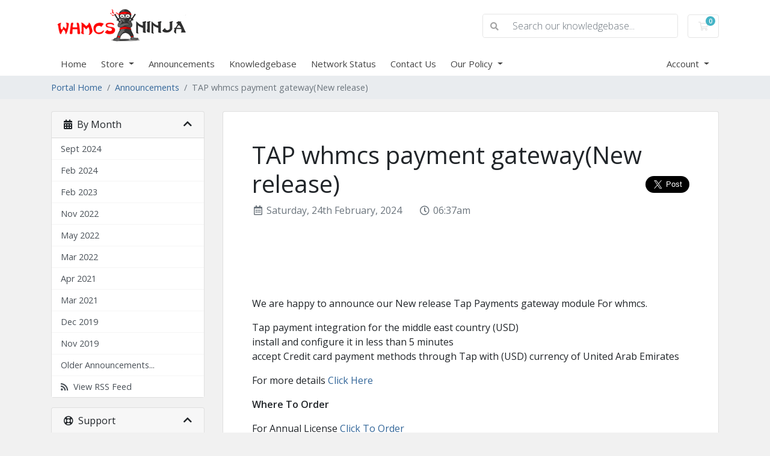

--- FILE ---
content_type: text/html; charset=utf-8
request_url: https://whmcsninja.com/members/index.php?rp=/announcements/29/TAP-whmcs-payment-gatewayNew-release.html
body_size: 7212
content:
<!doctype html>
<html lang="en">
<head>
    <meta charset="utf-8" />
    <meta name="viewport" content="width=device-width, initial-scale=1, shrink-to-fit=no">
    <title>TAP whmcs payment gateway(New release) - WHMCSNINJA</title>
    <!-- Styling -->
<link href="https://fonts.googleapis.com/css2?family=Open+Sans:wght@300;400;600&display=swap" rel="stylesheet">
<link href="/members/templates/twenty-one/css/all.min.css?v=a44eb4" rel="stylesheet">
<link href="/members/templates/twenty-one/css/theme.min.css?v=a44eb4" rel="stylesheet">
<link href="/members/assets/css/fontawesome-all.min.css" rel="stylesheet">

<script>
    var csrfToken = '95d8860e58ee8189a7cf21b8dd8fba5517f2eceb',
        markdownGuide = 'Markdown Guide',
        locale = 'en',
        saved = 'saved',
        saving = 'autosaving',
        whmcsBaseUrl = "/members",
        requiredText = 'Required',
        recaptchaSiteKey = "";
</script>
<script src="/members/templates/twenty-one/js/scripts.min.js?v=a44eb4"></script>


<!-- Google Tag Manager -->
<script>(function(w,d,s,l,i){w[l]=w[l]||[];w[l].push({'gtm.start':
new Date().getTime(),event:'gtm.js'});var f=d.getElementsByTagName(s)[0],
j=d.createElement(s),dl=l!='dataLayer'?'&l='+l:'';j.async=true;j.src=
'https://www.googletagmanager.com/gtm.js?id='+i+dl;f.parentNode.insertBefore(j,f);
})(window,document,'script','dataLayer','GTM-PJX6W8P');</script>
<!-- End Google Tag Manager -->

    <script type="text/javascript">

var _gaq = _gaq || [];
_gaq.push(['_setAccount', 'UA-89990861-1']);
_gaq.push(['_trackPageview']);

(function() {
var ga = document.createElement('script'); ga.type = 'text/javascript'; ga.async = true;
ga.src = ('https:' == document.location.protocol ? 'https://ssl' : 'http://www') + '.google-analytics.com/ga.js';
var s = document.getElementsByTagName('script')[0]; s.parentNode.insertBefore(ga, s);
})();

</script>


</head>
<body class="primary-bg-color" data-phone-cc-input="0">
    
    <!-- Google Tag Manager (noscript) -->
<noscript><iframe src="https://www.googletagmanager.com/ns.html?id=GTM-PJX6W8P"
height="0" width="0" style="display:none;visibility:hidden"></iframe></noscript>
<!-- End Google Tag Manager (noscript) -->
    

    

    <header id="header" class="header">
        
        <div class="navbar navbar-light">
            <div class="container">
                <a class="navbar-brand mr-3" href="/members/index.php">
                                            <img src="/members/assets/img/logo.png" alt="WHMCSNINJA" class="logo-img">
                                    </a>

                <form method="post" action="/members/knowledgebase/search" class="form-inline ml-auto">
<input type="hidden" name="token" value="95d8860e58ee8189a7cf21b8dd8fba5517f2eceb" />
                    <div class="input-group search d-none d-xl-flex">
                        <div class="input-group-prepend">
                            <button class="btn btn-default" type="submit">
                                <i class="fas fa-search"></i>
                            </button>
                        </div>
                        <input class="form-control appended-form-control font-weight-light" type="text" name="search" placeholder="Search our knowledgebase...">
                    </div>
                </form>

                <ul class="navbar-nav toolbar">
                    <li class="nav-item ml-3">
                        <a class="btn nav-link cart-btn" href="/members/cart.php?a=view">
                            <i class="far fa-shopping-cart fa-fw"></i>
                            <span class="badge badge-info">0</span>
                            <span class="sr-only">Shopping Cart</span>
                        </a>
                    </li>
                    <li class="nav-item ml-3 d-xl-none">
                        <button class="btn nav-link" type="button" data-toggle="collapse" data-target="#mainNavbar">
                            <span class="fas fa-bars fa-fw"></span>
                        </button>
                    </li>
                </ul>
            </div>
        </div>
        <div class="navbar navbar-expand-xl main-navbar-wrapper">
            <div class="container">
                <div class="collapse navbar-collapse" id="mainNavbar">
                    <form method="post" action="/members/knowledgebase/search" class="d-xl-none">
<input type="hidden" name="token" value="95d8860e58ee8189a7cf21b8dd8fba5517f2eceb" />
                        <div class="input-group search w-100 mb-2">
                            <div class="input-group-prepend">
                                <button class="btn btn-default" type="submit">
                                    <i class="fas fa-search"></i>
                                </button>
                            </div>
                            <input class="form-control prepended-form-control" type="text" name="search" placeholder="Search our knowledgebase...">
                        </div>
                    </form>
                    <ul id="nav" class="navbar-nav mr-auto">
                            <li menuItemName="Home" class="d-block no-collapse" id="Primary_Navbar-Home">
        <a class="pr-4" href="https://whmcsninja.com/">
                        Home
                    </a>
            </li>
    <li menuItemName="Store" class="d-block dropdown no-collapse" id="Primary_Navbar-Store">
        <a class="pr-4 dropdown-toggle" data-toggle="dropdown" aria-haspopup="true" aria-expanded="false" href="#">
                        Store
                    </a>
                    <ul class="dropdown-menu">
                                                <li menuItemName="Browse Products Services" class="dropdown-item" id="Primary_Navbar-Store-Browse_Products_Services">
                        <a href="/members/store" class="dropdown-item px-2 py-0">
                                                        Browse All
                                                    </a>
                    </li>
                                                                <div class="dropdown-divider"></div>
                                                                <li menuItemName="IPTV Payment gateway" class="dropdown-item" id="Primary_Navbar-Store-IPTV_Payment_gateway">
                        <a href="/members/store/iptv-modules" class="dropdown-item px-2 py-0">
                                                        IPTV Payment gateway
                                                    </a>
                    </li>
                                                                <li menuItemName="Payment Gateway Module" class="dropdown-item" id="Primary_Navbar-Store-Payment_Gateway_Module">
                        <a href="/members/store/payment-gateway-module" class="dropdown-item px-2 py-0">
                                                        Payment Gateway Module
                                                    </a>
                    </li>
                                                                <li menuItemName="Provisioning Module" class="dropdown-item" id="Primary_Navbar-Store-Provisioning_Module">
                        <a href="/members/store/provisioning-module" class="dropdown-item px-2 py-0">
                                                        Provisioning Module
                                                    </a>
                    </li>
                                                                <li menuItemName="Domain Registrar Modules" class="dropdown-item" id="Primary_Navbar-Store-Domain_Registrar_Modules">
                        <a href="/members/store/domain-registrar-modules" class="dropdown-item px-2 py-0">
                                                        Domain Registrar Modules
                                                    </a>
                    </li>
                                                                <li menuItemName="Addon services And modules" class="dropdown-item" id="Primary_Navbar-Store-Addon_services_And_modules">
                        <a href="/members/store/addon-services" class="dropdown-item px-2 py-0">
                                                        Addon services And modules
                                                    </a>
                    </li>
                                                                <li menuItemName="Website Development" class="dropdown-item" id="Primary_Navbar-Store-Website_Development">
                        <a href="/members/store/website-development" class="dropdown-item px-2 py-0">
                                                        Website Development
                                                    </a>
                    </li>
                                        </ul>
            </li>
    <li menuItemName="Announcements" class="d-block" id="Primary_Navbar-Announcements">
        <a class="pr-4" href="/members/announcements">
                        Announcements
                    </a>
            </li>
    <li menuItemName="Knowledgebase" class="d-block" id="Primary_Navbar-Knowledgebase">
        <a class="pr-4" href="/members/knowledgebase">
                        Knowledgebase
                    </a>
            </li>
    <li menuItemName="Network Status" class="d-block" id="Primary_Navbar-Network_Status">
        <a class="pr-4" href="/members/serverstatus.php">
                        Network Status
                    </a>
            </li>
    <li menuItemName="Contact Us" class="d-block" id="Primary_Navbar-Contact_Us">
        <a class="pr-4" href="/members/contact.php">
                        Contact Us
                    </a>
            </li>
    <li menuItemName="Our Policy" class="d-block dropdown no-collapse" id="Primary_Navbar-Our_Policy">
        <a class="pr-4 dropdown-toggle" data-toggle="dropdown" aria-haspopup="true" aria-expanded="false" href="#">
                        Our Policy
                    </a>
                    <ul class="dropdown-menu">
                                                <li menuItemName="About US" class="dropdown-item" id="Primary_Navbar-Our_Policy-About_US">
                        <a href="https://whmcsninja.com/aboutus.html" class="dropdown-item px-2 py-0">
                                                        About US
                                                    </a>
                    </li>
                                                                <li menuItemName="Privacy Policy" class="dropdown-item" id="Primary_Navbar-Our_Policy-Privacy_Policy">
                        <a href="/members/privacy-policy.php" class="dropdown-item px-2 py-0">
                                                        Privacy Policy
                                                    </a>
                    </li>
                                                                <li menuItemName="Refund Policy" class="dropdown-item" id="Primary_Navbar-Our_Policy-Refund_Policy">
                        <a href="/members/refund-policy.php" class="dropdown-item px-2 py-0">
                                                        Refund Policy
                                                    </a>
                    </li>
                                                                <li menuItemName="Terms and Services" class="dropdown-item" id="Primary_Navbar-Our_Policy-Terms_and_Services">
                        <a href="/members/term-services.php" class="dropdown-item px-2 py-0">
                                                        Terms and Services
                                                    </a>
                    </li>
                                        </ul>
            </li>
    <li class="d-none dropdown collapsable-dropdown">
        <a class="dropdown-toggle" href="#" id="navbarDropdownMenu" role="button" data-toggle="dropdown" aria-haspopup="true" aria-expanded="false">
            More
        </a>
        <ul class="collapsable-dropdown-menu dropdown-menu" aria-labelledby="navbarDropdownMenu">
        </ul>
    </li>
                    </ul>
                    <ul class="navbar-nav ml-auto">
                            <li menuItemName="Account" class="d-block no-collapse dropdown no-collapse" id="Secondary_Navbar-Account">
        <a class=" dropdown-toggle" data-toggle="dropdown" aria-haspopup="true" aria-expanded="false" href="#">
                        Account
                    </a>
                    <ul class="dropdown-menu dropdown-menu-right">
                                                <li menuItemName="Login" class="dropdown-item" id="Secondary_Navbar-Account-Login">
                        <a href="/members/clientarea.php" class="dropdown-item px-2 py-0">
                                                        Login
                                                    </a>
                    </li>
                                                                <li menuItemName="Register" class="dropdown-item" id="Secondary_Navbar-Account-Register">
                        <a href="/members/register.php" class="dropdown-item px-2 py-0">
                                                        Register
                                                    </a>
                    </li>
                                                                <div class="dropdown-divider"></div>
                                                                <li menuItemName="Forgot Password?" class="dropdown-item" id="Secondary_Navbar-Account-Forgot_Password?">
                        <a href="/members/password/reset" class="dropdown-item px-2 py-0">
                                                        Forgot Password?
                                                    </a>
                    </li>
                                        </ul>
            </li>
                    </ul>
                </div>
            </div>
        </div>
    </header>

    
    <nav class="master-breadcrumb" aria-label="breadcrumb">
        <div class="container">
            <ol class="breadcrumb">
            <li class="breadcrumb-item">
            <a href="https://www.whmcsninja.com/members">            Portal Home
            </a>        </li>
            <li class="breadcrumb-item">
            <a href="/members/announcements">            Announcements
            </a>        </li>
            <li class="breadcrumb-item active" aria-current="page">
                        TAP whmcs payment gateway(New release)
                    </li>
    </ol>
        </div>
    </nav>

    
    
    <section id="main-body">
        <div class="container">
            <div class="row">

                            <div class="col-lg-4 col-xl-3">
                    <div class="sidebar">
                            <div menuItemName="Announcements Months" class="mb-3 card card-sidebar d-none d-md-block">
        <div class="card-header">
            <h3 class="card-title m-0">
                <i class="fas fa-calendar-alt"></i>&nbsp;                By Month
                                <i class="fas fa-chevron-up card-minimise float-right"></i>
            </h3>
        </div>
        <div class="collapsable-card-body">
                                        <div class="list-group list-group-flush d-inline-block d-md-flex" role="tablist">
                                                                        <a menuItemName="Sept 2024" href="/members/announcements/view/2024-09" class="list-group-item list-group-item-action" id="Primary_Sidebar-Announcements_Months-Sept_2024">
                                                                                                Sept 2024
                            </a>
                                                                                                <a menuItemName="Feb 2024" href="/members/announcements/view/2024-02" class="list-group-item list-group-item-action" id="Primary_Sidebar-Announcements_Months-Feb_2024">
                                                                                                Feb 2024
                            </a>
                                                                                                <a menuItemName="Feb 2023" href="/members/announcements/view/2023-02" class="list-group-item list-group-item-action" id="Primary_Sidebar-Announcements_Months-Feb_2023">
                                                                                                Feb 2023
                            </a>
                                                                                                <a menuItemName="Nov 2022" href="/members/announcements/view/2022-11" class="list-group-item list-group-item-action" id="Primary_Sidebar-Announcements_Months-Nov_2022">
                                                                                                Nov 2022
                            </a>
                                                                                                <a menuItemName="May 2022" href="/members/announcements/view/2022-05" class="list-group-item list-group-item-action" id="Primary_Sidebar-Announcements_Months-May_2022">
                                                                                                May 2022
                            </a>
                                                                                                <a menuItemName="Mar 2022" href="/members/announcements/view/2022-03" class="list-group-item list-group-item-action" id="Primary_Sidebar-Announcements_Months-Mar_2022">
                                                                                                Mar 2022
                            </a>
                                                                                                <a menuItemName="Apr 2021" href="/members/announcements/view/2021-04" class="list-group-item list-group-item-action" id="Primary_Sidebar-Announcements_Months-Apr_2021">
                                                                                                Apr 2021
                            </a>
                                                                                                <a menuItemName="Mar 2021" href="/members/announcements/view/2021-03" class="list-group-item list-group-item-action" id="Primary_Sidebar-Announcements_Months-Mar_2021">
                                                                                                Mar 2021
                            </a>
                                                                                                <a menuItemName="Dec 2019" href="/members/announcements/view/2019-12" class="list-group-item list-group-item-action" id="Primary_Sidebar-Announcements_Months-Dec_2019">
                                                                                                Dec 2019
                            </a>
                                                                                                <a menuItemName="Nov 2019" href="/members/announcements/view/2019-11" class="list-group-item list-group-item-action" id="Primary_Sidebar-Announcements_Months-Nov_2019">
                                                                                                Nov 2019
                            </a>
                                                                                                <a menuItemName="Older" href="/members/announcements/view/older" class="list-group-item list-group-item-action" id="Primary_Sidebar-Announcements_Months-Older">
                                                                                                Older Announcements...
                            </a>
                                                                                                <a menuItemName="RSS Feed" href="/members/announcements/rss" class="list-group-item list-group-item-action" id="Primary_Sidebar-Announcements_Months-RSS_Feed">
                                                                <i class="fas fa-rss icon-rss"></i>&nbsp;                                View RSS Feed
                            </a>
                                                            </div>
                    </div>
            </div>
                    <div class="card d-block d-md-none bg-light">
            <div class="card-header">
                <h3 class="card-title">
                    <i class="fas fa-calendar-alt"></i>&nbsp;                    By Month
                                    </h3>
            </div>
            <div class="card-body">
                <form role="form">
                    <select class="form-control" onchange="selectChangeNavigate(this)">
                                                    <option menuItemName="Sept 2024" value="/members/announcements/view/2024-09" class="list-group-item list-group-item-action" >
                                Sept 2024
                                                            </option>
                                                    <option menuItemName="Feb 2024" value="/members/announcements/view/2024-02" class="list-group-item list-group-item-action" >
                                Feb 2024
                                                            </option>
                                                    <option menuItemName="Feb 2023" value="/members/announcements/view/2023-02" class="list-group-item list-group-item-action" >
                                Feb 2023
                                                            </option>
                                                    <option menuItemName="Nov 2022" value="/members/announcements/view/2022-11" class="list-group-item list-group-item-action" >
                                Nov 2022
                                                            </option>
                                                    <option menuItemName="May 2022" value="/members/announcements/view/2022-05" class="list-group-item list-group-item-action" >
                                May 2022
                                                            </option>
                                                    <option menuItemName="Mar 2022" value="/members/announcements/view/2022-03" class="list-group-item list-group-item-action" >
                                Mar 2022
                                                            </option>
                                                    <option menuItemName="Apr 2021" value="/members/announcements/view/2021-04" class="list-group-item list-group-item-action" >
                                Apr 2021
                                                            </option>
                                                    <option menuItemName="Mar 2021" value="/members/announcements/view/2021-03" class="list-group-item list-group-item-action" >
                                Mar 2021
                                                            </option>
                                                    <option menuItemName="Dec 2019" value="/members/announcements/view/2019-12" class="list-group-item list-group-item-action" >
                                Dec 2019
                                                            </option>
                                                    <option menuItemName="Nov 2019" value="/members/announcements/view/2019-11" class="list-group-item list-group-item-action" >
                                Nov 2019
                                                            </option>
                                                    <option menuItemName="Older" value="/members/announcements/view/older" class="list-group-item list-group-item-action" >
                                Older Announcements...
                                                            </option>
                                                    <option menuItemName="RSS Feed" value="/members/announcements/rss" class="list-group-item list-group-item-action" >
                                View RSS Feed
                                                            </option>
                                            </select>
                </form>
            </div>
                    </div>
                        </div>
                                            <div class="d-none d-lg-block sidebar">
                                <div menuItemName="Support" class="mb-3 card card-sidebar">
        <div class="card-header">
            <h3 class="card-title m-0">
                <i class="far fa-life-ring"></i>&nbsp;                Support
                                <i class="fas fa-chevron-up card-minimise float-right"></i>
            </h3>
        </div>
        <div class="collapsable-card-body">
                                        <div class="list-group list-group-flush d-inline-block d-md-flex" role="tablist">
                                                                        <a menuItemName="Support Tickets" href="/members/supporttickets.php" class="list-group-item list-group-item-action" id="Secondary_Sidebar-Support-Support_Tickets">
                                                                <i class="fas fa-ticket-alt fa-fw"></i>&nbsp;                                My Support Tickets
                            </a>
                                                                                                <a menuItemName="Announcements" href="/members/announcements" class="list-group-item list-group-item-action active" id="Secondary_Sidebar-Support-Announcements">
                                                                <i class="fas fa-list fa-fw"></i>&nbsp;                                Announcements
                            </a>
                                                                                                <a menuItemName="Knowledgebase" href="/members/knowledgebase" class="list-group-item list-group-item-action" id="Secondary_Sidebar-Support-Knowledgebase">
                                                                <i class="fas fa-info-circle fa-fw"></i>&nbsp;                                Knowledgebase
                            </a>
                                                                                                <a menuItemName="Downloads" href="/members/download" class="list-group-item list-group-item-action" id="Secondary_Sidebar-Support-Downloads">
                                                                <i class="fas fa-download fa-fw"></i>&nbsp;                                Downloads
                            </a>
                                                                                                <a menuItemName="Network Status" href="/members/serverstatus.php" class="list-group-item list-group-item-action" id="Secondary_Sidebar-Support-Network_Status">
                                                                <i class="fas fa-rocket fa-fw"></i>&nbsp;                                Network Status
                            </a>
                                                                                                <a menuItemName="Open Ticket" href="/members/submitticket.php" class="list-group-item list-group-item-action" id="Secondary_Sidebar-Support-Open_Ticket">
                                                                <i class="fas fa-comments fa-fw"></i>&nbsp;                                Open Ticket
                            </a>
                                                            </div>
                    </div>
            </div>
                            </div>
                                    </div>
                        <div class="col-lg-8 col-xl-9 primary-content">


<div class="card">
    <div class="card-body extra-padding">
        <h1>
            TAP whmcs payment gateway(New release)
                            <div class="float-right">
                    <a href="https://twitter.com/share" class="twitter-share-button" data-count="vertical" data-size="large" data-via="">
                        Tweet
                    </a>
                    <script src="https://platform.twitter.com/widgets.js"></script>
                </div>
                    </h1>

        <ul class="list-inline">
            <li class="list-inline-item text-muted pr-3">
                <i class="far fa-calendar-alt fa-fw"></i>
                Saturday, 24th February, 2024
            </li>
            <li class="list-inline-item text-muted pr-3">
                <i class="far fa-clock fa-fw"></i>
                06:37am
            </li>
        </ul>

        <div class="py-5">
            <p><img src="https://websiteimages.b-cdn.net/tap_logo.svg" alt="Tap Payments" width="151" height="51" /></p>
<p>We are happy to announce our New release Tap Payments gateway module For whmcs.</p>
<p>Tap payment integration for the middle east country (USD)<br />install and configure it in less than 5 minutes<br />accept Credit card payment methods through Tap with (USD) currency of United Arab Emirates</p>
<p>For more details <a title="Rakbank" href="https://www.tap.company/kw/en" target="_blank" rel="noopener">Click Here</a></p>
<p><strong>Where To Order <br /></strong></p>
<p>For Annual License <a title="Tap Payments" href="https://www.whmcsninja.com/members/cart.php?a=add&amp;pid=124">Click To Order</a></p>
<p>For Lifetime License <a title="Tap Payments" href="https://www.whmcsninja.com/members/cart.php?a=add&amp;pid=125">Click To Order</a></p>
<p> </p>
<p> </p>
        </div>

                    <div id="fb-root"></div>
            <script>
                (function(d, s, id) {
                    var js, fjs = d.getElementsByTagName(s)[0];
                    if (d.getElementById(id)) {
                        return;
                    }
                    js = d.createElement(s);
                    js.id = id;
                    js.src = "//connect.facebook.net/en_US/all.js#xfbml=1";
                    fjs.parentNode.insertBefore(js, fjs);
                }(document, 'script', 'facebook-jssdk'));
            </script>
            <div class="fb-like" data-href="https://www.whmcsninja.com/members/announcements/29/TAP-whmcs-payment-gatewayNew-release.html" data-send="true" data-width="450" data-show-faces="true" data-action="recommend">
            </div>
            </div>
</div>

    <div class="card">
        <div class="card-body p-5">
            <div id="fb-root">
            </div>
            <script>
                (function(d, s, id) {
                    var js, fjs = d.getElementsByTagName(s)[0];
                    if (d.getElementById(id)) {
                        return;
                    }
                    js = d.createElement(s);
                    js.id = id;
                    js.src = "//connect.facebook.net/en_US/all.js#xfbml=1";
                    fjs.parentNode.insertBefore(js, fjs);
                }(document, 'script', 'facebook-jssdk'));
            </script>
            <fb:comments href="https://www.whmcsninja.com/members/announcements/29/TAP-whmcs-payment-gatewayNew-release.html" num_posts="5" width="100%"></fb:comments>
        </div>
    </div>

<a href="/members/announcements" class="btn btn-default px-4">
    &laquo; Back
</a>


<p style="text-align:center;">Powered by <a href="https://www.whmcs.com/" target="_blank">WHMCompleteSolution</a></p>
                    </div>

                    </div>
                                            <div class="d-md-none col-md-3 sidebar sidebar-secondary">
                                <div menuItemName="Support" class="mb-3 card card-sidebar">
        <div class="card-header">
            <h3 class="card-title m-0">
                <i class="far fa-life-ring"></i>&nbsp;                Support
                                <i class="fas fa-chevron-up card-minimise float-right"></i>
            </h3>
        </div>
        <div class="collapsable-card-body">
                                        <div class="list-group list-group-flush d-inline-block d-md-flex" role="tablist">
                                                                        <a menuItemName="Support Tickets" href="/members/supporttickets.php" class="list-group-item list-group-item-action" id="Secondary_Sidebar-Support-Support_Tickets">
                                                                <i class="fas fa-ticket-alt fa-fw"></i>&nbsp;                                My Support Tickets
                            </a>
                                                                                                <a menuItemName="Announcements" href="/members/announcements" class="list-group-item list-group-item-action active" id="Secondary_Sidebar-Support-Announcements">
                                                                <i class="fas fa-list fa-fw"></i>&nbsp;                                Announcements
                            </a>
                                                                                                <a menuItemName="Knowledgebase" href="/members/knowledgebase" class="list-group-item list-group-item-action" id="Secondary_Sidebar-Support-Knowledgebase">
                                                                <i class="fas fa-info-circle fa-fw"></i>&nbsp;                                Knowledgebase
                            </a>
                                                                                                <a menuItemName="Downloads" href="/members/download" class="list-group-item list-group-item-action" id="Secondary_Sidebar-Support-Downloads">
                                                                <i class="fas fa-download fa-fw"></i>&nbsp;                                Downloads
                            </a>
                                                                                                <a menuItemName="Network Status" href="/members/serverstatus.php" class="list-group-item list-group-item-action" id="Secondary_Sidebar-Support-Network_Status">
                                                                <i class="fas fa-rocket fa-fw"></i>&nbsp;                                Network Status
                            </a>
                                                                                                <a menuItemName="Open Ticket" href="/members/submitticket.php" class="list-group-item list-group-item-action" id="Secondary_Sidebar-Support-Open_Ticket">
                                                                <i class="fas fa-comments fa-fw"></i>&nbsp;                                Open Ticket
                            </a>
                                                            </div>
                    </div>
            </div>
                            </div>
                                    <div class="clearfix"></div>
            </div>
        </div>
    </section>

    <footer id="footer" class="footer">
        <div class="container">
            <ul class="list-inline mb-7 text-center float-lg-right">
                    <li class="list-inline-item">
        <a class="btn btn-icon mb-1" href="https://www.facebook.com/https://www.facebook.com/whmcsninja" target="_blank">
            <i class="fab fa-facebook-f"></i>
        </a>
    </li>
    <li class="list-inline-item">
        <a class="btn btn-icon mb-1" href="https://github.com/https://github.com/rakeshthakurpro" target="_blank">
            <i class="fab fa-github"></i>
        </a>
    </li>

                                    <li class="list-inline-item">
                        <button type="button" class="btn" data-toggle="modal" data-target="#modalChooseLanguage">
                            <div class="d-inline-block align-middle">
                                <div class="iti-flag us"></div>
                            </div>
                            English
                            /
                            $
                            USD
                        </button>
                    </li>
                            </ul>

            <ul class="nav justify-content-center justify-content-lg-start mb-7">
                <li class="nav-item">
                    <a class="nav-link" href="/members/contact.php">
                        Contact Us
                    </a>
                </li>
                                    <li class="nav-item">
                        <a class="nav-link" href="term-services.php" target="_blank">Terms of Service</a>
                    </li>
                                <li class="nav-item">
                        <a class="nav-link" href="https://whmcsninja.com/members/refund-policy.php" target="_blank">Refund Policy</a>
                    </li>
                      <li class="nav-item">
                        <a class="nav-link" href="https://whmcsninja.com/members/privacy-policy.php" target="_blank">Privacy Policy</a>
                    </li>
                     <li class="nav-item">
                        <a class="nav-link" href="https://whmcsninja.com/aboutus.html" target="_blank">About US</a>
                    </li>
            </ul>

            <p class="copyright mb-0">
                Copyright &copy; 2026 WHMCSNINJA. All Rights Reserved.
            </p>
        </div>
    </footer>

    <div id="fullpage-overlay" class="w-hidden">
        <div class="outer-wrapper">
            <div class="inner-wrapper">
                <img src="/members/assets/img/overlay-spinner.svg">
                <br>
                <span class="msg"></span>
            </div>
        </div>
    </div>

    <div class="modal system-modal fade" id="modalAjax" tabindex="-1" role="dialog" aria-hidden="true">
        <div class="modal-dialog">
            <div class="modal-content">
                <div class="modal-header">
                    <h5 class="modal-title"></h5>
                    <button type="button" class="close" data-dismiss="modal">
                        <span aria-hidden="true">&times;</span>
                        <span class="sr-only">Close</span>
                    </button>
                </div>
                <div class="modal-body">
                    Loading...
                </div>
                <div class="modal-footer">
                    <div class="float-left loader">
                        <i class="fas fa-circle-notch fa-spin"></i>
                        Loading...
                    </div>
                    <button type="button" class="btn btn-default" data-dismiss="modal">
                        Close
                    </button>
                    <button type="button" class="btn btn-primary modal-submit">
                        Submit
                    </button>
                </div>
            </div>
        </div>
    </div>

    <form method="get" action="/members/index.php?rp=%2Fannouncements%2F29%2FTAP-whmcs-payment-gatewayNew-release.html&amp;">
        <div class="modal modal-localisation" id="modalChooseLanguage" tabindex="-1" role="dialog">
            <div class="modal-dialog modal-lg" role="document">
                <div class="modal-content">
                    <div class="modal-body">
                        <button type="button" class="close text-light" data-dismiss="modal" aria-label="Close">
                            <span aria-hidden="true">&times;</span>
                        </button>

                                                    <h5 class="h5 pt-5 pb-3">Choose language</h5>
                            <div class="row item-selector">
                            <input type="hidden" name="language" value="">
                                                                    <div class="col-4">
                                        <a href="#" class="item" data-value="arabic">
                                            العربية
                                        </a>
                                    </div>
                                                                    <div class="col-4">
                                        <a href="#" class="item" data-value="azerbaijani">
                                            Azerbaijani
                                        </a>
                                    </div>
                                                                    <div class="col-4">
                                        <a href="#" class="item" data-value="catalan">
                                            Català
                                        </a>
                                    </div>
                                                                    <div class="col-4">
                                        <a href="#" class="item" data-value="chinese">
                                            中文
                                        </a>
                                    </div>
                                                                    <div class="col-4">
                                        <a href="#" class="item" data-value="croatian">
                                            Hrvatski
                                        </a>
                                    </div>
                                                                    <div class="col-4">
                                        <a href="#" class="item" data-value="custom_PDF_invoice">
                                            English
                                        </a>
                                    </div>
                                                                    <div class="col-4">
                                        <a href="#" class="item" data-value="czech">
                                            Čeština
                                        </a>
                                    </div>
                                                                    <div class="col-4">
                                        <a href="#" class="item" data-value="danish">
                                            Dansk
                                        </a>
                                    </div>
                                                                    <div class="col-4">
                                        <a href="#" class="item" data-value="dutch">
                                            Nederlands
                                        </a>
                                    </div>
                                                                    <div class="col-4">
                                        <a href="#" class="item active" data-value="english">
                                            English
                                        </a>
                                    </div>
                                                                    <div class="col-4">
                                        <a href="#" class="item" data-value="estonian">
                                            Estonian
                                        </a>
                                    </div>
                                                                    <div class="col-4">
                                        <a href="#" class="item" data-value="farsi">
                                            Persian
                                        </a>
                                    </div>
                                                                    <div class="col-4">
                                        <a href="#" class="item" data-value="french">
                                            Français
                                        </a>
                                    </div>
                                                                    <div class="col-4">
                                        <a href="#" class="item" data-value="german">
                                            Deutsch
                                        </a>
                                    </div>
                                                                    <div class="col-4">
                                        <a href="#" class="item" data-value="hebrew">
                                            עברית
                                        </a>
                                    </div>
                                                                    <div class="col-4">
                                        <a href="#" class="item" data-value="hungarian">
                                            Magyar
                                        </a>
                                    </div>
                                                                    <div class="col-4">
                                        <a href="#" class="item" data-value="italian">
                                            Italiano
                                        </a>
                                    </div>
                                                                    <div class="col-4">
                                        <a href="#" class="item" data-value="macedonian">
                                            Macedonian
                                        </a>
                                    </div>
                                                                    <div class="col-4">
                                        <a href="#" class="item" data-value="norwegian">
                                            Norwegian
                                        </a>
                                    </div>
                                                                    <div class="col-4">
                                        <a href="#" class="item" data-value="portuguese-br">
                                            Português
                                        </a>
                                    </div>
                                                                    <div class="col-4">
                                        <a href="#" class="item" data-value="portuguese-pt">
                                            Português
                                        </a>
                                    </div>
                                                                    <div class="col-4">
                                        <a href="#" class="item" data-value="romanian">
                                            Română
                                        </a>
                                    </div>
                                                                    <div class="col-4">
                                        <a href="#" class="item" data-value="russian">
                                            Русский
                                        </a>
                                    </div>
                                                                    <div class="col-4">
                                        <a href="#" class="item" data-value="spanish">
                                            Español
                                        </a>
                                    </div>
                                                                    <div class="col-4">
                                        <a href="#" class="item" data-value="swedish">
                                            Svenska
                                        </a>
                                    </div>
                                                                    <div class="col-4">
                                        <a href="#" class="item" data-value="turkish">
                                            Türkçe
                                        </a>
                                    </div>
                                                                    <div class="col-4">
                                        <a href="#" class="item" data-value="ukranian">
                                            Українська
                                        </a>
                                    </div>
                                                            </div>
                                                                            <p class="h5 pt-5 pb-3">Choose Currency</p>
                            <div class="row item-selector">
                                <input type="hidden" name="currency" value="">
                                                                    <div class="col-4">
                                        <a href="#" class="item active" data-value="1">
                                            $ USD
                                        </a>
                                    </div>
                                                                    <div class="col-4">
                                        <a href="#" class="item" data-value="8">
                                            ₹ INR
                                        </a>
                                    </div>
                                                            </div>
                                            </div>
                    <div class="modal-footer">
                        <button type="submit" class="btn btn-default">Apply</button>
                    </div>
                </div>
            </div>
        </div>
    </form>

    
    <form action="#" id="frmGeneratePassword">
    <div class="modal fade" id="modalGeneratePassword">
        <div class="modal-dialog">
            <div class="modal-content">
                <div class="modal-header bg-primary text-white">
                    <h4 class="modal-title">
                        Generate Password
                    </h4>
                    <button type="button" class="close" data-dismiss="modal" aria-label="Close">
                        <span aria-hidden="true">&times;</span>
                    </button>
                </div>
                <div class="modal-body">
                    <div class="alert alert-danger w-hidden" id="generatePwLengthError">
                        Please enter a number between 8 and 64 for the password length
                    </div>
                    <div class="form-group row">
                        <label for="generatePwLength" class="col-sm-4 col-form-label">Password Length</label>
                        <div class="col-sm-8">
                            <input type="number" min="8" max="64" value="12" step="1" class="form-control input-inline input-inline-100" id="inputGeneratePasswordLength">
                        </div>
                    </div>
                    <div class="form-group row">
                        <label for="generatePwOutput" class="col-sm-4 col-form-label">Generated Password</label>
                        <div class="col-sm-8">
                            <input type="text" class="form-control" id="inputGeneratePasswordOutput">
                        </div>
                    </div>
                    <div class="row">
                        <div class="col-sm-8 offset-sm-4">
                            <button type="submit" class="btn btn-default btn-sm">
                                <i class="fas fa-plus fa-fw"></i>
                                Generate new password
                            </button>
                            <button type="button" class="btn btn-default btn-sm copy-to-clipboard" data-clipboard-target="#inputGeneratePasswordOutput">
                                <img src="/members/assets/img/clippy.svg" alt="Copy to clipboard" width="15">
                                Copy
                            </button>
                        </div>
                    </div>
                </div>
                <div class="modal-footer">
                    <button type="button" class="btn btn-default" data-dismiss="modal">
                        Close
                    </button>
                    <button type="button" class="btn btn-primary" id="btnGeneratePasswordInsert" data-clipboard-target="#inputGeneratePasswordOutput">
                        Copy to clipboard and Insert
                    </button>
                </div>
            </div>
        </div>
    </div>
</form>

    <script type="text/javascript" src="https://2pay-js.2checkout.com/v1/2pay.js"></script>
<!--Start of Tawk.to Script-->
<script type="text/javascript">
var Tawk_API=Tawk_API||{}, Tawk_LoadStart=new Date();
(function(){
var s1=document.createElement("script"),s0=document.getElementsByTagName("script")[0];
s1.async=true;
s1.src='https://embed.tawk.to/5a7d37e94b401e45400ccdb1/default';
s1.charset='UTF-8';
s1.setAttribute('crossorigin','*');
s0.parentNode.insertBefore(s1,s0);
})();
</script>
<!--End of Tawk.to Script-->


<script defer src="https://static.cloudflareinsights.com/beacon.min.js/vcd15cbe7772f49c399c6a5babf22c1241717689176015" integrity="sha512-ZpsOmlRQV6y907TI0dKBHq9Md29nnaEIPlkf84rnaERnq6zvWvPUqr2ft8M1aS28oN72PdrCzSjY4U6VaAw1EQ==" data-cf-beacon='{"version":"2024.11.0","token":"b13d292e0d444493b870f9fcda4942ad","r":1,"server_timing":{"name":{"cfCacheStatus":true,"cfEdge":true,"cfExtPri":true,"cfL4":true,"cfOrigin":true,"cfSpeedBrain":true},"location_startswith":null}}' crossorigin="anonymous"></script>
</body>
</html>


--- FILE ---
content_type: image/svg+xml
request_url: https://websiteimages.b-cdn.net/tap_logo.svg
body_size: 752
content:
<?xml version="1.0" encoding="utf-8"?>
<!-- Generator: Adobe Illustrator 18.0.0, SVG Export Plug-In . SVG Version: 6.00 Build 0)  -->
<!DOCTYPE svg PUBLIC "-//W3C//DTD SVG 1.1//EN" "http://www.w3.org/Graphics/SVG/1.1/DTD/svg11.dtd">
<svg version="1.1" id="Layer_1" xmlns="http://www.w3.org/2000/svg" xmlns:xlink="http://www.w3.org/1999/xlink" x="0px" y="0px"
	 viewBox="0 0 58 94" enable-background="new 0 0 58 94" xml:space="preserve">
<g>
	<g>
		<path fill="#FFFFFF" d="M11.8,68.8h0.9v3.8h5.9v0.8h-5.9v7.4c0,3.2,1,4.8,3.6,4.8c0.9,0,1.7-0.4,2.2-0.7l0.4,0.7
			c-0.6,0.4-1.6,0.9-2.7,0.9c-3,0-4.3-1.9-4.3-5.4V68.8z"/>
		<path fill="#FFFFFF" d="M22.4,73.5c1.3-0.8,2.6-1.2,4.2-1.2c3.7,0,4.9,2,4.9,5.4v8.5h-0.9v-2.4c-0.9,1.2-2.4,2.5-5.1,2.5
			c-2.6,0-4.3-1.6-4.3-3.9c0-2.7,2.2-4.2,5.2-4.2c1.1,0,2.9,0.2,4.1,1.1c0-3.8-0.2-6.3-4.2-6.3c-1.6,0-2.5,0.4-3.8,1.2L22.4,73.5z
			 M30.7,83v-2.7c-1.2-0.8-2.5-1.2-4.1-1.2c-2.1,0-4.3,1-4.3,3.4c0,2,1.6,3.2,3.5,3.2C28.6,85.6,29.8,84.2,30.7,83z"/>
		<path fill="#FFFFFF" d="M36.4,72.6h0.9v2c1.1-1.3,3.2-2.3,5.3-2.3c4.1,0,6.5,2.9,6.5,6.9c0,4.2-2.8,7.3-7,7.3
			c-1.9,0-3.6-0.4-4.8-1.4v7.2h-0.9V72.6z M37.3,75.4v8.8c1.6,1.1,3.2,1.5,4.8,1.5c3.6,0,6.1-2.6,6.1-6.4c0-3.7-2.1-6.2-5.8-6.2
			C40.2,73.1,38.2,74.3,37.3,75.4z"/>
	</g>
	<g>
		<path fill="#FFFFFF" d="M29,1.2C13.4,1.2,0.8,13.8,0.8,29.3S13.4,57.5,29,57.5c15.6,0,28.2-12.6,28.2-28.2S44.6,1.2,29,1.2z
			 M29,53.4c-13.3,0-24.1-10.8-24.1-24.1C4.9,16,15.7,5.3,29,5.3c13.3,0,24.1,10.8,24.1,24.1C53.1,42.6,42.3,53.4,29,53.4z"/>
		<path fill="#FFFFFF" d="M29,8.9C17.7,8.9,8.5,18,8.5,29.3c0,11.3,9.2,20.5,20.5,20.5c11.3,0,20.5-9.2,20.5-20.5
			C49.5,18,40.3,8.9,29,8.9z M29,45.3c-8.8,0-16-7.2-16-16c0-8.8,7.2-16,16-16c8.8,0,16,7.2,16,16C45,38.2,37.8,45.3,29,45.3z"/>
	</g>
</g>
</svg>


--- FILE ---
content_type: application/javascript; charset=utf-8
request_url: https://2pay-js.2checkout.com/v1/2pay.js
body_size: 48746
content:
!function(t,n){"object"==typeof exports&&"object"==typeof module?module.exports=n():"function"==typeof define&&define.amd?define([],n):"object"==typeof exports?exports.TwoPayClient=n():t.TwoPayClient=n()}(window,(function(){return function(t){var n={};function r(e){if(n[e])return n[e].exports;var o=n[e]={i:e,l:!1,exports:{}};return t[e].call(o.exports,o,o.exports,r),o.l=!0,o.exports}return r.m=t,r.c=n,r.d=function(t,n,e){r.o(t,n)||Object.defineProperty(t,n,{enumerable:!0,get:e})},r.r=function(t){"undefined"!=typeof Symbol&&Symbol.toStringTag&&Object.defineProperty(t,Symbol.toStringTag,{value:"Module"}),Object.defineProperty(t,"__esModule",{value:!0})},r.t=function(t,n){if(1&n&&(t=r(t)),8&n)return t;if(4&n&&"object"==typeof t&&t&&t.__esModule)return t;var e=Object.create(null);if(r.r(e),Object.defineProperty(e,"default",{enumerable:!0,value:t}),2&n&&"string"!=typeof t)for(var o in t)r.d(e,o,function(n){return t[n]}.bind(null,o));return e},r.n=function(t){var n=t&&t.__esModule?function(){return t.default}:function(){return t};return r.d(n,"a",n),n},r.o=function(t,n){return Object.prototype.hasOwnProperty.call(t,n)},r.p="",r(r.s=362)}([function(t,n,r){"use strict";t.exports=function(t){try{return!!t()}catch(t){return!0}}},function(t,n,r){"use strict";(function(n){var r=function(t){return t&&t.Math===Math&&t};t.exports=r("object"==typeof globalThis&&globalThis)||r("object"==typeof window&&window)||r("object"==typeof self&&self)||r("object"==typeof n&&n)||r("object"==typeof this&&this)||function(){return this}()||Function("return this")()}).call(this,r(70))},function(t,n,r){"use strict";var e=r(45),o=Function.prototype,i=o.call,u=e&&o.bind.bind(i,i);t.exports=e?u:function(t){return function(){return i.apply(t,arguments)}}},function(t,n,r){"use strict";var e="object"==typeof document&&document.all;t.exports=void 0===e&&void 0!==e?function(t){return"function"==typeof t||t===e}:function(t){return"function"==typeof t}},function(t,n,r){"use strict";var e=r(1),o=r(30),i=r(7),u=r(51),c=r(29),a=r(106),s=e.Symbol,f=o("wks"),l=a?s.for||s:s&&s.withoutSetter||u;t.exports=function(t){return i(f,t)||(f[t]=c&&i(s,t)?s[t]:l("Symbol."+t)),f[t]}},function(t,n,r){"use strict";var e=r(1),o=r(71).f,i=r(37),u=r(17),c=r(75),a=r(110),s=r(113);t.exports=function(t,n){var r,f,l,p,h,d=t.target,v=t.global,y=t.stat;if(r=v?e:y?e[d]||c(d,{}):e[d]&&e[d].prototype)for(f in n){if(p=n[f],l=t.dontCallGetSet?(h=o(r,f))&&h.value:r[f],!s(v?f:d+(y?".":"#")+f,t.forced)&&void 0!==l){if(typeof p==typeof l)continue;a(p,l)}(t.sham||l&&l.sham)&&i(p,"sham",!0),u(r,f,p,t)}}},function(t,n,r){"use strict";var e=r(45),o=Function.prototype.call;t.exports=e?o.bind(o):function(){return o.apply(o,arguments)}},function(t,n,r){"use strict";var e=r(2),o=r(16),i=e({}.hasOwnProperty);t.exports=Object.hasOwn||function(t,n){return i(o(t),n)}},function(t,n,r){"use strict";var e=r(0);t.exports=!e((function(){return 7!==Object.defineProperty({},1,{get:function(){return 7}})[1]}))},function(t,n,r){"use strict";var e=r(3);t.exports=function(t){return"object"==typeof t?null!==t:e(t)}},function(t,n,r){"use strict";var e=r(9),o=String,i=TypeError;t.exports=function(t){if(e(t))return t;throw new i(o(t)+" is not an object")}},function(t,n,r){"use strict";var e=r(8),o=r(107),i=r(108),u=r(10),c=r(73),a=TypeError,s=Object.defineProperty,f=Object.getOwnPropertyDescriptor;n.f=e?i?function(t,n,r){if(u(t),n=c(n),u(r),"function"==typeof t&&"prototype"===n&&"value"in r&&"writable"in r&&!r.writable){var e=f(t,n);e&&e.writable&&(t[n]=r.value,r={configurable:"configurable"in r?r.configurable:e.configurable,enumerable:"enumerable"in r?r.enumerable:e.enumerable,writable:!1})}return s(t,n,r)}:s:function(t,n,r){if(u(t),n=c(n),u(r),o)try{return s(t,n,r)}catch(t){}if("get"in r||"set"in r)throw new a("Accessors not supported");return"value"in r&&(t[n]=r.value),t}},function(t,n){var r=Array.isArray;t.exports=r},function(t,n,r){"use strict";var e=r(1),o=r(3),i=function(t){return o(t)?t:void 0};t.exports=function(t,n){return arguments.length<2?i(e[t]):e[t]&&e[t][n]}},function(t,n,r){var e=r(143),o="object"==typeof self&&self&&self.Object===Object&&self,i=e||o||Function("return this")();t.exports=i},function(t,n,r){"use strict";t.exports=!1},function(t,n,r){"use strict";var e=r(34),o=Object;t.exports=function(t){return o(e(t))}},function(t,n,r){"use strict";var e=r(3),o=r(11),i=r(109),u=r(75);t.exports=function(t,n,r,c){c||(c={});var a=c.enumerable,s=void 0!==c.name?c.name:n;if(e(r)&&i(r,s,c),c.global)a?t[n]=r:u(n,r);else{try{c.unsafe?t[n]&&(a=!0):delete t[n]}catch(t){}a?t[n]=r:o.f(t,n,{value:r,enumerable:!1,configurable:!c.nonConfigurable,writable:!c.nonWritable})}return t}},function(t,n,r){"use strict";var e=r(46),o=r(34);t.exports=function(t){return e(o(t))}},function(t,n,r){"use strict";var e=r(2),o=e({}.toString),i=e("".slice);t.exports=function(t){return i(o(t),8,-1)}},function(t,n,r){"use strict";var e=r(3),o=r(36),i=TypeError;t.exports=function(t){if(e(t))return t;throw new i(o(t)+" is not a function")}},function(t,n,r){"use strict";var e=r(58),o=String;t.exports=function(t){if("Symbol"===e(t))throw new TypeError("Cannot convert a Symbol value to a string");return o(t)}},function(t,n){t.exports=function(t){var n=typeof t;return null!=t&&("object"==n||"function"==n)}},function(t,n,r){t.exports=r(202),t.exports.default=t.exports},function(t,n,r){"use strict";var e,o,i,u=r(171),c=r(1),a=r(9),s=r(37),f=r(7),l=r(74),p=r(53),h=r(54),d=c.TypeError,v=c.WeakMap;if(u||l.state){var y=l.state||(l.state=new v);y.get=y.get,y.has=y.has,y.set=y.set,e=function(t,n){if(y.has(t))throw new d("Object already initialized");return n.facade=t,y.set(t,n),n},o=function(t){return y.get(t)||{}},i=function(t){return y.has(t)}}else{var g=p("state");h[g]=!0,e=function(t,n){if(f(t,g))throw new d("Object already initialized");return n.facade=t,s(t,g,n),n},o=function(t){return f(t,g)?t[g]:{}},i=function(t){return f(t,g)}}t.exports={set:e,get:o,has:i,enforce:function(t){return i(t)?o(t):e(t,{})},getterFor:function(t){return function(n){var r;if(!a(n)||(r=o(n)).type!==t)throw new d("Incompatible receiver, "+t+" required");return r}}}},function(t,n){t.exports=function(t){return null!=t&&"object"==typeof t}},function(t,n,r){var e=r(272),o=r(275);t.exports=function(t,n){var r=o(t,n);return e(r)?r:void 0}},function(t,n,r){window,t.exports=function(t){var n={};function r(e){if(n[e])return n[e].exports;var o=n[e]={i:e,l:!1,exports:{}};return t[e].call(o.exports,o,o.exports,r),o.l=!0,o.exports}return r.m=t,r.c=n,r.d=function(t,n,e){r.o(t,n)||Object.defineProperty(t,n,{enumerable:!0,get:e})},r.r=function(t){"undefined"!=typeof Symbol&&Symbol.toStringTag&&Object.defineProperty(t,Symbol.toStringTag,{value:"Module"}),Object.defineProperty(t,"__esModule",{value:!0})},r.t=function(t,n){if(1&n&&(t=r(t)),8&n)return t;if(4&n&&"object"==typeof t&&t&&t.__esModule)return t;var e=Object.create(null);if(r.r(e),Object.defineProperty(e,"default",{enumerable:!0,value:t}),2&n&&"string"!=typeof t)for(var o in t)r.d(e,o,function(n){return t[n]}.bind(null,o));return e},r.n=function(t){var n=t&&t.__esModule?function(){return t.default}:function(){return t};return r.d(n,"a",n),n},r.o=function(t,n){return Object.prototype.hasOwnProperty.call(t,n)},r.p="",r(r.s=0)}([function(t,n,r){"use strict";function e(t,n,r){return(e=function(){if("undefined"==typeof Reflect||!Reflect.construct)return!1;if(Reflect.construct.sham)return!1;if("function"==typeof Proxy)return!0;try{return Date.prototype.toString.call(Reflect.construct(Date,[],(function(){}))),!0}catch(t){return!1}}()?Reflect.construct:function(t,n,r){var e=[null];e.push.apply(e,n);var i=new(Function.bind.apply(t,e));return r&&o(i,r.prototype),i}).apply(null,arguments)}function o(t,n){return(o=Object.setPrototypeOf||function(t,n){return t.__proto__=n,t})(t,n)}function i(t){return function(t){if(Array.isArray(t)){for(var n=0,r=new Array(t.length);n<t.length;n++)r[n]=t[n];return r}}(t)||function(t){if(Symbol.iterator in Object(t)||"[object Arguments]"===Object.prototype.toString.call(t))return Array.from(t)}(t)||function(){throw new TypeError("Invalid attempt to spread non-iterable instance")}()}function u(t,n){for(var r=0;r<n.length;r++){var e=n[r];e.enumerable=e.enumerable||!1,e.configurable=!0,"value"in e&&(e.writable=!0),Object.defineProperty(t,e.key,e)}}r.r(n);var c,a,s=function(){function t(){return function(t,n){if(!(t instanceof n))throw new TypeError("Cannot call a class as a function")}(this,t),this.constructor.instance||(this.constructor.instance=this,this._container={}),this.constructor.instance}var n,r,o;return n=t,o=[{key:"isClass",value:function(t){return"function"==typeof t&&(/^class\s/.test(Function.prototype.toString.call(t))||/_classCallCheck/gim.test(Function.prototype.toString.call(t)))}},{key:"isFunction",value:function(t){return"function"==typeof t}}],(r=[{key:"register",value:function(t,n,r){var o=this;n=n.map((function(t){return"string"==typeof t&&o.get(t)?o.get(t):t})),this.constructor.isClass(r)?this._container[t]=e(r,i(n)):this.constructor.isFunction(r)?this._container[t]=r.apply(void 0,i(n)):this._container[t]=r}},{key:"get",value:function(t){return this._container[t]}}])&&u(n.prototype,r),o&&u(n,o),t}();(a="instance")in(c=s)?Object.defineProperty(c,a,{value:null,enumerable:!0,configurable:!0,writable:!0}):c[a]=null,n.default=new s}])},function(t,n,r){"use strict";var e=r(2);t.exports=e({}.isPrototypeOf)},function(t,n,r){"use strict";var e=r(49),o=r(0),i=r(1).String;t.exports=!!Object.getOwnPropertySymbols&&!o((function(){var t=Symbol("symbol detection");return!i(t)||!(Object(t)instanceof Symbol)||!Symbol.sham&&e&&e<41}))},function(t,n,r){"use strict";var e=r(74);t.exports=function(t,n){return e[t]||(e[t]=n||{})}},function(t,n,r){var e=r(62),o=r(249),i=r(250),u=e?e.toStringTag:void 0;t.exports=function(t){return null==t?void 0===t?"[object Undefined]":"[object Null]":u&&u in Object(t)?o(t):i(t)}},function(t,n,r){var e=r(99),o=r(97);t.exports=function(t){return null!=t&&o(t.length)&&!e(t)}},function(t,n,r){"use strict";t.exports=function(t,n){return{enumerable:!(1&t),configurable:!(2&t),writable:!(4&t),value:n}}},function(t,n,r){"use strict";var e=r(47),o=TypeError;t.exports=function(t){if(e(t))throw new o("Can't call method on "+t);return t}},function(t,n,r){"use strict";var e=r(1).navigator,o=e&&e.userAgent;t.exports=o?String(o):""},function(t,n,r){"use strict";var e=String;t.exports=function(t){try{return e(t)}catch(t){return"Object"}}},function(t,n,r){"use strict";var e=r(8),o=r(11),i=r(33);t.exports=e?function(t,n,r){return o.f(t,n,i(1,r))}:function(t,n,r){return t[n]=r,t}},function(t,n,r){"use strict";var e=r(11).f,o=r(7),i=r(4)("toStringTag");t.exports=function(t,n,r){t&&!r&&(t=t.prototype),t&&!o(t,i)&&e(t,i,{configurable:!0,value:n})}},function(t,n,r){"use strict";var e=r(1);t.exports=e.Promise},function(t,n,r){"use strict";var e=r(1),o=r(39),i=r(3),u=r(113),c=r(77),a=r(4),s=r(116),f=r(15),l=r(49),p=o&&o.prototype,h=a("species"),d=!1,v=i(e.PromiseRejectionEvent),y=u("Promise",(function(){var t=c(o),n=t!==String(o);if(!n&&66===l)return!0;if(f&&(!p.catch||!p.finally))return!0;if(!l||l<51||!/native code/.test(t)){var r=new o((function(t){t(1)})),e=function(t){t((function(){}),(function(){}))};if((r.constructor={})[h]=e,!(d=r.then((function(){}))instanceof e))return!0}return!(n||"BROWSER"!==s&&"DENO"!==s||v)}));t.exports={CONSTRUCTOR:y,REJECTION_EVENT:v,SUBCLASSING:d}},function(t,n,r){"use strict";var e=r(20),o=TypeError,i=function(t){var n,r;this.promise=new t((function(t,e){if(void 0!==n||void 0!==r)throw new o("Bad Promise constructor");n=t,r=e})),this.resolve=e(n),this.reject=e(r)};t.exports.f=function(t){return new i(t)}},function(t,n,r){"use strict";t.exports={}},function(t,n,r){"use strict";var e,o=r(10),i=r(127),u=r(79),c=r(54),a=r(121),s=r(52),f=r(53),l=f("IE_PROTO"),p=function(){},h=function(t){return"<script>"+t+"<\/script>"},d=function(t){t.write(h("")),t.close();var n=t.parentWindow.Object;return t=null,n},v=function(){try{e=new ActiveXObject("htmlfile")}catch(t){}var t,n;v="undefined"!=typeof document?document.domain&&e?d(e):((n=s("iframe")).style.display="none",a.appendChild(n),n.src=String("javascript:"),(t=n.contentWindow.document).open(),t.write(h("document.F=Object")),t.close(),t.F):d(e);for(var r=u.length;r--;)delete v.prototype[u[r]];return v()};c[l]=!0,t.exports=Object.create||function(t,n){var r;return null!==t?(p.prototype=o(t),r=new p,p.prototype=null,r[l]=t):r=v(),void 0===n?r:i.f(r,n)}},function(t,n){t.exports=function(t,n){return t===n||t!=t&&n!=n}},function(t,n,r){"use strict";var e=r(0);t.exports=!e((function(){var t=function(){}.bind();return"function"!=typeof t||t.hasOwnProperty("prototype")}))},function(t,n,r){"use strict";var e=r(2),o=r(0),i=r(19),u=Object,c=e("".split);t.exports=o((function(){return!u("z").propertyIsEnumerable(0)}))?function(t){return"String"===i(t)?c(t,""):u(t)}:u},function(t,n,r){"use strict";t.exports=function(t){return null==t}},function(t,n,r){"use strict";var e=r(13),o=r(3),i=r(28),u=r(106),c=Object;t.exports=u?function(t){return"symbol"==typeof t}:function(t){var n=e("Symbol");return o(n)&&i(n.prototype,c(t))}},function(t,n,r){"use strict";var e,o,i=r(1),u=r(35),c=i.process,a=i.Deno,s=c&&c.versions||a&&a.version,f=s&&s.v8;f&&(o=(e=f.split("."))[0]>0&&e[0]<4?1:+(e[0]+e[1])),!o&&u&&(!(e=u.match(/Edge\/(\d+)/))||e[1]>=74)&&(e=u.match(/Chrome\/(\d+)/))&&(o=+e[1]),t.exports=o},function(t,n,r){"use strict";var e=r(20),o=r(47);t.exports=function(t,n){var r=t[n];return o(r)?void 0:e(r)}},function(t,n,r){"use strict";var e=r(2),o=0,i=Math.random(),u=e(1.1.toString);t.exports=function(t){return"Symbol("+(void 0===t?"":t)+")_"+u(++o+i,36)}},function(t,n,r){"use strict";var e=r(1),o=r(9),i=e.document,u=o(i)&&o(i.createElement);t.exports=function(t){return u?i.createElement(t):{}}},function(t,n,r){"use strict";var e=r(30),o=r(51),i=e("keys");t.exports=function(t){return i[t]||(i[t]=o(t))}},function(t,n,r){"use strict";t.exports={}},function(t,n,r){"use strict";var e=r(175);t.exports=function(t){var n=+t;return n!=n||0===n?0:e(n)}},function(t,n,r){"use strict";var e=r(112);t.exports=function(t){return e(t.length)}},function(t,n,r){"use strict";n.f=Object.getOwnPropertySymbols},function(t,n,r){"use strict";var e=r(82),o=r(3),i=r(19),u=r(4)("toStringTag"),c=Object,a="Arguments"===i(function(){return arguments}());t.exports=e?i:function(t){var n,r,e;return void 0===t?"Undefined":null===t?"Null":"string"==typeof(r=function(t,n){try{return t[n]}catch(t){}}(n=c(t),u))?r:a?i(n):"Object"===(e=i(n))&&o(n.callee)?"Arguments":e}},function(t,n,r){"use strict";var e=r(109),o=r(11);t.exports=function(t,n,r){return r.get&&e(r.get,n,{getter:!0}),r.set&&e(r.set,n,{setter:!0}),o.f(t,n,r)}},function(t,n,r){"use strict";var e=r(185),o=r(20),i=r(45),u=e(e.bind);t.exports=function(t,n){return o(t),void 0===n?t:i?u(t,n):function(){return t.apply(n,arguments)}}},function(t,n,r){"use strict";var e=r(111),o=r(79);t.exports=Object.keys||function(t){return e(t,o)}},function(t,n,r){var e=r(14).Symbol;t.exports=e},function(t,n){t.exports=function(t){return t}},function(t,n,r){var e=r(262),o=r(263),i=r(264),u=r(265),c=r(266);function a(t){var n=-1,r=null==t?0:t.length;for(this.clear();++n<r;){var e=t[n];this.set(e[0],e[1])}}a.prototype.clear=e,a.prototype.delete=o,a.prototype.get=i,a.prototype.has=u,a.prototype.set=c,t.exports=a},function(t,n,r){var e=r(44);t.exports=function(t,n){for(var r=t.length;r--;)if(e(t[r][0],n))return r;return-1}},function(t,n,r){var e=r(26)(Object,"create");t.exports=e},function(t,n,r){var e=r(284);t.exports=function(t,n){var r=t.__data__;return e(n)?r["string"==typeof n?"string":"hash"]:r.map}},function(t,n,r){var e=r(104);t.exports=function(t){if("string"==typeof t||e(t))return t;var n=t+"";return"0"==n&&1/t==-1/0?"-0":n}},,function(t,n){var r;r=function(){return this}();try{r=r||new Function("return this")()}catch(t){"object"==typeof window&&(r=window)}t.exports=r},function(t,n,r){"use strict";var e=r(8),o=r(6),i=r(72),u=r(33),c=r(18),a=r(73),s=r(7),f=r(107),l=Object.getOwnPropertyDescriptor;n.f=e?l:function(t,n){if(t=c(t),n=a(n),f)try{return l(t,n)}catch(t){}if(s(t,n))return u(!o(i.f,t,n),t[n])}},function(t,n,r){"use strict";var e={}.propertyIsEnumerable,o=Object.getOwnPropertyDescriptor,i=o&&!e.call({1:2},1);n.f=i?function(t){var n=o(this,t);return!!n&&n.enumerable}:e},function(t,n,r){"use strict";var e=r(169),o=r(48);t.exports=function(t){var n=e(t,"string");return o(n)?n:n+""}},function(t,n,r){"use strict";var e=r(15),o=r(1),i=r(75),u=t.exports=o["__core-js_shared__"]||i("__core-js_shared__",{});(u.versions||(u.versions=[])).push({version:"3.47.0",mode:e?"pure":"global",copyright:"© 2014-2025 Denis Pushkarev (zloirock.ru), 2025 CoreJS Company (core-js.io)",license:"https://github.com/zloirock/core-js/blob/v3.47.0/LICENSE",source:"https://github.com/zloirock/core-js"})},function(t,n,r){"use strict";var e=r(1),o=Object.defineProperty;t.exports=function(t,n){try{o(e,t,{value:n,configurable:!0,writable:!0})}catch(r){e[t]=n}return n}},function(t,n,r){"use strict";var e=r(8),o=r(7),i=Function.prototype,u=e&&Object.getOwnPropertyDescriptor,c=o(i,"name"),a=c&&"something"===function(){}.name,s=c&&(!e||e&&u(i,"name").configurable);t.exports={EXISTS:c,PROPER:a,CONFIGURABLE:s}},function(t,n,r){"use strict";var e=r(2),o=r(3),i=r(74),u=e(Function.toString);o(i.inspectSource)||(i.inspectSource=function(t){return u(t)}),t.exports=i.inspectSource},function(t,n,r){"use strict";var e=r(111),o=r(79).concat("length","prototype");n.f=Object.getOwnPropertyNames||function(t){return e(t,o)}},function(t,n,r){"use strict";t.exports=["constructor","hasOwnProperty","isPrototypeOf","propertyIsEnumerable","toLocaleString","toString","valueOf"]},function(t,n,r){"use strict";var e=r(7),o=r(3),i=r(16),u=r(53),c=r(114),a=u("IE_PROTO"),s=Object,f=s.prototype;t.exports=c?s.getPrototypeOf:function(t){var n=i(t);if(e(n,a))return n[a];var r=n.constructor;return o(r)&&n instanceof r?r.prototype:n instanceof s?f:null}},function(t,n,r){"use strict";var e=r(82),o=r(17),i=r(176);e||o(Object.prototype,"toString",i,{unsafe:!0})},function(t,n,r){"use strict";var e={};e[r(4)("toStringTag")]="z",t.exports="[object z]"===String(e)},function(t,n,r){"use strict";var e=r(116);t.exports="NODE"===e},function(t,n,r){"use strict";var e=r(45),o=Function.prototype,i=o.apply,u=o.call;t.exports="object"==typeof Reflect&&Reflect.apply||(e?u.bind(i):function(){return u.apply(i,arguments)})},function(t,n,r){"use strict";var e=r(2);t.exports=e([].slice)},function(t,n,r){"use strict";t.exports=function(t){try{return{error:!1,value:t()}}catch(t){return{error:!0,value:t}}}},function(t,n,r){"use strict";var e=r(60),o=r(2),i=r(46),u=r(16),c=r(56),a=r(130),s=o([].push),f=function(t){var n=1===t,r=2===t,o=3===t,f=4===t,l=6===t,p=7===t,h=5===t||l;return function(d,v,y,g){for(var w,m,b=u(d),x=i(b),_=c(x),O=e(v,y),j=0,E=g||a,S=n?E(d,_):r||p?E(d,0):void 0;_>j;j++)if((h||j in x)&&(m=O(w=x[j],j,b),t))if(n)S[j]=m;else if(m)switch(t){case 3:return!0;case 5:return w;case 6:return j;case 2:s(S,w)}else switch(t){case 4:return!1;case 7:s(S,w)}return l?-1:o||f?f:S}};t.exports={forEach:f(0),map:f(1),filter:f(2),some:f(3),every:f(4),find:f(5),findIndex:f(6),filterReject:f(7)}},function(t,n,r){"use strict";var e=r(19);t.exports=Array.isArray||function(t){return"Array"===e(t)}},function(t,n,r){"use strict";var e=r(0),o=r(4),i=r(49),u=o("species");t.exports=function(t){return i>=51||!e((function(){var n=[];return(n.constructor={})[u]=function(){return{foo:1}},1!==n[t](Boolean).foo}))}},function(t,n,r){"use strict";var e,o,i=r(6),u=r(2),c=r(21),a=r(138),s=r(230),f=r(30),l=r(43),p=r(24).get,h=r(231),d=r(232),v=f("native-string-replace",String.prototype.replace),y=RegExp.prototype.exec,g=y,w=u("".charAt),m=u("".indexOf),b=u("".replace),x=u("".slice),_=(o=/b*/g,i(y,e=/a/,"a"),i(y,o,"a"),0!==e.lastIndex||0!==o.lastIndex),O=s.BROKEN_CARET,j=void 0!==/()??/.exec("")[1];(_||j||O||h||d)&&(g=function(t){var n,r,e,o,u,s,f,h=this,d=p(h),E=c(t),S=d.raw;if(S)return S.lastIndex=h.lastIndex,n=i(g,S,E),h.lastIndex=S.lastIndex,n;var P=d.groups,A=O&&h.sticky,T=i(a,h),k=h.source,R=0,I=E;if(A&&(T=b(T,"y",""),-1===m(T,"g")&&(T+="g"),I=x(E,h.lastIndex),h.lastIndex>0&&(!h.multiline||h.multiline&&"\n"!==w(E,h.lastIndex-1))&&(k="(?: "+k+")",I=" "+I,R++),r=new RegExp("^(?:"+k+")",T)),j&&(r=new RegExp("^"+k+"$(?!\\s)",T)),_&&(e=h.lastIndex),o=i(y,A?r:h,I),A?o?(o.input=x(o.input,R),o[0]=x(o[0],R),o.index=h.lastIndex,h.lastIndex+=o[0].length):h.lastIndex=0:_&&o&&(h.lastIndex=h.global?o.index+o[0].length:e),j&&o&&o.length>1&&i(v,o[0],r,(function(){for(u=1;u<arguments.length-2;u++)void 0===arguments[u]&&(o[u]=void 0)})),o&&P)for(o.groups=s=l(null),u=0;u<P.length;u++)s[(f=P[u])[0]]=o[f[1]];return o}),t.exports=g},function(t,n,r){var e=r(142),o=r(255),i=r(32);t.exports=function(t){return i(t)?e(t):o(t)}},function(t,n,r){var e=r(248),o=r(25),i=Object.prototype,u=i.hasOwnProperty,c=i.propertyIsEnumerable,a=e(function(){return arguments}())?e:function(t){return o(t)&&u.call(t,"callee")&&!c.call(t,"callee")};t.exports=a},function(t,n,r){(function(t){var e=r(14),o=r(251),i=n&&!n.nodeType&&n,u=i&&"object"==typeof t&&t&&!t.nodeType&&t,c=u&&u.exports===i?e.Buffer:void 0,a=(c?c.isBuffer:void 0)||o;t.exports=a}).call(this,r(94)(t))},function(t,n){t.exports=function(t){return t.webpackPolyfill||(t.deprecate=function(){},t.paths=[],t.children||(t.children=[]),Object.defineProperty(t,"loaded",{enumerable:!0,get:function(){return t.l}}),Object.defineProperty(t,"id",{enumerable:!0,get:function(){return t.i}}),t.webpackPolyfill=1),t}},function(t,n){var r=/^(?:0|[1-9]\d*)$/;t.exports=function(t,n){var e=typeof t;return!!(n=null==n?9007199254740991:n)&&("number"==e||"symbol"!=e&&r.test(t))&&t>-1&&t%1==0&&t<n}},function(t,n,r){var e=r(252),o=r(253),i=r(254),u=i&&i.isTypedArray,c=u?o(u):e;t.exports=c},function(t,n){t.exports=function(t){return"number"==typeof t&&t>-1&&t%1==0&&t<=9007199254740991}},function(t,n){var r=Object.prototype;t.exports=function(t){var n=t&&t.constructor;return t===("function"==typeof n&&n.prototype||r)}},function(t,n,r){var e=r(31),o=r(22);t.exports=function(t){if(!o(t))return!1;var n=e(t);return"[object Function]"==n||"[object GeneratorFunction]"==n||"[object AsyncFunction]"==n||"[object Proxy]"==n}},function(t,n,r){var e=r(64),o=r(267),i=r(268),u=r(269),c=r(270),a=r(271);function s(t){var n=this.__data__=new e(t);this.size=n.size}s.prototype.clear=o,s.prototype.delete=i,s.prototype.get=u,s.prototype.has=c,s.prototype.set=a,t.exports=s},function(t,n,r){var e=r(26)(r(14),"Map");t.exports=e},function(t,n,r){var e=r(276),o=r(283),i=r(285),u=r(286),c=r(287);function a(t){var n=-1,r=null==t?0:t.length;for(this.clear();++n<r;){var e=t[n];this.set(e[0],e[1])}}a.prototype.clear=e,a.prototype.delete=o,a.prototype.get=i,a.prototype.has=u,a.prototype.set=c,t.exports=a},function(t,n,r){var e=r(12),o=r(104),i=/\.|\[(?:[^[\]]*|(["'])(?:(?!\1)[^\\]|\\.)*?\1)\]/,u=/^\w*$/;t.exports=function(t,n){if(e(t))return!1;var r=typeof t;return!("number"!=r&&"symbol"!=r&&"boolean"!=r&&null!=t&&!o(t))||(u.test(t)||!i.test(t)||null!=n&&t in Object(n))}},function(t,n,r){var e=r(31),o=r(25);t.exports=function(t){return"symbol"==typeof t||o(t)&&"[object Symbol]"==e(t)}},function(t,n,r){var e=r(158);t.exports=function(t,n,r){"__proto__"==n&&e?e(t,n,{configurable:!0,enumerable:!0,value:r,writable:!0}):t[n]=r}},function(t,n,r){"use strict";var e=r(29);t.exports=e&&!Symbol.sham&&"symbol"==typeof Symbol.iterator},function(t,n,r){"use strict";var e=r(8),o=r(0),i=r(52);t.exports=!e&&!o((function(){return 7!==Object.defineProperty(i("div"),"a",{get:function(){return 7}}).a}))},function(t,n,r){"use strict";var e=r(8),o=r(0);t.exports=e&&o((function(){return 42!==Object.defineProperty((function(){}),"prototype",{value:42,writable:!1}).prototype}))},function(t,n,r){"use strict";var e=r(2),o=r(0),i=r(3),u=r(7),c=r(8),a=r(76).CONFIGURABLE,s=r(77),f=r(24),l=f.enforce,p=f.get,h=String,d=Object.defineProperty,v=e("".slice),y=e("".replace),g=e([].join),w=c&&!o((function(){return 8!==d((function(){}),"length",{value:8}).length})),m=String(String).split("String"),b=t.exports=function(t,n,r){"Symbol("===v(h(n),0,7)&&(n="["+y(h(n),/^Symbol\(([^)]*)\).*$/,"$1")+"]"),r&&r.getter&&(n="get "+n),r&&r.setter&&(n="set "+n),(!u(t,"name")||a&&t.name!==n)&&(c?d(t,"name",{value:n,configurable:!0}):t.name=n),w&&r&&u(r,"arity")&&t.length!==r.arity&&d(t,"length",{value:r.arity});try{r&&u(r,"constructor")&&r.constructor?c&&d(t,"prototype",{writable:!1}):t.prototype&&(t.prototype=void 0)}catch(t){}var e=l(t);return u(e,"source")||(e.source=g(m,"string"==typeof n?n:"")),t};Function.prototype.toString=b((function(){return i(this)&&p(this).source||s(this)}),"toString")},function(t,n,r){"use strict";var e=r(7),o=r(172),i=r(71),u=r(11);t.exports=function(t,n,r){for(var c=o(n),a=u.f,s=i.f,f=0;f<c.length;f++){var l=c[f];e(t,l)||r&&e(r,l)||a(t,l,s(n,l))}}},function(t,n,r){"use strict";var e=r(2),o=r(7),i=r(18),u=r(173).indexOf,c=r(54),a=e([].push);t.exports=function(t,n){var r,e=i(t),s=0,f=[];for(r in e)!o(c,r)&&o(e,r)&&a(f,r);for(;n.length>s;)o(e,r=n[s++])&&(~u(f,r)||a(f,r));return f}},function(t,n,r){"use strict";var e=r(55),o=Math.min;t.exports=function(t){var n=e(t);return n>0?o(n,9007199254740991):0}},function(t,n,r){"use strict";var e=r(0),o=r(3),i=/#|\.prototype\./,u=function(t,n){var r=a[c(t)];return r===f||r!==s&&(o(n)?e(n):!!n)},c=u.normalize=function(t){return String(t).replace(i,".").toLowerCase()},a=u.data={},s=u.NATIVE="N",f=u.POLYFILL="P";t.exports=u},function(t,n,r){"use strict";var e=r(0);t.exports=!e((function(){function t(){}return t.prototype.constructor=null,Object.getPrototypeOf(new t)!==t.prototype}))},function(t,n,r){"use strict";r(177),r(192),r(197),r(198),r(199),r(200)},function(t,n,r){"use strict";var e=r(1),o=r(35),i=r(19),u=function(t){return o.slice(0,t.length)===t};t.exports=u("Bun/")?"BUN":u("Cloudflare-Workers")?"CLOUDFLARE":u("Deno/")?"DENO":u("Node.js/")?"NODE":e.Bun&&"string"==typeof Bun.version?"BUN":e.Deno&&"object"==typeof Deno.version?"DENO":"process"===i(e.process)?"NODE":e.window&&e.document?"BROWSER":"REST"},function(t,n,r){"use strict";var e=r(1);t.exports=e},function(t,n,r){"use strict";var e=r(178),o=r(9),i=r(34),u=r(179);t.exports=Object.setPrototypeOf||("__proto__"in{}?function(){var t,n=!1,r={};try{(t=e(Object.prototype,"__proto__","set"))(r,[]),n=r instanceof Array}catch(t){}return function(r,e){return i(r),u(e),o(r)?(n?t(r,e):r.__proto__=e,r):r}}():void 0)},function(t,n,r){"use strict";var e=r(2),o=r(0),i=r(3),u=r(58),c=r(13),a=r(77),s=function(){},f=c("Reflect","construct"),l=/^\s*(?:class|function)\b/,p=e(l.exec),h=!l.test(s),d=function(t){if(!i(t))return!1;try{return f(s,[],t),!0}catch(t){return!1}},v=function(t){if(!i(t))return!1;switch(u(t)){case"AsyncFunction":case"GeneratorFunction":case"AsyncGeneratorFunction":return!1}try{return h||!!p(l,a(t))}catch(t){return!0}};v.sham=!0,t.exports=!f||o((function(){var t;return d(d.call)||!d(Object)||!d((function(){t=!0}))||t}))?v:d},function(t,n,r){"use strict";var e,o,i,u,c=r(1),a=r(84),s=r(60),f=r(3),l=r(7),p=r(0),h=r(121),d=r(85),v=r(52),y=r(186),g=r(122),w=r(83),m=c.setImmediate,b=c.clearImmediate,x=c.process,_=c.Dispatch,O=c.Function,j=c.MessageChannel,E=c.String,S=0,P={};p((function(){e=c.location}));var A=function(t){if(l(P,t)){var n=P[t];delete P[t],n()}},T=function(t){return function(){A(t)}},k=function(t){A(t.data)},R=function(t){c.postMessage(E(t),e.protocol+"//"+e.host)};m&&b||(m=function(t){y(arguments.length,1);var n=f(t)?t:O(t),r=d(arguments,1);return P[++S]=function(){a(n,void 0,r)},o(S),S},b=function(t){delete P[t]},w?o=function(t){x.nextTick(T(t))}:_&&_.now?o=function(t){_.now(T(t))}:j&&!g?(u=(i=new j).port2,i.port1.onmessage=k,o=s(u.postMessage,u)):c.addEventListener&&f(c.postMessage)&&!c.importScripts&&e&&"file:"!==e.protocol&&!p(R)?(o=R,c.addEventListener("message",k,!1)):o="onreadystatechange"in v("script")?function(t){h.appendChild(v("script")).onreadystatechange=function(){h.removeChild(this),A(t)}}:function(t){setTimeout(T(t),0)}),t.exports={set:m,clear:b}},function(t,n,r){"use strict";var e=r(13);t.exports=e("document","documentElement")},function(t,n,r){"use strict";var e=r(35);t.exports=/(?:ipad|iphone|ipod).*applewebkit/i.test(e)},function(t,n,r){"use strict";var e=function(){this.head=null,this.tail=null};e.prototype={add:function(t){var n={item:t,next:null},r=this.tail;r?r.next=n:this.head=n,this.tail=n},get:function(){var t=this.head;if(t)return null===(this.head=t.next)&&(this.tail=null),t.item}},t.exports=e},function(t,n,r){"use strict";var e=r(60),o=r(6),i=r(10),u=r(36),c=r(193),a=r(56),s=r(28),f=r(194),l=r(125),p=r(195),h=TypeError,d=function(t,n){this.stopped=t,this.result=n},v=d.prototype;t.exports=function(t,n,r){var y,g,w,m,b,x,_,O=r&&r.that,j=!(!r||!r.AS_ENTRIES),E=!(!r||!r.IS_RECORD),S=!(!r||!r.IS_ITERATOR),P=!(!r||!r.INTERRUPTED),A=e(n,O),T=function(t){return y&&p(y,"normal"),new d(!0,t)},k=function(t){return j?(i(t),P?A(t[0],t[1],T):A(t[0],t[1])):P?A(t,T):A(t)};if(E)y=t.iterator;else if(S)y=t;else{if(!(g=l(t)))throw new h(u(t)+" is not iterable");if(c(g)){for(w=0,m=a(t);m>w;w++)if((b=k(t[w]))&&s(v,b))return b;return new d(!1)}y=f(t,g)}for(x=E?t.next:y.next;!(_=o(x,y)).done;){try{b=k(_.value)}catch(t){p(y,"throw",t)}if("object"==typeof b&&b&&s(v,b))return b}return new d(!1)}},function(t,n,r){"use strict";var e=r(58),o=r(50),i=r(47),u=r(42),c=r(4)("iterator");t.exports=function(t){if(!i(t))return o(t,c)||o(t,"@@iterator")||u[e(t)]}},function(t,n,r){"use strict";var e=r(39),o=r(196),i=r(40).CONSTRUCTOR;t.exports=i||!o((function(t){e.all(t).then(void 0,(function(){}))}))},function(t,n,r){"use strict";var e=r(8),o=r(108),i=r(11),u=r(10),c=r(18),a=r(61);n.f=e&&!o?Object.defineProperties:function(t,n){u(t);for(var r,e=c(n),o=a(n),s=o.length,f=0;s>f;)i.f(t,r=o[f++],e[r]);return t}},function(t,n,r){"use strict";var e=r(4);n.f=e},function(t,n,r){"use strict";var e=r(117),o=r(7),i=r(128),u=r(11).f;t.exports=function(t){var n=e.Symbol||(e.Symbol={});o(n,t)||u(n,t,{value:i.f(t)})}},function(t,n,r){"use strict";var e=r(211);t.exports=function(t,n){return new(e(t))(0===n?0:n)}},function(t,n,r){"use strict";var e=r(29);t.exports=e&&!!Symbol.for&&!!Symbol.keyFor},function(t,n,r){"use strict";var e=r(18),o=r(225),i=r(42),u=r(24),c=r(11).f,a=r(133),s=r(135),f=r(15),l=r(8),p=u.set,h=u.getterFor("Array Iterator");t.exports=a(Array,"Array",(function(t,n){p(this,{type:"Array Iterator",target:e(t),index:0,kind:n})}),(function(){var t=h(this),n=t.target,r=t.index++;if(!n||r>=n.length)return t.target=null,s(void 0,!0);switch(t.kind){case"keys":return s(r,!1);case"values":return s(n[r],!1)}return s([r,n[r]],!1)}),"values");var d=i.Arguments=i.Array;if(o("keys"),o("values"),o("entries"),!f&&l&&"values"!==d.name)try{c(d,"name",{value:"values"})}catch(t){}},function(t,n,r){"use strict";var e=r(5),o=r(6),i=r(15),u=r(76),c=r(3),a=r(226),s=r(80),f=r(118),l=r(38),p=r(37),h=r(17),d=r(4),v=r(42),y=r(134),g=u.PROPER,w=u.CONFIGURABLE,m=y.IteratorPrototype,b=y.BUGGY_SAFARI_ITERATORS,x=d("iterator"),_=function(){return this};t.exports=function(t,n,r,u,d,y,O){a(r,n,u);var j,E,S,P=function(t){if(t===d&&I)return I;if(!b&&t&&t in k)return k[t];switch(t){case"keys":case"values":case"entries":return function(){return new r(this,t)}}return function(){return new r(this)}},A=n+" Iterator",T=!1,k=t.prototype,R=k[x]||k["@@iterator"]||d&&k[d],I=!b&&R||P(d),C="Array"===n&&k.entries||R;if(C&&(j=s(C.call(new t)))!==Object.prototype&&j.next&&(i||s(j)===m||(f?f(j,m):c(j[x])||h(j,x,_)),l(j,A,!0,!0),i&&(v[A]=_)),g&&"values"===d&&R&&"values"!==R.name&&(!i&&w?p(k,"name","values"):(T=!0,I=function(){return o(R,this)})),d)if(E={values:P("values"),keys:y?I:P("keys"),entries:P("entries")},O)for(S in E)(b||T||!(S in k))&&h(k,S,E[S]);else e({target:n,proto:!0,forced:b||T},E);return i&&!O||k[x]===I||h(k,x,I,{name:d}),v[n]=I,E}},function(t,n,r){"use strict";var e,o,i,u=r(0),c=r(3),a=r(9),s=r(43),f=r(80),l=r(17),p=r(4),h=r(15),d=p("iterator"),v=!1;[].keys&&("next"in(i=[].keys())?(o=f(f(i)))!==Object.prototype&&(e=o):v=!0),!a(e)||u((function(){var t={};return e[d].call(t)!==t}))?e={}:h&&(e=s(e)),c(e[d])||l(e,d,(function(){return this})),t.exports={IteratorPrototype:e,BUGGY_SAFARI_ITERATORS:v}},function(t,n,r){"use strict";t.exports=function(t,n){return{value:t,done:n}}},function(t,n,r){"use strict";var e=r(5),o=r(87).map;e({target:"Array",proto:!0,forced:!r(89)("map")},{map:function(t){return o(this,t,arguments.length>1?arguments[1]:void 0)}})},function(t,n,r){"use strict";var e=r(5),o=r(90);e({target:"RegExp",proto:!0,forced:/./.exec!==o},{exec:o})},function(t,n,r){"use strict";var e=r(10);t.exports=function(){var t=e(this),n="";return t.hasIndices&&(n+="d"),t.global&&(n+="g"),t.ignoreCase&&(n+="i"),t.multiline&&(n+="m"),t.dotAll&&(n+="s"),t.unicode&&(n+="u"),t.unicodeSets&&(n+="v"),t.sticky&&(n+="y"),n}},function(t,n,r){"use strict";var e=r(2),o=r(55),i=r(21),u=r(34),c=e("".charAt),a=e("".charCodeAt),s=e("".slice),f=function(t){return function(n,r){var e,f,l=i(u(n)),p=o(r),h=l.length;return p<0||p>=h?t?"":void 0:(e=a(l,p))<55296||e>56319||p+1===h||(f=a(l,p+1))<56320||f>57343?t?c(l,p):e:t?s(l,p,p+2):f-56320+(e-55296<<10)+65536}};t.exports={codeAt:f(!1),charAt:f(!0)}},function(t,n,r){var e=r(245),o=r(257)(e);t.exports=o},function(t,n,r){var e=r(246)();t.exports=e},function(t,n,r){var e=r(247),o=r(92),i=r(12),u=r(93),c=r(95),a=r(96),s=Object.prototype.hasOwnProperty;t.exports=function(t,n){var r=i(t),f=!r&&o(t),l=!r&&!f&&u(t),p=!r&&!f&&!l&&a(t),h=r||f||l||p,d=h?e(t.length,String):[],v=d.length;for(var y in t)!n&&!s.call(t,y)||h&&("length"==y||l&&("offset"==y||"parent"==y)||p&&("buffer"==y||"byteLength"==y||"byteOffset"==y)||c(y,v))||d.push(y);return d}},function(t,n,r){(function(n){var r="object"==typeof n&&n&&n.Object===Object&&n;t.exports=r}).call(this,r(70))},function(t,n){t.exports=function(t,n){return function(r){return t(n(r))}}},function(t,n){t.exports=function(t,n){for(var r=-1,e=null==t?0:t.length,o=Array(e);++r<e;)o[r]=n(t[r],r,t);return o}},function(t,n){var r=Function.prototype.toString;t.exports=function(t){if(null!=t){try{return r.call(t)}catch(t){}try{return t+""}catch(t){}}return""}},function(t,n,r){var e=r(288),o=r(25);t.exports=function t(n,r,i,u,c){return n===r||(null==n||null==r||!o(n)&&!o(r)?n!=n&&r!=r:e(n,r,i,u,t,c))}},function(t,n,r){var e=r(289),o=r(292),i=r(293);t.exports=function(t,n,r,u,c,a){var s=1&r,f=t.length,l=n.length;if(f!=l&&!(s&&l>f))return!1;var p=a.get(t),h=a.get(n);if(p&&h)return p==n&&h==t;var d=-1,v=!0,y=2&r?new e:void 0;for(a.set(t,n),a.set(n,t);++d<f;){var g=t[d],w=n[d];if(u)var m=s?u(w,g,d,n,t,a):u(g,w,d,t,n,a);if(void 0!==m){if(m)continue;v=!1;break}if(y){if(!o(n,(function(t,n){if(!i(y,n)&&(g===t||c(g,t,r,u,a)))return y.push(n)}))){v=!1;break}}else if(g!==w&&!c(g,w,r,u,a)){v=!1;break}}return a.delete(t),a.delete(n),v}},function(t,n,r){var e=r(14).Uint8Array;t.exports=e},function(t,n,r){var e=r(22);t.exports=function(t){return t==t&&!e(t)}},function(t,n){t.exports=function(t,n){return function(r){return null!=r&&(r[t]===n&&(void 0!==n||t in Object(r)))}}},function(t,n,r){var e=r(153),o=r(68);t.exports=function(t,n){for(var r=0,i=(n=e(n,t)).length;null!=t&&r<i;)t=t[o(n[r++])];return r&&r==i?t:void 0}},function(t,n,r){var e=r(12),o=r(103),i=r(312),u=r(154);t.exports=function(t,n){return e(t)?t:o(t,n)?[t]:i(u(t))}},function(t,n,r){var e=r(155);t.exports=function(t){return null==t?"":e(t)}},function(t,n,r){var e=r(62),o=r(145),i=r(12),u=r(104),c=e?e.prototype:void 0,a=c?c.toString:void 0;t.exports=function t(n){if("string"==typeof n)return n;if(i(n))return o(n,t)+"";if(u(n))return a?a.call(n):"";var r=n+"";return"0"==r&&1/n==-1/0?"-0":r}},function(t,n,r){var e=r(327),o=r(328),i=r(329);t.exports=function(t,n,r){return n==n?i(t,n,r):e(t,o,r)}},function(t,n,r){var e=r(105),o=r(44);t.exports=function(t,n,r){(void 0!==r&&!o(t[n],r)||void 0===r&&!(n in t))&&e(t,n,r)}},function(t,n,r){var e=r(26),o=function(){try{var t=e(Object,"defineProperty");return t({},"",{}),t}catch(t){}}();t.exports=o},function(t,n,r){var e=r(144)(Object.getPrototypeOf,Object);t.exports=e},function(t,n){t.exports=function(t,n){if(("constructor"!==n||"function"!=typeof t[n])&&"__proto__"!=n)return t[n]}},function(t,n,r){var e=r(142),o=r(348),i=r(32);t.exports=function(t){return i(t)?e(t,!0):o(t)}},function(t,n){var r=["input","select","textarea","a[href]","button","[tabindex]","audio[controls]","video[controls]",'[contenteditable]:not([contenteditable="false"])'],e=r.join(","),o="undefined"==typeof Element?function(){}:Element.prototype.matches||Element.prototype.msMatchesSelector||Element.prototype.webkitMatchesSelector;function i(t,n){n=n||{};var r,i,c,a=[],l=[],p=t.querySelectorAll(e);for(n.includeContainer&&o.call(t,e)&&(p=Array.prototype.slice.apply(p)).unshift(t),r=0;r<p.length;r++)u(i=p[r])&&(0===(c=s(i))?a.push(i):l.push({documentOrder:r,tabIndex:c,node:i}));return l.sort(f).map((function(t){return t.node})).concat(a)}function u(t){return!(!c(t)||function(t){return function(t){return l(t)&&"radio"===t.type}(t)&&!function(t){if(!t.name)return!0;var n=function(t){for(var n=0;n<t.length;n++)if(t[n].checked)return t[n]}(t.ownerDocument.querySelectorAll('input[type="radio"][name="'+t.name+'"]'));return!n||n===t}(t)}(t)||s(t)<0)}function c(t){return!(t.disabled||function(t){return l(t)&&"hidden"===t.type}(t)||function(t){return null===t.offsetParent||"hidden"===getComputedStyle(t).visibility}(t))}i.isTabbable=function(t){if(!t)throw new Error("No node provided");return!1!==o.call(t,e)&&u(t)},i.isFocusable=function(t){if(!t)throw new Error("No node provided");return!1!==o.call(t,a)&&c(t)};var a=r.concat("iframe").join(",");function s(t){var n=parseInt(t.getAttribute("tabindex"),10);return isNaN(n)?function(t){return"true"===t.contentEditable}(t)?0:t.tabIndex:n}function f(t,n){return t.tabIndex===n.tabIndex?t.documentOrder-n.documentOrder:t.tabIndex-n.tabIndex}function l(t){return"INPUT"===t.tagName}t.exports=i},function(t,n,r){var e=r(244),o=r(140),i=r(258),u=r(12);t.exports=function(t,n){return(u(t)?e:o)(t,i(n))}},function(t,n,r){var e=r(145),o=r(259),i=r(321),u=r(12);t.exports=function(t,n){return(u(t)?e:i)(t,o(n,3))}},function(t,n,r){var e=r(155),o=r(322),i=r(324),u=r(326),c=r(330),a=r(331),s=r(154);t.exports=function(t,n,r){if((t=s(t))&&(r||void 0===n))return o(t);if(!t||!(n=e(n)))return t;var f=a(t),l=a(n),p=c(f,l),h=u(f,l)+1;return i(f,p,h).join("")}},function(t,n,r){var e=r(335),o=r(350)((function(t,n,r){e(t,n,r)}));t.exports=o},,function(t,n,r){"use strict";var e=r(5),o=r(0),i=r(16),u=r(80),c=r(114);e({target:"Object",stat:!0,forced:o((function(){u(1)})),sham:!c},{getPrototypeOf:function(t){return u(i(t))}})},function(t,n,r){"use strict";var e=r(6),o=r(9),i=r(48),u=r(50),c=r(170),a=r(4),s=TypeError,f=a("toPrimitive");t.exports=function(t,n){if(!o(t)||i(t))return t;var r,a=u(t,f);if(a){if(void 0===n&&(n="default"),r=e(a,t,n),!o(r)||i(r))return r;throw new s("Can't convert object to primitive value")}return void 0===n&&(n="number"),c(t,n)}},function(t,n,r){"use strict";var e=r(6),o=r(3),i=r(9),u=TypeError;t.exports=function(t,n){var r,c;if("string"===n&&o(r=t.toString)&&!i(c=e(r,t)))return c;if(o(r=t.valueOf)&&!i(c=e(r,t)))return c;if("string"!==n&&o(r=t.toString)&&!i(c=e(r,t)))return c;throw new u("Can't convert object to primitive value")}},function(t,n,r){"use strict";var e=r(1),o=r(3),i=e.WeakMap;t.exports=o(i)&&/native code/.test(String(i))},function(t,n,r){"use strict";var e=r(13),o=r(2),i=r(78),u=r(57),c=r(10),a=o([].concat);t.exports=e("Reflect","ownKeys")||function(t){var n=i.f(c(t)),r=u.f;return r?a(n,r(t)):n}},function(t,n,r){"use strict";var e=r(18),o=r(174),i=r(56),u=function(t){return function(n,r,u){var c=e(n),a=i(c);if(0===a)return!t&&-1;var s,f=o(u,a);if(t&&r!=r){for(;a>f;)if((s=c[f++])!=s)return!0}else for(;a>f;f++)if((t||f in c)&&c[f]===r)return t||f||0;return!t&&-1}};t.exports={includes:u(!0),indexOf:u(!1)}},function(t,n,r){"use strict";var e=r(55),o=Math.max,i=Math.min;t.exports=function(t,n){var r=e(t);return r<0?o(r+n,0):i(r,n)}},function(t,n,r){"use strict";var e=Math.ceil,o=Math.floor;t.exports=Math.trunc||function(t){var n=+t;return(n>0?o:e)(n)}},function(t,n,r){"use strict";var e=r(82),o=r(58);t.exports=e?{}.toString:function(){return"[object "+o(this)+"]"}},function(t,n,r){"use strict";var e,o,i,u,c=r(5),a=r(15),s=r(83),f=r(1),l=r(117),p=r(6),h=r(17),d=r(118),v=r(38),y=r(181),g=r(20),w=r(3),m=r(9),b=r(182),x=r(183),_=r(120).set,O=r(187),j=r(191),E=r(86),S=r(123),P=r(24),A=r(39),T=r(40),k=r(41),R=T.CONSTRUCTOR,I=T.REJECTION_EVENT,C=T.SUBCLASSING,D=P.getterFor("Promise"),W=P.set,M=A&&A.prototype,N=A,L=M,B=f.TypeError,U=f.document,F=f.process,z=k.f,$=z,Y=!!(U&&U.createEvent&&f.dispatchEvent),q=function(t){var n;return!(!m(t)||!w(n=t.then))&&n},H=function(t,n){var r,e,o,i=n.value,u=1===n.state,c=u?t.ok:t.fail,a=t.resolve,s=t.reject,f=t.domain;try{c?(u||(2===n.rejection&&X(n),n.rejection=1),!0===c?r=i:(f&&f.enter(),r=c(i),f&&(f.exit(),o=!0)),r===t.promise?s(new B("Promise-chain cycle")):(e=q(r))?p(e,r,a,s):a(r)):s(i)}catch(t){f&&!o&&f.exit(),s(t)}},J=function(t,n){t.notified||(t.notified=!0,O((function(){for(var r,e=t.reactions;r=e.get();)H(r,t);t.notified=!1,n&&!t.rejection&&V(t)})))},G=function(t,n,r){var e,o;Y?((e=U.createEvent("Event")).promise=n,e.reason=r,e.initEvent(t,!1,!0),f.dispatchEvent(e)):e={promise:n,reason:r},!I&&(o=f["on"+t])?o(e):"unhandledrejection"===t&&j("Unhandled promise rejection",r)},V=function(t){p(_,f,(function(){var n,r=t.facade,e=t.value;if(K(t)&&(n=E((function(){s?F.emit("unhandledRejection",e,r):G("unhandledrejection",r,e)})),t.rejection=s||K(t)?2:1,n.error))throw n.value}))},K=function(t){return 1!==t.rejection&&!t.parent},X=function(t){p(_,f,(function(){var n=t.facade;s?F.emit("rejectionHandled",n):G("rejectionhandled",n,t.value)}))},Z=function(t,n,r){return function(e){t(n,e,r)}},Q=function(t,n,r){t.done||(t.done=!0,r&&(t=r),t.value=n,t.state=2,J(t,!0))},tt=function(t,n,r){if(!t.done){t.done=!0,r&&(t=r);try{if(t.facade===n)throw new B("Promise can't be resolved itself");var e=q(n);e?O((function(){var r={done:!1};try{p(e,n,Z(tt,r,t),Z(Q,r,t))}catch(n){Q(r,n,t)}})):(t.value=n,t.state=1,J(t,!1))}catch(n){Q({done:!1},n,t)}}};if(R&&(L=(N=function(t){b(this,L),g(t),p(e,this);var n=D(this);try{t(Z(tt,n),Z(Q,n))}catch(t){Q(n,t)}}).prototype,(e=function(t){W(this,{type:"Promise",done:!1,notified:!1,parent:!1,reactions:new S,rejection:!1,state:0,value:null})}).prototype=h(L,"then",(function(t,n){var r=D(this),e=z(x(this,N));return r.parent=!0,e.ok=!w(t)||t,e.fail=w(n)&&n,e.domain=s?F.domain:void 0,0===r.state?r.reactions.add(e):O((function(){H(e,r)})),e.promise})),o=function(){var t=new e,n=D(t);this.promise=t,this.resolve=Z(tt,n),this.reject=Z(Q,n)},k.f=z=function(t){return t===N||t===i?new o(t):$(t)},!a&&w(A)&&M!==Object.prototype)){u=M.then,C||h(M,"then",(function(t,n){var r=this;return new N((function(t,n){p(u,r,t,n)})).then(t,n)}),{unsafe:!0});try{delete M.constructor}catch(t){}d&&d(M,L)}c({global:!0,constructor:!0,wrap:!0,forced:R},{Promise:N}),i=l.Promise,v(N,"Promise",!1,!0),y("Promise")},function(t,n,r){"use strict";var e=r(2),o=r(20);t.exports=function(t,n,r){try{return e(o(Object.getOwnPropertyDescriptor(t,n)[r]))}catch(t){}}},function(t,n,r){"use strict";var e=r(180),o=String,i=TypeError;t.exports=function(t){if(e(t))return t;throw new i("Can't set "+o(t)+" as a prototype")}},function(t,n,r){"use strict";var e=r(9);t.exports=function(t){return e(t)||null===t}},function(t,n,r){"use strict";var e=r(13),o=r(59),i=r(4),u=r(8),c=i("species");t.exports=function(t){var n=e(t);u&&n&&!n[c]&&o(n,c,{configurable:!0,get:function(){return this}})}},function(t,n,r){"use strict";var e=r(28),o=TypeError;t.exports=function(t,n){if(e(n,t))return t;throw new o("Incorrect invocation")}},function(t,n,r){"use strict";var e=r(10),o=r(184),i=r(47),u=r(4)("species");t.exports=function(t,n){var r,c=e(t).constructor;return void 0===c||i(r=e(c)[u])?n:o(r)}},function(t,n,r){"use strict";var e=r(119),o=r(36),i=TypeError;t.exports=function(t){if(e(t))return t;throw new i(o(t)+" is not a constructor")}},function(t,n,r){"use strict";var e=r(19),o=r(2);t.exports=function(t){if("Function"===e(t))return o(t)}},function(t,n,r){"use strict";var e=TypeError;t.exports=function(t,n){if(t<n)throw new e("Not enough arguments");return t}},function(t,n,r){"use strict";var e,o,i,u,c,a=r(1),s=r(188),f=r(60),l=r(120).set,p=r(123),h=r(122),d=r(189),v=r(190),y=r(83),g=a.MutationObserver||a.WebKitMutationObserver,w=a.document,m=a.process,b=a.Promise,x=s("queueMicrotask");if(!x){var _=new p,O=function(){var t,n;for(y&&(t=m.domain)&&t.exit();n=_.get();)try{n()}catch(t){throw _.head&&e(),t}t&&t.enter()};h||y||v||!g||!w?!d&&b&&b.resolve?((u=b.resolve(void 0)).constructor=b,c=f(u.then,u),e=function(){c(O)}):y?e=function(){m.nextTick(O)}:(l=f(l,a),e=function(){l(O)}):(o=!0,i=w.createTextNode(""),new g(O).observe(i,{characterData:!0}),e=function(){i.data=o=!o}),x=function(t){_.head||e(),_.add(t)}}t.exports=x},function(t,n,r){"use strict";var e=r(1),o=r(8),i=Object.getOwnPropertyDescriptor;t.exports=function(t){if(!o)return e[t];var n=i(e,t);return n&&n.value}},function(t,n,r){"use strict";var e=r(35);t.exports=/ipad|iphone|ipod/i.test(e)&&"undefined"!=typeof Pebble},function(t,n,r){"use strict";var e=r(35);t.exports=/web0s(?!.*chrome)/i.test(e)},function(t,n,r){"use strict";t.exports=function(t,n){try{1===arguments.length?console.error(t):console.error(t,n)}catch(t){}}},function(t,n,r){"use strict";var e=r(5),o=r(6),i=r(20),u=r(41),c=r(86),a=r(124);e({target:"Promise",stat:!0,forced:r(126)},{all:function(t){var n=this,r=u.f(n),e=r.resolve,s=r.reject,f=c((function(){var r=i(n.resolve),u=[],c=0,f=1;a(t,(function(t){var i=c++,a=!1;f++,o(r,n,t).then((function(t){a||(a=!0,u[i]=t,--f||e(u))}),s)})),--f||e(u)}));return f.error&&s(f.value),r.promise}})},function(t,n,r){"use strict";var e=r(4),o=r(42),i=e("iterator"),u=Array.prototype;t.exports=function(t){return void 0!==t&&(o.Array===t||u[i]===t)}},function(t,n,r){"use strict";var e=r(6),o=r(20),i=r(10),u=r(36),c=r(125),a=TypeError;t.exports=function(t,n){var r=arguments.length<2?c(t):n;if(o(r))return i(e(r,t));throw new a(u(t)+" is not iterable")}},function(t,n,r){"use strict";var e=r(6),o=r(10),i=r(50);t.exports=function(t,n,r){var u,c;o(t);try{if(!(u=i(t,"return"))){if("throw"===n)throw r;return r}u=e(u,t)}catch(t){c=!0,u=t}if("throw"===n)throw r;if(c)throw u;return o(u),r}},function(t,n,r){"use strict";var e=r(4)("iterator"),o=!1;try{var i=0,u={next:function(){return{done:!!i++}},return:function(){o=!0}};u[e]=function(){return this},Array.from(u,(function(){throw 2}))}catch(t){}t.exports=function(t,n){try{if(!n&&!o)return!1}catch(t){return!1}var r=!1;try{var i={};i[e]=function(){return{next:function(){return{done:r=!0}}}},t(i)}catch(t){}return r}},function(t,n,r){"use strict";var e=r(5),o=r(15),i=r(40).CONSTRUCTOR,u=r(39),c=r(13),a=r(3),s=r(17),f=u&&u.prototype;if(e({target:"Promise",proto:!0,forced:i,real:!0},{catch:function(t){return this.then(void 0,t)}}),!o&&a(u)){var l=c("Promise").prototype.catch;f.catch!==l&&s(f,"catch",l,{unsafe:!0})}},function(t,n,r){"use strict";var e=r(5),o=r(6),i=r(20),u=r(41),c=r(86),a=r(124);e({target:"Promise",stat:!0,forced:r(126)},{race:function(t){var n=this,r=u.f(n),e=r.reject,s=c((function(){var u=i(n.resolve);a(t,(function(t){o(u,n,t).then(r.resolve,e)}))}));return s.error&&e(s.value),r.promise}})},function(t,n,r){"use strict";var e=r(5),o=r(41);e({target:"Promise",stat:!0,forced:r(40).CONSTRUCTOR},{reject:function(t){var n=o.f(this);return(0,n.reject)(t),n.promise}})},function(t,n,r){"use strict";var e=r(5),o=r(13),i=r(15),u=r(39),c=r(40).CONSTRUCTOR,a=r(201),s=o("Promise"),f=i&&!c;e({target:"Promise",stat:!0,forced:i||c},{resolve:function(t){return a(f&&this===s?u:this,t)}})},function(t,n,r){"use strict";var e=r(10),o=r(9),i=r(41);t.exports=function(t,n){if(e(t),o(n)&&n.constructor===t)return n;var r=i.f(t);return(0,r.resolve)(n),r.promise}},function(t,n,r){(function(n){"undefined"!=typeof self&&self,t.exports=function(t){var n={};function r(e){if(n[e])return n[e].exports;var o=n[e]={i:e,l:!1,exports:{}};return t[e].call(o.exports,o,o.exports,r),o.l=!0,o.exports}return r.m=t,r.c=n,r.d=function(t,n,e){r.o(t,n)||Object.defineProperty(t,n,{enumerable:!0,get:e})},r.r=function(t){"undefined"!=typeof Symbol&&Symbol.toStringTag&&Object.defineProperty(t,Symbol.toStringTag,{value:"Module"}),Object.defineProperty(t,"__esModule",{value:!0})},r.t=function(t,n){if(1&n&&(t=r(t)),8&n)return t;if(4&n&&"object"==typeof t&&t&&t.__esModule)return t;var e=Object.create(null);if(r.r(e),Object.defineProperty(e,"default",{enumerable:!0,value:t}),2&n&&"string"!=typeof t)for(var o in t)r.d(e,o,function(n){return t[n]}.bind(null,o));return e},r.n=function(t){var n=t&&t.__esModule?function(){return t.default}:function(){return t};return r.d(n,"a",n),n},r.o=function(t,n){return{}.hasOwnProperty.call(t,n)},r.p="",r(r.s=0)}([function(t,r,e){"use strict";function o(t){return"[object RegExp]"==={}.toString.call(t)}e.r(r),e.d(r,"Promise",(function(){return D})),e.d(r,"TYPES",(function(){return Xt})),e.d(r,"ProxyWindow",(function(){return St})),e.d(r,"setup",(function(){return Vt})),e.d(r,"destroy",(function(){return Kt})),e.d(r,"serializeMessage",(function(){return qt})),e.d(r,"deserializeMessage",(function(){return Ht})),e.d(r,"createProxyWindow",(function(){return Jt})),e.d(r,"toProxyWindow",(function(){return Gt})),e.d(r,"on",(function(){return zt})),e.d(r,"once",(function(){return $t})),e.d(r,"send",(function(){return Yt})),e.d(r,"markWindowKnown",(function(){return vt})),e.d(r,"cleanUpWindow",(function(){return Zt})),e.d(r,"bridge",(function(){}));var i="Call was rejected by callee.\r\n";function u(t){return void 0===t&&(t=window),t.location.protocol}function c(t){if(void 0===t&&(t=window),t.mockDomain){var n=t.mockDomain.split("//")[0];if(n)return n}return u(t)}function a(t){return void 0===t&&(t=window),"about:"===c(t)}function s(t){if(void 0===t&&(t=window),t)try{if(t.parent&&t.parent!==t)return t.parent}catch(t){}}function f(t){if(void 0===t&&(t=window),t&&!s(t))try{return t.opener}catch(t){}}function l(t){try{return!0}catch(t){}return!1}function p(t){void 0===t&&(t=window);var n=t.location;if(!n)throw new Error("Can not read window location");var r=u(t);if(!r)throw new Error("Can not read window protocol");if("file:"===r)return"file://";if("about:"===r){var e=s(t);return e&&l()?p(e):"about://"}var o=n.host;if(!o)throw new Error("Can not read window host");return r+"//"+o}function h(t){void 0===t&&(t=window);var n=p(t);return n&&t.mockDomain&&0===t.mockDomain.indexOf("mock:")?t.mockDomain:n}function d(t){if(!function(t){try{if(t===window)return!0}catch(t){}try{var n=Object.getOwnPropertyDescriptor(t,"location");if(n&&!1===n.enumerable)return!1}catch(t){}try{if(a(t)&&l())return!0}catch(t){}try{if(function(t){return void 0===t&&(t=window),"mock:"===c(t)}(t)&&l())return!0}catch(t){}try{if(p(t)===p(window))return!0}catch(t){}return!1}(t))return!1;try{if(t===window)return!0;if(a(t)&&l())return!0;if(h(window)===h(t))return!0}catch(t){}return!1}function v(t){if(!d(t))throw new Error("Expected window to be same domain");return t}function y(t,n){if(!t||!n)return!1;var r=s(n);return r?r===t:-1!==function(t){var n=[];try{for(;t.parent!==t;)n.push(t.parent),t=t.parent}catch(t){}return n}(n).indexOf(t)}function g(t){var n,r,e=[];try{n=t.frames}catch(r){n=t}try{r=n.length}catch(t){}if(0===r)return e;if(r){for(var o=0;o<r;o++){var i=void 0;try{i=n[o]}catch(t){continue}e.push(i)}return e}for(var u=0;u<100;u++){var c=void 0;try{c=n[u]}catch(t){return e}if(!c)return e;e.push(c)}return e}var w=[],m=[];function b(t,n){void 0===n&&(n=!0);try{if(t===window)return!1}catch(t){return!0}try{if(!t)return!0}catch(t){return!0}try{if(t.closed)return!0}catch(t){return!t||t.message!==i}if(n&&d(t))try{if(t.mockclosed)return!0}catch(t){}try{if(!t.parent||!t.top)return!0}catch(t){}var r=function(t,n){for(var r=0;r<t.length;r++)try{if(t[r]===n)return r}catch(t){}return-1}(w,t);if(-1!==r){var e=m[r];if(e&&function(t){if(!t.contentWindow)return!0;if(!t.parentNode)return!0;var n=t.ownerDocument;if(n&&n.documentElement&&!n.documentElement.contains(t)){for(var r=t;r.parentNode&&r.parentNode!==r;)r=r.parentNode;if(!r.host||!n.documentElement.contains(r.host))return!0}return!1}(e))return!0}return!1}function x(t){return void 0===t&&(t=window),f(t=t||window)||s(t)||void 0}function _(t,n){if("string"==typeof t){if("string"==typeof n)return"*"===t||n===t;if(o(n))return!1;if(Array.isArray(n))return!1}return o(t)?o(n)?t.toString()===n.toString():!Array.isArray(n)&&Boolean(n.match(t)):!!Array.isArray(t)&&(Array.isArray(n)?JSON.stringify(t)===JSON.stringify(n):!o(n)&&t.some((function(t){return _(t,n)})))}function O(t){try{if(t===window)return!0}catch(t){if(t&&t.message===i)return!0}try{if("[object Window]"==={}.toString.call(t))return!0}catch(t){if(t&&t.message===i)return!0}try{if(window.Window&&t instanceof window.Window)return!0}catch(t){if(t&&t.message===i)return!0}try{if(t&&t.self===t)return!0}catch(t){if(t&&t.message===i)return!0}try{if(t&&t.parent===t)return!0}catch(t){if(t&&t.message===i)return!0}try{if(t&&t.top===t)return!0}catch(t){if(t&&t.message===i)return!0}try{if(t&&"__unlikely_value__"===t.__cross_domain_utils_window_check__)return!1}catch(t){return!0}try{if("postMessage"in t&&"self"in t&&"location"in t)return!0}catch(t){}return!1}function j(t){if(d(t))return v(t).frameElement;for(var n=0,r=document.querySelectorAll("iframe");n<r.length;n++){var e=r[n];if(e&&e.contentWindow&&e.contentWindow===t)return e}}function E(t){if(function(t){return void 0===t&&(t=window),Boolean(s(t))}(t)){var n=j(t);if(n&&n.parentElement)return void n.parentElement.removeChild(n)}try{t.close()}catch(t){}}function S(t){try{if(!t)return!1;if("undefined"!=typeof Promise&&t instanceof Promise)return!0;if("undefined"!=typeof window&&"function"==typeof window.Window&&t instanceof window.Window)return!1;if("undefined"!=typeof window&&"function"==typeof window.constructor&&t instanceof window.constructor)return!1;var n={}.toString;if(n){var r=n.call(t);if("[object Window]"===r||"[object global]"===r||"[object DOMWindow]"===r)return!1}if("function"==typeof t.then)return!0}catch(t){return!1}return!1}var P,A=[],T=[],k=0;function R(){if(!k&&P){var t=P;P=null,t.resolve()}}function I(){k+=1}function C(){k-=1,R()}var D=function(){function t(t){var n=this;if(this.resolved=void 0,this.rejected=void 0,this.errorHandled=void 0,this.value=void 0,this.error=void 0,this.handlers=void 0,this.dispatching=void 0,this.stack=void 0,this.resolved=!1,this.rejected=!1,this.errorHandled=!1,this.handlers=[],t){var r,e,o=!1,i=!1,u=!1;I();try{t((function(t){u?n.resolve(t):(o=!0,r=t)}),(function(t){u?n.reject(t):(i=!0,e=t)}))}catch(t){return C(),void this.reject(t)}C(),u=!0,o?this.resolve(r):i&&this.reject(e)}}var n=t.prototype;return n.resolve=function(t){if(this.resolved||this.rejected)return this;if(S(t))throw new Error("Can not resolve promise with another promise");return this.resolved=!0,this.value=t,this.dispatch(),this},n.reject=function(t){var n=this;if(this.resolved||this.rejected)return this;if(S(t))throw new Error("Can not reject promise with another promise");if(!t){var r=t&&"function"==typeof t.toString?t.toString():{}.toString.call(t);t=new Error("Expected reject to be called with Error, got "+r)}return this.rejected=!0,this.error=t,this.errorHandled||setTimeout((function(){n.errorHandled||function(t,n){if(-1===A.indexOf(t)){A.push(t),setTimeout((function(){throw t}),1);for(var r=0;r<T.length;r++)T[r](t,n)}}(t,n)}),1),this.dispatch(),this},n.asyncReject=function(t){return this.errorHandled=!0,this.reject(t),this},n.dispatch=function(){var n=this.resolved,r=this.rejected,e=this.handlers;if(!this.dispatching&&(n||r)){this.dispatching=!0,I();for(var o=function(t,n){return t.then((function(t){n.resolve(t)}),(function(t){n.reject(t)}))},i=0;i<e.length;i++){var u=e[i],c=u.onSuccess,a=u.onError,s=u.promise,f=void 0;if(n)try{f=c?c(this.value):this.value}catch(t){s.reject(t);continue}else if(r){if(!a){s.reject(this.error);continue}try{f=a(this.error)}catch(t){s.reject(t);continue}}if(f instanceof t&&(f.resolved||f.rejected)){var l=f;l.resolved?s.resolve(l.value):s.reject(l.error),l.errorHandled=!0}else S(f)?f instanceof t&&(f.resolved||f.rejected)?f.resolved?s.resolve(f.value):s.reject(f.error):o(f,s):s.resolve(f)}e.length=0,this.dispatching=!1,C()}},n.then=function(n,r){if(n&&"function"!=typeof n&&!n.call)throw new Error("Promise.then expected a function for success handler");if(r&&"function"!=typeof r&&!r.call)throw new Error("Promise.then expected a function for error handler");var e=new t;return this.handlers.push({promise:e,onSuccess:n,onError:r}),this.errorHandled=!0,this.dispatch(),e},n.catch=function(t){return this.then(void 0,t)},n.finally=function(n){if(n&&"function"!=typeof n&&!n.call)throw new Error("Promise.finally expected a function");return this.then((function(r){return t.try(n).then((function(){return r}))}),(function(r){return t.try(n).then((function(){throw r}))}))},n.timeout=function(t,n){var r=this;if(this.resolved||this.rejected)return this;var e=setTimeout((function(){r.resolved||r.rejected||r.reject(n||new Error("Promise timed out after "+t+"ms"))}),t);return this.then((function(t){return clearTimeout(e),t}))},n.toPromise=function(){if("undefined"==typeof Promise)throw new TypeError("Could not find Promise");return Promise.resolve(this)},n.lazy=function(){return this.errorHandled=!0,this},t.resolve=function(n){return n instanceof t?n:S(n)?new t((function(t,r){return n.then(t,r)})):(new t).resolve(n)},t.reject=function(n){return(new t).reject(n)},t.asyncReject=function(n){return(new t).asyncReject(n)},t.all=function(n){var r=new t,e=n.length,o=[].slice();if(!e)return r.resolve(o),r;for(var i=function(t,n,i){return n.then((function(n){o[t]=n,0==(e-=1)&&r.resolve(o)}),(function(t){i.reject(t)}))},u=0;u<n.length;u++){var c=n[u];if(c instanceof t){if(c.resolved){o[u]=c.value,e-=1;continue}}else if(!S(c)){o[u]=c,e-=1;continue}i(u,t.resolve(c),r)}return 0===e&&r.resolve(o),r},t.hash=function(n){var r={},e=[],o=function(t){if(n.hasOwnProperty(t)){var o=n[t];S(o)?e.push(o.then((function(n){r[t]=n}))):r[t]=o}};for(var i in n)o(i);return t.all(e).then((function(){return r}))},t.map=function(n,r){return t.all(n.map(r))},t.onPossiblyUnhandledException=function(t){return function(t){return T.push(t),{cancel:function(){T.splice(T.indexOf(t),1)}}}(t)},t.try=function(n,r,e){if(n&&"function"!=typeof n&&!n.call)throw new Error("Promise.try expected a function");var o;I();try{o=n.apply(r,e||[])}catch(n){return C(),t.reject(n)}return C(),t.resolve(o)},t.delay=function(n){return new t((function(t){setTimeout(t,n)}))},t.isPromise=function(n){return!!(n&&n instanceof t)||S(n)},t.flush=function(){return n=t,r=P=P||new n,R(),r;var n,r},t}();function W(t,n){for(var r=0;r<t.length;r++)try{if(t[r]===n)return r}catch(t){}return-1}var M,N=function(){function t(){if(this.name=void 0,this.weakmap=void 0,this.keys=void 0,this.values=void 0,this.name="__weakmap_"+(1e9*Math.random()>>>0)+"__",function(){if("undefined"==typeof WeakMap)return!1;if(void 0===Object.freeze)return!1;try{var t=new WeakMap,n={};return Object.freeze(n),t.set(n,"__testvalue__"),"__testvalue__"===t.get(n)}catch(t){return!1}}())try{this.weakmap=new WeakMap}catch(t){}this.keys=[],this.values=[]}var n=t.prototype;return n._cleanupClosedWindows=function(){for(var t=this.weakmap,n=this.keys,r=0;r<n.length;r++){var e=n[r];if(O(e)&&b(e)){if(t)try{t.delete(e)}catch(t){}n.splice(r,1),this.values.splice(r,1),r-=1}}},n.isSafeToReadWrite=function(t){return!O(t)},n.set=function(t,n){if(!t)throw new Error("WeakMap expected key");var r=this.weakmap;if(r)try{r.set(t,n)}catch(t){delete this.weakmap}if(this.isSafeToReadWrite(t))try{var e=this.name,o=t[e];return void(o&&o[0]===t?o[1]=n:Object.defineProperty(t,e,{value:[t,n],writable:!0}))}catch(t){}this._cleanupClosedWindows();var i=this.keys,u=this.values,c=W(i,t);-1===c?(i.push(t),u.push(n)):u[c]=n},n.get=function(t){if(!t)throw new Error("WeakMap expected key");var n=this.weakmap;if(n)try{if(n.has(t))return n.get(t)}catch(t){delete this.weakmap}if(this.isSafeToReadWrite(t))try{var r=t[this.name];return r&&r[0]===t?r[1]:void 0}catch(t){}this._cleanupClosedWindows();var e=W(this.keys,t);if(-1!==e)return this.values[e]},n.delete=function(t){if(!t)throw new Error("WeakMap expected key");var n=this.weakmap;if(n)try{n.delete(t)}catch(t){delete this.weakmap}if(this.isSafeToReadWrite(t))try{var r=t[this.name];r&&r[0]===t&&(r[0]=r[1]=void 0)}catch(t){}this._cleanupClosedWindows();var e=this.keys,o=W(e,t);-1!==o&&(e.splice(o,1),this.values.splice(o,1))},n.has=function(t){if(!t)throw new Error("WeakMap expected key");var n=this.weakmap;if(n)try{if(n.has(t))return!0}catch(t){delete this.weakmap}if(this.isSafeToReadWrite(t))try{var r=t[this.name];return!(!r||r[0]!==t)}catch(t){}return this._cleanupClosedWindows(),-1!==W(this.keys,t)},n.getOrSet=function(t,n){if(this.has(t))return this.get(t);var r=n();return this.set(t,r),r},t}();function L(t){return t.name||t.__name__||t.displayName||"anonymous"}function B(t,n){try{delete t.name,t.name=n}catch(t){}return t.__name__=t.displayName=n,t}function U(){var t="0123456789abcdef";return"uid_"+"xxxxxxxxxx".replace(/./g,(function(){return t.charAt(Math.floor(Math.random()*t.length))}))+"_"+function(t){if("function"==typeof btoa)return btoa(encodeURIComponent(t).replace(/%([0-9A-F]{2})/g,(function(t,n){return String.fromCharCode(parseInt(n,16))}))).replace(/[=]/g,"");if(void 0!==n)return n.from(t,"utf8").toString("base64").replace(/[=]/g,"");throw new Error("Can not find window.btoa or Buffer")}((new Date).toISOString().slice(11,19).replace("T",".")).replace(/[^a-zA-Z0-9]/g,"").toLowerCase()}function F(t){try{return JSON.stringify([].slice.call(t),(function(t,n){return"function"==typeof n?"memoize["+function(t){if(M=M||new N,null==t||"object"!=typeof t&&"function"!=typeof t)throw new Error("Invalid object");var n=M.get(t);return n||(n=typeof t+":"+U(),M.set(t,n)),n}(n)+"]":"undefined"!=typeof window&&n instanceof window.Element||null!==n&&"object"==typeof n&&1===n.nodeType&&"object"==typeof n.style&&"object"==typeof n.ownerDocument?{}:n}))}catch(t){throw new Error("Arguments not serializable -- can not be used to memoize")}}function z(){return{}}var $=0,Y=0;function q(t,n){void 0===n&&(n={});var r,e,o=n.thisNamespace,i=void 0!==o&&o,u=n.time,c=$;$+=1;var a=function(){for(var n=arguments.length,o=new Array(n),a=0;a<n;a++)o[a]=arguments[a];var s,f;c<Y&&(r=null,e=null,c=$,$+=1),s=i?(e=e||new N).getOrSet(this,z):r=r||{};try{f=F(o)}catch(n){return t.apply(this,arguments)}var l=s[f];if(l&&u&&Date.now()-l.time<u&&(delete s[f],l=null),l)return l.value;var p=Date.now(),h=t.apply(this,arguments);return s[f]={time:p,value:h},h};return a.reset=function(){r=null,e=null},B(a,(n.name||L(t))+"::memoized")}function H(t){var n={};function r(){for(var r=arguments,e=this,o=arguments.length,i=new Array(o),u=0;u<o;u++)i[u]=arguments[u];var c=F(i);return n.hasOwnProperty(c)||(n[c]=D.try((function(){return t.apply(e,r)})).finally((function(){delete n[c]}))),n[c]}return r.reset=function(){n={}},B(r,L(t)+"::promiseMemoized")}function J(){}function G(t,n){if(void 0===n&&(n=1),n>=3)return"stringifyError stack overflow";try{if(!t)return"<unknown error: "+{}.toString.call(t)+">";if("string"==typeof t)return t;if(t instanceof Error){var r=t&&t.stack,e=t&&t.message;if(r&&e)return-1!==r.indexOf(e)?r:e+"\n"+r;if(r)return r;if(e)return e}return t&&t.toString&&"function"==typeof t.toString?t.toString():{}.toString.call(t)}catch(t){return"Error while stringifying error: "+G(t,n+1)}}function V(t){return"string"==typeof t?t:t&&t.toString&&"function"==typeof t.toString?t.toString():{}.toString.call(t)}function K(t){return"[object RegExp]"==={}.toString.call(t)}function X(t,n,r){if(t.hasOwnProperty(n))return t[n];var e=r();return t[n]=e,e}function Z(){var t=document.body;if(!t)throw new Error("Body element not found");return t}function Q(){return Boolean(document.body)&&"complete"===document.readyState}function tt(){return Boolean(document.body)&&"interactive"===document.readyState}q.clear=function(){Y=$},q((function(t){if(Object.values)return Object.values(t);var n=[];for(var r in t)t.hasOwnProperty(r)&&n.push(t[r]);return n})),Error,q((function(){return new D((function(t){if(Q()||tt())return t();var n=setInterval((function(){if(Q()||tt())return clearInterval(n),t()}),10)}))}));var nt="undefined"!=typeof document?document.currentScript:null,rt=q((function(){if(nt)return nt;if(nt=function(){try{var t=function(){try{throw new Error("_")}catch(t){return t.stack||""}}(),n=/.*at [^(]*\((.*):(.+):(.+)\)$/gi.exec(t),r=n&&n[1];if(!r)return;for(var e=0,o=[].slice.call(document.getElementsByTagName("script")).reverse();e<o.length;e++){var i=o[e];if(i.src&&i.src===r)return i}}catch(t){}}())return nt;throw new Error("Can not determine current script")})),et=U();function ot(t){void 0===t&&(t=window);var n="__post_robot_10_0_46__";return t!==window?t[n]:t[n]=t[n]||{}}q((function(){var t;try{t=rt()}catch(t){return et}var n=t.getAttribute("data-uid");if(n&&"string"==typeof n)return n;if((n=t.getAttribute("data-uid-auto"))&&"string"==typeof n)return n;if(t.src){var r=function(t){for(var n="",r=0;r<t.length;r++){var e=t[r].charCodeAt(0)*r;t[r+1]&&(e+=t[r+1].charCodeAt(0)*(r-1)),n+=String.fromCharCode(97+Math.abs(e)%26)}return n}(JSON.stringify({src:t.src,dataset:t.dataset}));n="uid_"+r.slice(r.length-30)}else n=U();return t.setAttribute("data-uid-auto",n),n}));var it=function(){return{}};function ut(t,n){return void 0===t&&(t="store"),void 0===n&&(n=it),X(ot(),t,(function(){var t=n();return{has:function(n){return t.hasOwnProperty(n)},get:function(n,r){return t.hasOwnProperty(n)?t[n]:r},set:function(n,r){return t[n]=r,r},del:function(n){delete t[n]},getOrSet:function(n,r){return X(t,n,r)},reset:function(){t=n()},keys:function(){return Object.keys(t)}}}))}var ct,at=function(){};function st(){var t=ot();return t.WINDOW_WILDCARD=t.WINDOW_WILDCARD||new at,t.WINDOW_WILDCARD}function ft(t,n){return void 0===t&&(t="store"),void 0===n&&(n=it),ut("windowStore").getOrSet(t,(function(){var r=new N,e=function(t){return r.getOrSet(t,n)};return{has:function(n){return e(n).hasOwnProperty(t)},get:function(n,r){var o=e(n);return o.hasOwnProperty(t)?o[t]:r},set:function(n,r){return e(n)[t]=r,r},del:function(n){delete e(n)[t]},getOrSet:function(n,r){return X(e(n),t,r)}}}))}function lt(){return ut("instance").getOrSet("instanceID",U)}function pt(t,n){var r=n.domain,e=ft("helloPromises"),o=e.get(t);o&&o.resolve({domain:r});var i=D.resolve({domain:r});return e.set(t,i),i}function ht(t,n){return(0,n.send)(t,"postrobot_hello",{instanceID:lt()},{domain:"*",timeout:-1}).then((function(n){var r=n.origin,e=n.data.instanceID;return pt(t,{domain:r}),{win:t,domain:r,instanceID:e}}))}function dt(t,n){var r=n.send;return ft("windowInstanceIDPromises").getOrSet(t,(function(){return ht(t,{send:r}).then((function(t){return t.instanceID}))}))}function vt(t){ft("knownWindows").set(t,!0)}function yt(t){return"object"==typeof t&&null!==t&&"string"==typeof t.__type__}function gt(t){return void 0===t?"undefined":null===t?"null":Array.isArray(t)?"array":"function"==typeof t?"function":"object"==typeof t?t instanceof Error?"error":"function"==typeof t.then?"promise":"[object RegExp]"==={}.toString.call(t)?"regex":"[object Date]"==={}.toString.call(t)?"date":"object":"string"==typeof t?"string":"number"==typeof t?"number":"boolean"==typeof t?"boolean":void 0}function wt(t,n){return{__type__:t,__val__:n}}var mt,bt=((ct={}).function=function(){},ct.error=function(t){return wt("error",{message:t.message,stack:t.stack,code:t.code,data:t.data})},ct.promise=function(){},ct.regex=function(t){return wt("regex",t.source)},ct.date=function(t){return wt("date",t.toJSON())},ct.array=function(t){return t},ct.object=function(t){return t},ct.string=function(t){return t},ct.number=function(t){return t},ct.boolean=function(t){return t},ct.null=function(t){return t},ct[void 0]=function(t){return wt("undefined",t)},ct),xt={},_t=((mt={}).function=function(){throw new Error("Function serialization is not implemented; nothing to deserialize")},mt.error=function(t){var n=t.stack,r=t.code,e=t.data,o=new Error(t.message);return o.code=r,e&&(o.data=e),o.stack=n+"\n\n"+o.stack,o},mt.promise=function(){throw new Error("Promise serialization is not implemented; nothing to deserialize")},mt.regex=function(t){return new RegExp(t)},mt.date=function(t){return new Date(t)},mt.array=function(t){return t},mt.object=function(t){return t},mt.string=function(t){return t},mt.number=function(t){return t},mt.boolean=function(t){return t},mt.null=function(t){return t},mt[void 0]=function(){},mt),Ot={};function jt(){for(var t=ut("idToProxyWindow"),n=0,r=t.keys();n<r.length;n++){var e=r[n];t.get(e).shouldClean()&&t.del(e)}}function Et(t,n){var r=n.send,e=n.id,o=void 0===e?U():e,i=t.then((function(t){if(d(t))return v(t).name})),u=t.then((function(t){if(b(t))throw new Error("Window is closed, can not determine type");return f(t)?"popup":"iframe"}));i.catch(J),u.catch(J);var c=function(){return t.then((function(t){if(!b(t))return d(t)?v(t).name:i}))};return{id:o,getType:function(){return u},getInstanceID:H((function(){return t.then((function(t){return dt(t,{send:r})}))})),close:function(){return t.then(E)},getName:c,focus:function(){return t.then((function(t){t.focus()}))},isClosed:function(){return t.then((function(t){return b(t)}))},setLocation:function(n,r){return void 0===r&&(r={}),t.then((function(t){var e=window.location.protocol+"//"+window.location.host,o=r.method,i=void 0===o?"get":o,u=r.body;if(0===n.indexOf("/"))n=""+e+n;else if(!n.match(/^https?:\/\//)&&0!==n.indexOf(e))throw new Error("Expected url to be http or https url, or absolute path, got "+JSON.stringify(n));if("post"===i)return c().then((function(t){if(!t)throw new Error("Can not post to window without target name");!function(t){var n=t.url,r=t.target,e=t.body,o=t.method,i=void 0===o?"post":o,u=document.createElement("form");if(u.setAttribute("target",r),u.setAttribute("method",i),u.setAttribute("action",n),u.style.display="none",e)for(var c=0,a=Object.keys(e);c<a.length;c++){var s,f=a[c],l=document.createElement("input");l.setAttribute("name",f),l.setAttribute("value",null==(s=e[f])?void 0:s.toString()),u.appendChild(l)}Z().appendChild(u),u.submit(),Z().removeChild(u)}({url:n,target:t,method:i,body:u})}));if("get"!==i)throw new Error("Unsupported method: "+i);if(d(t))try{if(t.location&&"function"==typeof t.location.replace)return void t.location.replace(n)}catch(t){}t.location=n}))},setName:function(n){return t.then((function(t){var r=d(t),e=j(t);if(!r)throw new Error("Can not set name for cross-domain window: "+n);v(t).name=n,e&&e.setAttribute("name",n),i=D.resolve(n)}))}}}new D((function(t){if(window.document&&window.document.body)return t(window.document.body);var n=setInterval((function(){if(window.document&&window.document.body)return clearInterval(n),t(window.document.body)}),10)}));var St=function(){function t(t){var n=t.send,r=t.win,e=t.serializedWindow;this.id=void 0,this.isProxyWindow=!0,this.serializedWindow=void 0,this.actualWindow=void 0,this.actualWindowPromise=void 0,this.send=void 0,this.name=void 0,this.actualWindowPromise=new D,this.serializedWindow=e||Et(this.actualWindowPromise,{send:n}),ut("idToProxyWindow").set(this.getID(),this),r&&this.setWindow(r,{send:n})}var n=t.prototype;return n.getID=function(){return this.serializedWindow.id},n.getType=function(){return this.serializedWindow.getType()},n.isPopup=function(){return this.getType().then((function(t){return"popup"===t}))},n.setLocation=function(t,n){var r=this;return this.serializedWindow.setLocation(t,n).then((function(){return r}))},n.getName=function(){return this.serializedWindow.getName()},n.setName=function(t){var n=this;return this.serializedWindow.setName(t).then((function(){return n}))},n.close=function(){var t=this;return this.serializedWindow.close().then((function(){return t}))},n.focus=function(){var t=this,n=this.isPopup(),r=this.getName(),e=D.hash({isPopup:n,name:r}).then((function(t){var n=t.name;t.isPopup&&n&&window.open("",n,"noopener")})),o=this.serializedWindow.focus();return D.all([e,o]).then((function(){return t}))},n.isClosed=function(){return this.serializedWindow.isClosed()},n.getWindow=function(){return this.actualWindow},n.setWindow=function(t,n){var r=n.send;this.actualWindow=t,this.actualWindowPromise.resolve(this.actualWindow),this.serializedWindow=Et(this.actualWindowPromise,{send:r,id:this.getID()}),ft("winToProxyWindow").set(t,this)},n.awaitWindow=function(){return this.actualWindowPromise},n.matchWindow=function(t,n){var r=this,e=n.send;return D.try((function(){return r.actualWindow?t===r.actualWindow:D.hash({proxyInstanceID:r.getInstanceID(),knownWindowInstanceID:dt(t,{send:e})}).then((function(n){var o=n.proxyInstanceID===n.knownWindowInstanceID;return o&&r.setWindow(t,{send:e}),o}))}))},n.unwrap=function(){return this.actualWindow||this},n.getInstanceID=function(){return this.serializedWindow.getInstanceID()},n.shouldClean=function(){return Boolean(this.actualWindow&&b(this.actualWindow))},n.serialize=function(){return this.serializedWindow},t.unwrap=function(n){return t.isProxyWindow(n)?n.unwrap():n},t.serialize=function(n,r){var e=r.send;return jt(),t.toProxyWindow(n,{send:e}).serialize()},t.deserialize=function(n,r){var e=r.send;return jt(),ut("idToProxyWindow").get(n.id)||new t({serializedWindow:n,send:e})},t.isProxyWindow=function(t){return Boolean(t&&!O(t)&&t.isProxyWindow)},t.toProxyWindow=function(n,r){var e=r.send;if(jt(),t.isProxyWindow(n))return n;var o=n;return ft("winToProxyWindow").get(o)||new t({win:o,send:e})},t}();function Pt(t,n,r,e,o){var i=ft("methodStore"),u=ut("proxyWindowMethods");St.isProxyWindow(e)?u.set(t,{val:n,name:r,domain:o,source:e}):(u.del(t),i.getOrSet(e,(function(){return{}}))[t]={domain:o,name:r,val:n,source:e})}function At(t,n){var r=ft("methodStore"),e=ut("proxyWindowMethods");return r.getOrSet(t,(function(){return{}}))[n]||e.get(n)}function Tt(t,n,r,e,o){var i,u,c;u=(i={on:o.on,send:o.send}).on,c=i.send,ut("builtinListeners").getOrSet("functionCalls",(function(){return u("postrobot_method",{domain:"*"},(function(t){var n=t.source,r=t.origin,e=t.data,o=e.id,i=e.name,u=At(n,o);if(!u)throw new Error("Could not find method '"+i+"' with id: "+e.id+" in "+h(window));var a=u.source,s=u.domain,f=u.val;return D.try((function(){if(!_(s,r))throw new Error("Method '"+e.name+"' domain "+JSON.stringify(K(u.domain)?u.domain.source:u.domain)+" does not match origin "+r+" in "+h(window));if(St.isProxyWindow(a))return a.matchWindow(n,{send:c}).then((function(t){if(!t)throw new Error("Method call '"+e.name+"' failed - proxy window does not match source in "+h(window))}))})).then((function(){return f.apply({source:n,origin:r},e.args)}),(function(t){return D.try((function(){if(f.onError)return f.onError(t)})).then((function(){var n,r;throw t.stack&&(t.stack="Remote call to "+i+"("+(void 0===(n=e.args)&&(n=[]),(r=n,[].slice.call(r)).map((function(t){return"string"==typeof t?"'"+t+"'":void 0===t?"undefined":null===t?"null":"boolean"==typeof t?t.toString():Array.isArray(t)?"[ ... ]":"object"==typeof t?"{ ... }":"function"==typeof t?"() => { ... }":"<"+typeof t+">"})).join(", ")+") failed\n\n")+t.stack),t}))})).then((function(t){return{result:t,id:o,name:i}}))}))}));var a=r.__id__||U();t=St.unwrap(t);var s=r.__name__||r.name||e;return"string"==typeof s&&"function"==typeof s.indexOf&&0===s.indexOf("anonymous::")&&(s=s.replace("anonymous::",e+"::")),St.isProxyWindow(t)?(Pt(a,r,s,t,n),t.awaitWindow().then((function(t){Pt(a,r,s,t,n)}))):Pt(a,r,s,t,n),wt("cross_domain_function",{id:a,name:s})}function kt(t,n,r,e){var o,i=e.on,u=e.send;return function(t,n){void 0===n&&(n=xt);var r=JSON.stringify(t,(function(t){var r=this[t];if(yt(this))return r;var e=gt(r);if(!e)return r;var o=n[e]||bt[e];return o?o(r,t):r}));return void 0===r?"undefined":r}(r,((o={}).promise=function(r,e){return function(t,n,r,e,o){return wt("cross_domain_zalgo_promise",{then:Tt(t,n,(function(t,n){return r.then(t,n)}),e,{on:o.on,send:o.send})})}(t,n,r,e,{on:i,send:u})},o.function=function(r,e){return Tt(t,n,r,e,{on:i,send:u})},o.object=function(t){return O(t)||St.isProxyWindow(t)?wt("cross_domain_window",St.serialize(t,{send:u})):t},o))}function Rt(t,n,r,e){var o,i=e.send;return function(t,n){if(void 0===n&&(n=Ot),"undefined"!==t)return JSON.parse(t,(function(t,r){if(yt(this))return r;var e,o;if(yt(r)?(e=r.__type__,o=r.__val__):(e=gt(r),o=r),!e)return o;var i=n[e]||_t[e];return i?i(o,t):o}))}(r,((o={}).cross_domain_zalgo_promise=function(t){return function(t,n,r){return new D(r.then)}(0,0,t)},o.cross_domain_function=function(r){return function(t,n,r,e){var o=r.id,i=r.name,u=e.send,c=function(r){function e(){var c=arguments;return St.toProxyWindow(t,{send:u}).awaitWindow().then((function(t){var a=At(t,o);if(a&&a.val!==e)return a.val.apply({source:window,origin:h()},c);var s=[].slice.call(c);return r.fireAndForget?u(t,"postrobot_method",{id:o,name:i,args:s},{domain:n,fireAndForget:!0}):u(t,"postrobot_method",{id:o,name:i,args:s},{domain:n,fireAndForget:!1}).then((function(t){return t.data.result}))})).catch((function(t){throw t}))}return void 0===r&&(r={}),e.__name__=i,e.__origin__=n,e.__source__=t,e.__id__=o,e.origin=n,e},a=c();return a.fireAndForget=c({fireAndForget:!0}),a}(t,n,r,{send:i})},o.cross_domain_window=function(t){return St.deserialize(t,{send:i})},o))}var It={};function Ct(t,n,r,e){var o=e.on,i=e.send;return D.try((function(){var e=ft().getOrSet(t,(function(){return{}}));return e.buffer=e.buffer||[],e.buffer.push(r),e.flush=e.flush||D.flush().then((function(){if(b(t))throw new Error("Window is closed");var r,u=kt(t,n,((r={}).__post_robot_10_0_46__=e.buffer||[],r),{on:o,send:i});delete e.buffer;for(var c=Object.keys(It),a=[],s=0;s<c.length;s++){var f=c[s];try{It[f](t,u,n)}catch(t){a.push(t)}}if(a.length===c.length)throw new Error("All post-robot messaging strategies failed:\n\n"+a.map((function(t,n){return n+". "+G(t)})).join("\n\n"))})),e.flush.then((function(){delete e.flush}))})).then(J)}function Dt(t){return ut("responseListeners").get(t)}function Wt(t){ut("responseListeners").del(t)}function Mt(t){return ut("erroredResponseListeners").has(t)}function Nt(t){var n=t.name,r=t.win,e=t.domain,o=ft("requestListeners");if("*"===r&&(r=null),"*"===e&&(e=null),!n)throw new Error("Name required to get request listener");for(var i=0,u=[r,st()];i<u.length;i++){var c=u[i];if(c){var a=o.get(c);if(a){var s=a[n];if(s){if(e&&"string"==typeof e){if(s[e])return s[e];if(s.__domain_regex__)for(var f=0,l=s.__domain_regex__;f<l.length;f++){var p=l[f],h=p.listener;if(_(p.regex,e))return h}}if(s["*"])return s["*"]}}}}}function Lt(t,n,r,e){var o=e.on,i=e.send,u=Nt({name:r.name,win:t,domain:n}),c="postrobot_method"===r.name&&r.data&&"string"==typeof r.data.name?r.data.name+"()":r.name;function a(e,u,a){return D.flush().then((function(){if(!r.fireAndForget&&!b(t))try{return Ct(t,n,{id:U(),origin:h(window),type:"postrobot_message_response",hash:r.hash,name:r.name,ack:e,data:u,error:a},{on:o,send:i})}catch(t){throw new Error("Send response message failed for "+c+" in "+h()+"\n\n"+G(t))}}))}return D.all([D.flush().then((function(){if(!r.fireAndForget&&!b(t))try{return Ct(t,n,{id:U(),origin:h(window),type:"postrobot_message_ack",hash:r.hash,name:r.name},{on:o,send:i})}catch(t){throw new Error("Send ack message failed for "+c+" in "+h()+"\n\n"+G(t))}})),D.try((function(){if(!u)throw new Error("No handler found for post message: "+r.name+" from "+n+" in "+window.location.protocol+"//"+window.location.host+window.location.pathname);return u.handler({source:t,origin:n,data:r.data})})).then((function(t){return a("success",t)}),(function(t){return a("error",null,t)}))]).then(J).catch((function(t){if(u&&u.handleError)return u.handleError(t);throw t}))}function Bt(t,n,r){if(!Mt(r.hash)){var e=Dt(r.hash);if(!e)throw new Error("No handler found for post message ack for message: "+r.name+" from "+n+" in "+window.location.protocol+"//"+window.location.host+window.location.pathname);try{if(!_(e.domain,n))throw new Error("Ack origin "+n+" does not match domain "+e.domain.toString());if(t!==e.win)throw new Error("Ack source does not match registered window")}catch(t){e.promise.reject(t)}e.ack=!0}}function Ut(t,n,r){if(!Mt(r.hash)){var e,i=Dt(r.hash);if(!i)throw new Error("No handler found for post message response for message: "+r.name+" from "+n+" in "+window.location.protocol+"//"+window.location.host+window.location.pathname);if(!_(i.domain,n))throw new Error("Response origin "+n+" does not match domain "+(e=i.domain,Array.isArray(e)?"("+e.join(" | ")+")":o(e)?"RegExp("+e.toString()+")":e.toString()));if(t!==i.win)throw new Error("Response source does not match registered window");Wt(r.hash),"error"===r.ack?i.promise.reject(r.error):"success"===r.ack&&i.promise.resolve({source:t,origin:n,data:r.data})}}function Ft(t,n){var r=n.on,e=n.send,o=ut("receivedMessages");try{if(!window||window.closed||!t.source)return}catch(t){return}var i=t.source,u=t.origin,c=function(t,n,r,e){var o,i=e.on,u=e.send;try{o=Rt(n,r,t,{on:i,send:u})}catch(t){return}if(o&&"object"==typeof o&&null!==o){var c=o.__post_robot_10_0_46__;if(Array.isArray(c))return c}}(t.data,i,u,{on:r,send:e});if(c){vt(i);for(var a=0;a<c.length;a++){var s=c[a];if(o.has(s.id))return;if(o.set(s.id,!0),b(i)&&!s.fireAndForget)return;0===s.origin.indexOf("file:")&&(u="file://");try{"postrobot_message_request"===s.type?Lt(i,u,s,{on:r,send:e}):"postrobot_message_response"===s.type?Ut(i,u,s):"postrobot_message_ack"===s.type&&Bt(i,u,s)}catch(t){setTimeout((function(){throw t}),0)}}}}function zt(t,n,r){if(!t)throw new Error("Expected name");if("function"==typeof(n=n||{})&&(r=n,n={}),!r)throw new Error("Expected handler");var e=function t(n,r){var e=n.name,o=n.win,i=n.domain,u=ft("requestListeners");if(!e||"string"!=typeof e)throw new Error("Name required to add request listener");if(o&&"*"!==o&&St.isProxyWindow(o)){var c=o.awaitWindow().then((function(n){return t({name:e,win:n,domain:i},r)}));return{cancel:function(){c.then((function(t){return t.cancel()}),J)}}}var a=o;if(Array.isArray(a)){for(var s=[],f=0,l=a;f<l.length;f++)s.push(t({name:e,domain:i,win:l[f]},r));return{cancel:function(){for(var t=0;t<s.length;t++)s[t].cancel()}}}if(Array.isArray(i)){for(var p=[],h=0,d=i;h<d.length;h++)p.push(t({name:e,win:a,domain:d[h]},r));return{cancel:function(){for(var t=0;t<p.length;t++)p[t].cancel()}}}var v=Nt({name:e,win:a,domain:i});a&&"*"!==a||(a=st());var y=(i=i||"*").toString();if(v)throw a&&i?new Error("Request listener already exists for "+e+" on domain "+i.toString()+" for "+(a===st()?"wildcard":"specified")+" window"):a?new Error("Request listener already exists for "+e+" for "+(a===st()?"wildcard":"specified")+" window"):i?new Error("Request listener already exists for "+e+" on domain "+i.toString()):new Error("Request listener already exists for "+e);var g,w,m=u.getOrSet(a,(function(){return{}})),b=X(m,e,(function(){return{}}));return K(i)?(g=X(b,"__domain_regex__",(function(){return[]}))).push(w={regex:i,listener:r}):b[y]=r,{cancel:function(){delete b[y],w&&(g.splice(g.indexOf(w,1)),g.length||delete b.__domain_regex__),Object.keys(b).length||delete m[e],a&&!Object.keys(m).length&&u.del(a)}}}({name:t,win:n.window,domain:n.domain||"*"},{handler:r||n.handler,handleError:n.errorHandler||function(t){throw t}});return{cancel:function(){e.cancel()}}}function $t(t,n,r){"function"==typeof(n=n||{})&&(r=n,n={});var e,o=new D;return n.errorHandler=function(t){e.cancel(),o.reject(t)},e=zt(t,n,(function(t){if(e.cancel(),o.resolve(t),r)return r(t)})),o.cancel=e.cancel,o}It.postrobot_post_message=function(t,n,r){0===r.indexOf("file:")&&(r="*"),t.postMessage(n,r)};var Yt=function t(n,r,e,o){var i=(o=o||{}).domain||"*",u=o.timeout||-1,c=o.timeout||5e3,a=o.fireAndForget||!1;return St.toProxyWindow(n,{send:t}).awaitWindow().then((function(n){return D.try((function(){if(function(t,n,r){if(!t)throw new Error("Expected name");if(r&&"string"!=typeof r&&!Array.isArray(r)&&!K(r))throw new TypeError("Can not send "+t+". Expected domain "+JSON.stringify(r)+" to be a string, array, or regex");if(b(n))throw new Error("Can not send "+t+". Target window is closed")}(r,n,i),function(t,n){var r=x(n);if(r)return r===t;if(n===t)return!1;if(function(t){void 0===t&&(t=window);try{if(t.top)return t.top}catch(t){}if(s(t)===t)return t;try{if(y(window,t)&&window.top)return window.top}catch(t){}try{if(y(t,window)&&window.top)return window.top}catch(t){}for(var n=0,r=function t(n){for(var r=[],e=0,o=g(n);e<o.length;e++){var i=o[e];r.push(i);for(var u=0,c=t(i);u<c.length;u++)r.push(c[u])}return r}(t);n<r.length;n++){var e=r[n];try{if(e.top)return e.top}catch(t){}if(s(e)===e)return e}}(n)===n)return!1;for(var e=0,o=g(t);e<o.length;e++)if(o[e]===n)return!0;return!1}(window,n))return function(t,n,r){void 0===n&&(n=5e3),void 0===r&&(r="Window");var e=function(t){return ft("helloPromises").getOrSet(t,(function(){return new D}))}(t);return-1!==n&&(e=e.timeout(n,new Error(r+" did not load after "+n+"ms"))),e}(n,c)})).then((function(r){return function(t,n,r,e){var o=e.send;return D.try((function(){return"string"==typeof n?n:D.try((function(){return r||ht(t,{send:o}).then((function(t){return t.domain}))})).then((function(t){if(!_(n,n))throw new Error("Domain "+V(n)+" does not match "+V(n));return t}))}))}(n,i,(void 0===r?{}:r).domain,{send:t})})).then((function(o){var i,c=o,s="postrobot_method"===r&&e&&"string"==typeof e.name?e.name+"()":r,f=new D,l=r+"_"+U();if(!a){var p={name:r,win:n,domain:c,promise:f};!function(t,n){ut("responseListeners").set(t,n)}(l,p);var d=ft("requestPromises").getOrSet(n,(function(){return[]}));d.push(f),f.catch((function(){!function(t){ut("erroredResponseListeners").set(t,!0)}(l),Wt(l)}));var v=function(t){return ft("knownWindows").get(t,!1)}(n)?1e4:2e3,y=u,g=v,w=y,m=(function t(){i=setTimeout((function(){b(n)?f.reject(new Error("Window closed for "+r+" before "+(p.ack?"response":"ack"))):p.cancelled?f.reject(new Error("Response listener was cancelled for "+r)):(g=Math.max(g-500,0),-1!==w&&(w=Math.max(w-500,0)),p.ack||0!==g?0===w&&f.reject(new Error("No response for postMessage "+s+" in "+h()+" in "+y+"ms")):f.reject(new Error("No ack for postMessage "+s+" in "+h()+" in "+v+"ms"))),t()}),500)}(),{cancel:function(){clearTimeout(i)}});f.finally((function(){m.cancel(),d.splice(d.indexOf(f,1))})).catch(J)}return Ct(n,c,{id:U(),origin:h(window),type:"postrobot_message_request",hash:l,name:r,data:e,fireAndForget:a},{on:zt,send:t}).then((function(){return a?f.resolve():f}),(function(t){throw new Error("Send request message failed for "+s+" in "+h()+"\n\n"+G(t))}))}))}))};function qt(t,n,r){return kt(t,n,r,{on:zt,send:Yt})}function Ht(t,n,r){return Rt(t,n,r,{on:zt,send:Yt})}function Jt(t){return new St({send:Yt,win:t})}function Gt(t){return St.toProxyWindow(t,{send:Yt})}function Vt(){var t,n,r,e;ot().initialized||(ot().initialized=!0,n=(t={on:zt,send:Yt}).on,r=t.send,(e=ot()).receiveMessage=e.receiveMessage||function(t){return Ft(t,{on:n,send:r})},function(t){var n=t.on,r=t.send;ut().getOrSet("postMessageListener",(function(){return t=window,e=function(t){!function(t,n){var r=n.on,e=n.send;D.try((function(){var n=t.source||t.sourceElement,o=t.origin||t.originalEvent&&t.originalEvent.origin,i=t.data;if("null"===o&&(o="file://"),n){if(!o)throw new Error("Post message did not have origin domain");Ft({source:n,origin:o,data:i},{on:r,send:e})}}))}(t,{on:n,send:r})},t.addEventListener("message",e),{cancel:function(){t.removeEventListener("message",e)}};var t,e}))}({on:zt,send:Yt}),function(t){var n=t.on,r=t.send;ut("builtinListeners").getOrSet("helloListener",(function(){var t=n("postrobot_hello",{domain:"*"},(function(t){return pt(t.source,{domain:t.origin}),{instanceID:lt()}})),e=x();return e&&ht(e,{send:r}).catch((function(t){})),t}))}({on:zt,send:Yt}))}function Kt(){var t;!function(){for(var t=ut("responseListeners"),n=0,r=t.keys();n<r.length;n++){var e=r[n],o=t.get(e);o&&(o.cancelled=!0),t.del(e)}}(),(t=ut().get("postMessageListener"))&&t.cancel(),delete window.__post_robot_10_0_46__}var Xt=!0;function Zt(t){for(var n=0,r=ft("requestPromises").get(t,[]);n<r.length;n++)r[n].reject(new Error("Window "+(b(t)?"closed":"cleaned up")+" before response")).catch(J)}Vt()}])}).call(this,r(203).Buffer)},function(t,n,r){"use strict";(function(t){var e=r(204),o=r(205),i=r(206);function u(){return a.TYPED_ARRAY_SUPPORT?2147483647:1073741823}function c(t,n){if(u()<n)throw new RangeError("Invalid typed array length");return a.TYPED_ARRAY_SUPPORT?(t=new Uint8Array(n)).__proto__=a.prototype:(null===t&&(t=new a(n)),t.length=n),t}function a(t,n,r){if(!(a.TYPED_ARRAY_SUPPORT||this instanceof a))return new a(t,n,r);if("number"==typeof t){if("string"==typeof n)throw new Error("If encoding is specified then the first argument must be a string");return l(this,t)}return s(this,t,n,r)}function s(t,n,r,e){if("number"==typeof n)throw new TypeError('"value" argument must not be a number');return"undefined"!=typeof ArrayBuffer&&n instanceof ArrayBuffer?function(t,n,r,e){if(n.byteLength,r<0||n.byteLength<r)throw new RangeError("'offset' is out of bounds");if(n.byteLength<r+(e||0))throw new RangeError("'length' is out of bounds");n=void 0===r&&void 0===e?new Uint8Array(n):void 0===e?new Uint8Array(n,r):new Uint8Array(n,r,e);a.TYPED_ARRAY_SUPPORT?(t=n).__proto__=a.prototype:t=p(t,n);return t}(t,n,r,e):"string"==typeof n?function(t,n,r){"string"==typeof r&&""!==r||(r="utf8");if(!a.isEncoding(r))throw new TypeError('"encoding" must be a valid string encoding');var e=0|d(n,r),o=(t=c(t,e)).write(n,r);o!==e&&(t=t.slice(0,o));return t}(t,n,r):function(t,n){if(a.isBuffer(n)){var r=0|h(n.length);return 0===(t=c(t,r)).length||n.copy(t,0,0,r),t}if(n){if("undefined"!=typeof ArrayBuffer&&n.buffer instanceof ArrayBuffer||"length"in n)return"number"!=typeof n.length||(e=n.length)!=e?c(t,0):p(t,n);if("Buffer"===n.type&&i(n.data))return p(t,n.data)}var e;throw new TypeError("First argument must be a string, Buffer, ArrayBuffer, Array, or array-like object.")}(t,n)}function f(t){if("number"!=typeof t)throw new TypeError('"size" argument must be a number');if(t<0)throw new RangeError('"size" argument must not be negative')}function l(t,n){if(f(n),t=c(t,n<0?0:0|h(n)),!a.TYPED_ARRAY_SUPPORT)for(var r=0;r<n;++r)t[r]=0;return t}function p(t,n){var r=n.length<0?0:0|h(n.length);t=c(t,r);for(var e=0;e<r;e+=1)t[e]=255&n[e];return t}function h(t){if(t>=u())throw new RangeError("Attempt to allocate Buffer larger than maximum size: 0x"+u().toString(16)+" bytes");return 0|t}function d(t,n){if(a.isBuffer(t))return t.length;if("undefined"!=typeof ArrayBuffer&&"function"==typeof ArrayBuffer.isView&&(ArrayBuffer.isView(t)||t instanceof ArrayBuffer))return t.byteLength;"string"!=typeof t&&(t=""+t);var r=t.length;if(0===r)return 0;for(var e=!1;;)switch(n){case"ascii":case"latin1":case"binary":return r;case"utf8":case"utf-8":case void 0:return U(t).length;case"ucs2":case"ucs-2":case"utf16le":case"utf-16le":return 2*r;case"hex":return r>>>1;case"base64":return F(t).length;default:if(e)return U(t).length;n=(""+n).toLowerCase(),e=!0}}function v(t,n,r){var e=!1;if((void 0===n||n<0)&&(n=0),n>this.length)return"";if((void 0===r||r>this.length)&&(r=this.length),r<=0)return"";if((r>>>=0)<=(n>>>=0))return"";for(t||(t="utf8");;)switch(t){case"hex":return T(this,n,r);case"utf8":case"utf-8":return S(this,n,r);case"ascii":return P(this,n,r);case"latin1":case"binary":return A(this,n,r);case"base64":return E(this,n,r);case"ucs2":case"ucs-2":case"utf16le":case"utf-16le":return k(this,n,r);default:if(e)throw new TypeError("Unknown encoding: "+t);t=(t+"").toLowerCase(),e=!0}}function y(t,n,r){var e=t[n];t[n]=t[r],t[r]=e}function g(t,n,r,e,o){if(0===t.length)return-1;if("string"==typeof r?(e=r,r=0):r>2147483647?r=2147483647:r<-2147483648&&(r=-2147483648),r=+r,isNaN(r)&&(r=o?0:t.length-1),r<0&&(r=t.length+r),r>=t.length){if(o)return-1;r=t.length-1}else if(r<0){if(!o)return-1;r=0}if("string"==typeof n&&(n=a.from(n,e)),a.isBuffer(n))return 0===n.length?-1:w(t,n,r,e,o);if("number"==typeof n)return n&=255,a.TYPED_ARRAY_SUPPORT&&"function"==typeof Uint8Array.prototype.indexOf?o?Uint8Array.prototype.indexOf.call(t,n,r):Uint8Array.prototype.lastIndexOf.call(t,n,r):w(t,[n],r,e,o);throw new TypeError("val must be string, number or Buffer")}function w(t,n,r,e,o){var i,u=1,c=t.length,a=n.length;if(void 0!==e&&("ucs2"===(e=String(e).toLowerCase())||"ucs-2"===e||"utf16le"===e||"utf-16le"===e)){if(t.length<2||n.length<2)return-1;u=2,c/=2,a/=2,r/=2}function s(t,n){return 1===u?t[n]:t.readUInt16BE(n*u)}if(o){var f=-1;for(i=r;i<c;i++)if(s(t,i)===s(n,-1===f?0:i-f)){if(-1===f&&(f=i),i-f+1===a)return f*u}else-1!==f&&(i-=i-f),f=-1}else for(r+a>c&&(r=c-a),i=r;i>=0;i--){for(var l=!0,p=0;p<a;p++)if(s(t,i+p)!==s(n,p)){l=!1;break}if(l)return i}return-1}function m(t,n,r,e){r=Number(r)||0;var o=t.length-r;e?(e=Number(e))>o&&(e=o):e=o;var i=n.length;if(i%2!=0)throw new TypeError("Invalid hex string");e>i/2&&(e=i/2);for(var u=0;u<e;++u){var c=parseInt(n.substr(2*u,2),16);if(isNaN(c))return u;t[r+u]=c}return u}function b(t,n,r,e){return z(U(n,t.length-r),t,r,e)}function x(t,n,r,e){return z(function(t){for(var n=[],r=0;r<t.length;++r)n.push(255&t.charCodeAt(r));return n}(n),t,r,e)}function _(t,n,r,e){return x(t,n,r,e)}function O(t,n,r,e){return z(F(n),t,r,e)}function j(t,n,r,e){return z(function(t,n){for(var r,e,o,i=[],u=0;u<t.length&&!((n-=2)<0);++u)r=t.charCodeAt(u),e=r>>8,o=r%256,i.push(o),i.push(e);return i}(n,t.length-r),t,r,e)}function E(t,n,r){return 0===n&&r===t.length?e.fromByteArray(t):e.fromByteArray(t.slice(n,r))}function S(t,n,r){r=Math.min(t.length,r);for(var e=[],o=n;o<r;){var i,u,c,a,s=t[o],f=null,l=s>239?4:s>223?3:s>191?2:1;if(o+l<=r)switch(l){case 1:s<128&&(f=s);break;case 2:128==(192&(i=t[o+1]))&&(a=(31&s)<<6|63&i)>127&&(f=a);break;case 3:i=t[o+1],u=t[o+2],128==(192&i)&&128==(192&u)&&(a=(15&s)<<12|(63&i)<<6|63&u)>2047&&(a<55296||a>57343)&&(f=a);break;case 4:i=t[o+1],u=t[o+2],c=t[o+3],128==(192&i)&&128==(192&u)&&128==(192&c)&&(a=(15&s)<<18|(63&i)<<12|(63&u)<<6|63&c)>65535&&a<1114112&&(f=a)}null===f?(f=65533,l=1):f>65535&&(f-=65536,e.push(f>>>10&1023|55296),f=56320|1023&f),e.push(f),o+=l}return function(t){var n=t.length;if(n<=4096)return String.fromCharCode.apply(String,t);var r="",e=0;for(;e<n;)r+=String.fromCharCode.apply(String,t.slice(e,e+=4096));return r}(e)}n.Buffer=a,n.SlowBuffer=function(t){+t!=t&&(t=0);return a.alloc(+t)},n.INSPECT_MAX_BYTES=50,a.TYPED_ARRAY_SUPPORT=void 0!==t.TYPED_ARRAY_SUPPORT?t.TYPED_ARRAY_SUPPORT:function(){try{var t=new Uint8Array(1);return t.__proto__={__proto__:Uint8Array.prototype,foo:function(){return 42}},42===t.foo()&&"function"==typeof t.subarray&&0===t.subarray(1,1).byteLength}catch(t){return!1}}(),n.kMaxLength=u(),a.poolSize=8192,a._augment=function(t){return t.__proto__=a.prototype,t},a.from=function(t,n,r){return s(null,t,n,r)},a.TYPED_ARRAY_SUPPORT&&(a.prototype.__proto__=Uint8Array.prototype,a.__proto__=Uint8Array,"undefined"!=typeof Symbol&&Symbol.species&&a[Symbol.species]===a&&Object.defineProperty(a,Symbol.species,{value:null,configurable:!0})),a.alloc=function(t,n,r){return function(t,n,r,e){return f(n),n<=0?c(t,n):void 0!==r?"string"==typeof e?c(t,n).fill(r,e):c(t,n).fill(r):c(t,n)}(null,t,n,r)},a.allocUnsafe=function(t){return l(null,t)},a.allocUnsafeSlow=function(t){return l(null,t)},a.isBuffer=function(t){return!(null==t||!t._isBuffer)},a.compare=function(t,n){if(!a.isBuffer(t)||!a.isBuffer(n))throw new TypeError("Arguments must be Buffers");if(t===n)return 0;for(var r=t.length,e=n.length,o=0,i=Math.min(r,e);o<i;++o)if(t[o]!==n[o]){r=t[o],e=n[o];break}return r<e?-1:e<r?1:0},a.isEncoding=function(t){switch(String(t).toLowerCase()){case"hex":case"utf8":case"utf-8":case"ascii":case"latin1":case"binary":case"base64":case"ucs2":case"ucs-2":case"utf16le":case"utf-16le":return!0;default:return!1}},a.concat=function(t,n){if(!i(t))throw new TypeError('"list" argument must be an Array of Buffers');if(0===t.length)return a.alloc(0);var r;if(void 0===n)for(n=0,r=0;r<t.length;++r)n+=t[r].length;var e=a.allocUnsafe(n),o=0;for(r=0;r<t.length;++r){var u=t[r];if(!a.isBuffer(u))throw new TypeError('"list" argument must be an Array of Buffers');u.copy(e,o),o+=u.length}return e},a.byteLength=d,a.prototype._isBuffer=!0,a.prototype.swap16=function(){var t=this.length;if(t%2!=0)throw new RangeError("Buffer size must be a multiple of 16-bits");for(var n=0;n<t;n+=2)y(this,n,n+1);return this},a.prototype.swap32=function(){var t=this.length;if(t%4!=0)throw new RangeError("Buffer size must be a multiple of 32-bits");for(var n=0;n<t;n+=4)y(this,n,n+3),y(this,n+1,n+2);return this},a.prototype.swap64=function(){var t=this.length;if(t%8!=0)throw new RangeError("Buffer size must be a multiple of 64-bits");for(var n=0;n<t;n+=8)y(this,n,n+7),y(this,n+1,n+6),y(this,n+2,n+5),y(this,n+3,n+4);return this},a.prototype.toString=function(){var t=0|this.length;return 0===t?"":0===arguments.length?S(this,0,t):v.apply(this,arguments)},a.prototype.equals=function(t){if(!a.isBuffer(t))throw new TypeError("Argument must be a Buffer");return this===t||0===a.compare(this,t)},a.prototype.inspect=function(){var t="",r=n.INSPECT_MAX_BYTES;return this.length>0&&(t=this.toString("hex",0,r).match(/.{2}/g).join(" "),this.length>r&&(t+=" ... ")),"<Buffer "+t+">"},a.prototype.compare=function(t,n,r,e,o){if(!a.isBuffer(t))throw new TypeError("Argument must be a Buffer");if(void 0===n&&(n=0),void 0===r&&(r=t?t.length:0),void 0===e&&(e=0),void 0===o&&(o=this.length),n<0||r>t.length||e<0||o>this.length)throw new RangeError("out of range index");if(e>=o&&n>=r)return 0;if(e>=o)return-1;if(n>=r)return 1;if(this===t)return 0;for(var i=(o>>>=0)-(e>>>=0),u=(r>>>=0)-(n>>>=0),c=Math.min(i,u),s=this.slice(e,o),f=t.slice(n,r),l=0;l<c;++l)if(s[l]!==f[l]){i=s[l],u=f[l];break}return i<u?-1:u<i?1:0},a.prototype.includes=function(t,n,r){return-1!==this.indexOf(t,n,r)},a.prototype.indexOf=function(t,n,r){return g(this,t,n,r,!0)},a.prototype.lastIndexOf=function(t,n,r){return g(this,t,n,r,!1)},a.prototype.write=function(t,n,r,e){if(void 0===n)e="utf8",r=this.length,n=0;else if(void 0===r&&"string"==typeof n)e=n,r=this.length,n=0;else{if(!isFinite(n))throw new Error("Buffer.write(string, encoding, offset[, length]) is no longer supported");n|=0,isFinite(r)?(r|=0,void 0===e&&(e="utf8")):(e=r,r=void 0)}var o=this.length-n;if((void 0===r||r>o)&&(r=o),t.length>0&&(r<0||n<0)||n>this.length)throw new RangeError("Attempt to write outside buffer bounds");e||(e="utf8");for(var i=!1;;)switch(e){case"hex":return m(this,t,n,r);case"utf8":case"utf-8":return b(this,t,n,r);case"ascii":return x(this,t,n,r);case"latin1":case"binary":return _(this,t,n,r);case"base64":return O(this,t,n,r);case"ucs2":case"ucs-2":case"utf16le":case"utf-16le":return j(this,t,n,r);default:if(i)throw new TypeError("Unknown encoding: "+e);e=(""+e).toLowerCase(),i=!0}},a.prototype.toJSON=function(){return{type:"Buffer",data:Array.prototype.slice.call(this._arr||this,0)}};function P(t,n,r){var e="";r=Math.min(t.length,r);for(var o=n;o<r;++o)e+=String.fromCharCode(127&t[o]);return e}function A(t,n,r){var e="";r=Math.min(t.length,r);for(var o=n;o<r;++o)e+=String.fromCharCode(t[o]);return e}function T(t,n,r){var e=t.length;(!n||n<0)&&(n=0),(!r||r<0||r>e)&&(r=e);for(var o="",i=n;i<r;++i)o+=B(t[i]);return o}function k(t,n,r){for(var e=t.slice(n,r),o="",i=0;i<e.length;i+=2)o+=String.fromCharCode(e[i]+256*e[i+1]);return o}function R(t,n,r){if(t%1!=0||t<0)throw new RangeError("offset is not uint");if(t+n>r)throw new RangeError("Trying to access beyond buffer length")}function I(t,n,r,e,o,i){if(!a.isBuffer(t))throw new TypeError('"buffer" argument must be a Buffer instance');if(n>o||n<i)throw new RangeError('"value" argument is out of bounds');if(r+e>t.length)throw new RangeError("Index out of range")}function C(t,n,r,e){n<0&&(n=65535+n+1);for(var o=0,i=Math.min(t.length-r,2);o<i;++o)t[r+o]=(n&255<<8*(e?o:1-o))>>>8*(e?o:1-o)}function D(t,n,r,e){n<0&&(n=4294967295+n+1);for(var o=0,i=Math.min(t.length-r,4);o<i;++o)t[r+o]=n>>>8*(e?o:3-o)&255}function W(t,n,r,e,o,i){if(r+e>t.length)throw new RangeError("Index out of range");if(r<0)throw new RangeError("Index out of range")}function M(t,n,r,e,i){return i||W(t,0,r,4),o.write(t,n,r,e,23,4),r+4}function N(t,n,r,e,i){return i||W(t,0,r,8),o.write(t,n,r,e,52,8),r+8}a.prototype.slice=function(t,n){var r,e=this.length;if((t=~~t)<0?(t+=e)<0&&(t=0):t>e&&(t=e),(n=void 0===n?e:~~n)<0?(n+=e)<0&&(n=0):n>e&&(n=e),n<t&&(n=t),a.TYPED_ARRAY_SUPPORT)(r=this.subarray(t,n)).__proto__=a.prototype;else{var o=n-t;r=new a(o,void 0);for(var i=0;i<o;++i)r[i]=this[i+t]}return r},a.prototype.readUIntLE=function(t,n,r){t|=0,n|=0,r||R(t,n,this.length);for(var e=this[t],o=1,i=0;++i<n&&(o*=256);)e+=this[t+i]*o;return e},a.prototype.readUIntBE=function(t,n,r){t|=0,n|=0,r||R(t,n,this.length);for(var e=this[t+--n],o=1;n>0&&(o*=256);)e+=this[t+--n]*o;return e},a.prototype.readUInt8=function(t,n){return n||R(t,1,this.length),this[t]},a.prototype.readUInt16LE=function(t,n){return n||R(t,2,this.length),this[t]|this[t+1]<<8},a.prototype.readUInt16BE=function(t,n){return n||R(t,2,this.length),this[t]<<8|this[t+1]},a.prototype.readUInt32LE=function(t,n){return n||R(t,4,this.length),(this[t]|this[t+1]<<8|this[t+2]<<16)+16777216*this[t+3]},a.prototype.readUInt32BE=function(t,n){return n||R(t,4,this.length),16777216*this[t]+(this[t+1]<<16|this[t+2]<<8|this[t+3])},a.prototype.readIntLE=function(t,n,r){t|=0,n|=0,r||R(t,n,this.length);for(var e=this[t],o=1,i=0;++i<n&&(o*=256);)e+=this[t+i]*o;return e>=(o*=128)&&(e-=Math.pow(2,8*n)),e},a.prototype.readIntBE=function(t,n,r){t|=0,n|=0,r||R(t,n,this.length);for(var e=n,o=1,i=this[t+--e];e>0&&(o*=256);)i+=this[t+--e]*o;return i>=(o*=128)&&(i-=Math.pow(2,8*n)),i},a.prototype.readInt8=function(t,n){return n||R(t,1,this.length),128&this[t]?-1*(255-this[t]+1):this[t]},a.prototype.readInt16LE=function(t,n){n||R(t,2,this.length);var r=this[t]|this[t+1]<<8;return 32768&r?4294901760|r:r},a.prototype.readInt16BE=function(t,n){n||R(t,2,this.length);var r=this[t+1]|this[t]<<8;return 32768&r?4294901760|r:r},a.prototype.readInt32LE=function(t,n){return n||R(t,4,this.length),this[t]|this[t+1]<<8|this[t+2]<<16|this[t+3]<<24},a.prototype.readInt32BE=function(t,n){return n||R(t,4,this.length),this[t]<<24|this[t+1]<<16|this[t+2]<<8|this[t+3]},a.prototype.readFloatLE=function(t,n){return n||R(t,4,this.length),o.read(this,t,!0,23,4)},a.prototype.readFloatBE=function(t,n){return n||R(t,4,this.length),o.read(this,t,!1,23,4)},a.prototype.readDoubleLE=function(t,n){return n||R(t,8,this.length),o.read(this,t,!0,52,8)},a.prototype.readDoubleBE=function(t,n){return n||R(t,8,this.length),o.read(this,t,!1,52,8)},a.prototype.writeUIntLE=function(t,n,r,e){(t=+t,n|=0,r|=0,e)||I(this,t,n,r,Math.pow(2,8*r)-1,0);var o=1,i=0;for(this[n]=255&t;++i<r&&(o*=256);)this[n+i]=t/o&255;return n+r},a.prototype.writeUIntBE=function(t,n,r,e){(t=+t,n|=0,r|=0,e)||I(this,t,n,r,Math.pow(2,8*r)-1,0);var o=r-1,i=1;for(this[n+o]=255&t;--o>=0&&(i*=256);)this[n+o]=t/i&255;return n+r},a.prototype.writeUInt8=function(t,n,r){return t=+t,n|=0,r||I(this,t,n,1,255,0),a.TYPED_ARRAY_SUPPORT||(t=Math.floor(t)),this[n]=255&t,n+1},a.prototype.writeUInt16LE=function(t,n,r){return t=+t,n|=0,r||I(this,t,n,2,65535,0),a.TYPED_ARRAY_SUPPORT?(this[n]=255&t,this[n+1]=t>>>8):C(this,t,n,!0),n+2},a.prototype.writeUInt16BE=function(t,n,r){return t=+t,n|=0,r||I(this,t,n,2,65535,0),a.TYPED_ARRAY_SUPPORT?(this[n]=t>>>8,this[n+1]=255&t):C(this,t,n,!1),n+2},a.prototype.writeUInt32LE=function(t,n,r){return t=+t,n|=0,r||I(this,t,n,4,4294967295,0),a.TYPED_ARRAY_SUPPORT?(this[n+3]=t>>>24,this[n+2]=t>>>16,this[n+1]=t>>>8,this[n]=255&t):D(this,t,n,!0),n+4},a.prototype.writeUInt32BE=function(t,n,r){return t=+t,n|=0,r||I(this,t,n,4,4294967295,0),a.TYPED_ARRAY_SUPPORT?(this[n]=t>>>24,this[n+1]=t>>>16,this[n+2]=t>>>8,this[n+3]=255&t):D(this,t,n,!1),n+4},a.prototype.writeIntLE=function(t,n,r,e){if(t=+t,n|=0,!e){var o=Math.pow(2,8*r-1);I(this,t,n,r,o-1,-o)}var i=0,u=1,c=0;for(this[n]=255&t;++i<r&&(u*=256);)t<0&&0===c&&0!==this[n+i-1]&&(c=1),this[n+i]=(t/u>>0)-c&255;return n+r},a.prototype.writeIntBE=function(t,n,r,e){if(t=+t,n|=0,!e){var o=Math.pow(2,8*r-1);I(this,t,n,r,o-1,-o)}var i=r-1,u=1,c=0;for(this[n+i]=255&t;--i>=0&&(u*=256);)t<0&&0===c&&0!==this[n+i+1]&&(c=1),this[n+i]=(t/u>>0)-c&255;return n+r},a.prototype.writeInt8=function(t,n,r){return t=+t,n|=0,r||I(this,t,n,1,127,-128),a.TYPED_ARRAY_SUPPORT||(t=Math.floor(t)),t<0&&(t=255+t+1),this[n]=255&t,n+1},a.prototype.writeInt16LE=function(t,n,r){return t=+t,n|=0,r||I(this,t,n,2,32767,-32768),a.TYPED_ARRAY_SUPPORT?(this[n]=255&t,this[n+1]=t>>>8):C(this,t,n,!0),n+2},a.prototype.writeInt16BE=function(t,n,r){return t=+t,n|=0,r||I(this,t,n,2,32767,-32768),a.TYPED_ARRAY_SUPPORT?(this[n]=t>>>8,this[n+1]=255&t):C(this,t,n,!1),n+2},a.prototype.writeInt32LE=function(t,n,r){return t=+t,n|=0,r||I(this,t,n,4,2147483647,-2147483648),a.TYPED_ARRAY_SUPPORT?(this[n]=255&t,this[n+1]=t>>>8,this[n+2]=t>>>16,this[n+3]=t>>>24):D(this,t,n,!0),n+4},a.prototype.writeInt32BE=function(t,n,r){return t=+t,n|=0,r||I(this,t,n,4,2147483647,-2147483648),t<0&&(t=4294967295+t+1),a.TYPED_ARRAY_SUPPORT?(this[n]=t>>>24,this[n+1]=t>>>16,this[n+2]=t>>>8,this[n+3]=255&t):D(this,t,n,!1),n+4},a.prototype.writeFloatLE=function(t,n,r){return M(this,t,n,!0,r)},a.prototype.writeFloatBE=function(t,n,r){return M(this,t,n,!1,r)},a.prototype.writeDoubleLE=function(t,n,r){return N(this,t,n,!0,r)},a.prototype.writeDoubleBE=function(t,n,r){return N(this,t,n,!1,r)},a.prototype.copy=function(t,n,r,e){if(r||(r=0),e||0===e||(e=this.length),n>=t.length&&(n=t.length),n||(n=0),e>0&&e<r&&(e=r),e===r)return 0;if(0===t.length||0===this.length)return 0;if(n<0)throw new RangeError("targetStart out of bounds");if(r<0||r>=this.length)throw new RangeError("sourceStart out of bounds");if(e<0)throw new RangeError("sourceEnd out of bounds");e>this.length&&(e=this.length),t.length-n<e-r&&(e=t.length-n+r);var o,i=e-r;if(this===t&&r<n&&n<e)for(o=i-1;o>=0;--o)t[o+n]=this[o+r];else if(i<1e3||!a.TYPED_ARRAY_SUPPORT)for(o=0;o<i;++o)t[o+n]=this[o+r];else Uint8Array.prototype.set.call(t,this.subarray(r,r+i),n);return i},a.prototype.fill=function(t,n,r,e){if("string"==typeof t){if("string"==typeof n?(e=n,n=0,r=this.length):"string"==typeof r&&(e=r,r=this.length),1===t.length){var o=t.charCodeAt(0);o<256&&(t=o)}if(void 0!==e&&"string"!=typeof e)throw new TypeError("encoding must be a string");if("string"==typeof e&&!a.isEncoding(e))throw new TypeError("Unknown encoding: "+e)}else"number"==typeof t&&(t&=255);if(n<0||this.length<n||this.length<r)throw new RangeError("Out of range index");if(r<=n)return this;var i;if(n>>>=0,r=void 0===r?this.length:r>>>0,t||(t=0),"number"==typeof t)for(i=n;i<r;++i)this[i]=t;else{var u=a.isBuffer(t)?t:U(new a(t,e).toString()),c=u.length;for(i=0;i<r-n;++i)this[i+n]=u[i%c]}return this};var L=/[^+\/0-9A-Za-z-_]/g;function B(t){return t<16?"0"+t.toString(16):t.toString(16)}function U(t,n){var r;n=n||1/0;for(var e=t.length,o=null,i=[],u=0;u<e;++u){if((r=t.charCodeAt(u))>55295&&r<57344){if(!o){if(r>56319){(n-=3)>-1&&i.push(239,191,189);continue}if(u+1===e){(n-=3)>-1&&i.push(239,191,189);continue}o=r;continue}if(r<56320){(n-=3)>-1&&i.push(239,191,189),o=r;continue}r=65536+(o-55296<<10|r-56320)}else o&&(n-=3)>-1&&i.push(239,191,189);if(o=null,r<128){if((n-=1)<0)break;i.push(r)}else if(r<2048){if((n-=2)<0)break;i.push(r>>6|192,63&r|128)}else if(r<65536){if((n-=3)<0)break;i.push(r>>12|224,r>>6&63|128,63&r|128)}else{if(!(r<1114112))throw new Error("Invalid code point");if((n-=4)<0)break;i.push(r>>18|240,r>>12&63|128,r>>6&63|128,63&r|128)}}return i}function F(t){return e.toByteArray(function(t){if((t=function(t){return t.trim?t.trim():t.replace(/^\s+|\s+$/g,"")}(t).replace(L,"")).length<2)return"";for(;t.length%4!=0;)t+="=";return t}(t))}function z(t,n,r,e){for(var o=0;o<e&&!(o+r>=n.length||o>=t.length);++o)n[o+r]=t[o];return o}}).call(this,r(70))},function(t,n,r){"use strict";n.byteLength=function(t){var n=s(t),r=n[0],e=n[1];return 3*(r+e)/4-e},n.toByteArray=function(t){var n,r,e=s(t),u=e[0],c=e[1],a=new i(function(t,n,r){return 3*(n+r)/4-r}(0,u,c)),f=0,l=c>0?u-4:u;for(r=0;r<l;r+=4)n=o[t.charCodeAt(r)]<<18|o[t.charCodeAt(r+1)]<<12|o[t.charCodeAt(r+2)]<<6|o[t.charCodeAt(r+3)],a[f++]=n>>16&255,a[f++]=n>>8&255,a[f++]=255&n;2===c&&(n=o[t.charCodeAt(r)]<<2|o[t.charCodeAt(r+1)]>>4,a[f++]=255&n);1===c&&(n=o[t.charCodeAt(r)]<<10|o[t.charCodeAt(r+1)]<<4|o[t.charCodeAt(r+2)]>>2,a[f++]=n>>8&255,a[f++]=255&n);return a},n.fromByteArray=function(t){for(var n,r=t.length,o=r%3,i=[],u=0,c=r-o;u<c;u+=16383)i.push(f(t,u,u+16383>c?c:u+16383));1===o?(n=t[r-1],i.push(e[n>>2]+e[n<<4&63]+"==")):2===o&&(n=(t[r-2]<<8)+t[r-1],i.push(e[n>>10]+e[n>>4&63]+e[n<<2&63]+"="));return i.join("")};for(var e=[],o=[],i="undefined"!=typeof Uint8Array?Uint8Array:Array,u="ABCDEFGHIJKLMNOPQRSTUVWXYZabcdefghijklmnopqrstuvwxyz0123456789+/",c=0,a=u.length;c<a;++c)e[c]=u[c],o[u.charCodeAt(c)]=c;function s(t){var n=t.length;if(n%4>0)throw new Error("Invalid string. Length must be a multiple of 4");var r=t.indexOf("=");return-1===r&&(r=n),[r,r===n?0:4-r%4]}function f(t,n,r){for(var o,i,u=[],c=n;c<r;c+=3)o=(t[c]<<16&16711680)+(t[c+1]<<8&65280)+(255&t[c+2]),u.push(e[(i=o)>>18&63]+e[i>>12&63]+e[i>>6&63]+e[63&i]);return u.join("")}o["-".charCodeAt(0)]=62,o["_".charCodeAt(0)]=63},function(t,n){n.read=function(t,n,r,e,o){var i,u,c=8*o-e-1,a=(1<<c)-1,s=a>>1,f=-7,l=r?o-1:0,p=r?-1:1,h=t[n+l];for(l+=p,i=h&(1<<-f)-1,h>>=-f,f+=c;f>0;i=256*i+t[n+l],l+=p,f-=8);for(u=i&(1<<-f)-1,i>>=-f,f+=e;f>0;u=256*u+t[n+l],l+=p,f-=8);if(0===i)i=1-s;else{if(i===a)return u?NaN:1/0*(h?-1:1);u+=Math.pow(2,e),i-=s}return(h?-1:1)*u*Math.pow(2,i-e)},n.write=function(t,n,r,e,o,i){var u,c,a,s=8*i-o-1,f=(1<<s)-1,l=f>>1,p=23===o?Math.pow(2,-24)-Math.pow(2,-77):0,h=e?0:i-1,d=e?1:-1,v=n<0||0===n&&1/n<0?1:0;for(n=Math.abs(n),isNaN(n)||n===1/0?(c=isNaN(n)?1:0,u=f):(u=Math.floor(Math.log(n)/Math.LN2),n*(a=Math.pow(2,-u))<1&&(u--,a*=2),(n+=u+l>=1?p/a:p*Math.pow(2,1-l))*a>=2&&(u++,a/=2),u+l>=f?(c=0,u=f):u+l>=1?(c=(n*a-1)*Math.pow(2,o),u+=l):(c=n*Math.pow(2,l-1)*Math.pow(2,o),u=0));o>=8;t[r+h]=255&c,h+=d,c/=256,o-=8);for(u=u<<o|c,s+=o;s>0;t[r+h]=255&u,h+=d,u/=256,s-=8);t[r+h-d]|=128*v}},function(t,n){var r={}.toString;t.exports=Array.isArray||function(t){return"[object Array]"==r.call(t)}},function(t,n,r){"use strict";r(208),r(212),r(213),r(214),r(218)},function(t,n,r){"use strict";var e=r(5),o=r(1),i=r(6),u=r(2),c=r(15),a=r(8),s=r(29),f=r(0),l=r(7),p=r(28),h=r(10),d=r(18),v=r(73),y=r(21),g=r(33),w=r(43),m=r(61),b=r(78),x=r(209),_=r(57),O=r(71),j=r(11),E=r(127),S=r(72),P=r(17),A=r(59),T=r(30),k=r(53),R=r(54),I=r(51),C=r(4),D=r(128),W=r(129),M=r(210),N=r(38),L=r(24),B=r(87).forEach,U=k("hidden"),F=L.set,z=L.getterFor("Symbol"),$=Object.prototype,Y=o.Symbol,q=Y&&Y.prototype,H=o.RangeError,J=o.TypeError,G=o.QObject,V=O.f,K=j.f,X=x.f,Z=S.f,Q=u([].push),tt=T("symbols"),nt=T("op-symbols"),rt=T("wks"),et=!G||!G.prototype||!G.prototype.findChild,ot=function(t,n,r){var e=V($,n);e&&delete $[n],K(t,n,r),e&&t!==$&&K($,n,e)},it=a&&f((function(){return 7!==w(K({},"a",{get:function(){return K(this,"a",{value:7}).a}})).a}))?ot:K,ut=function(t,n){var r=tt[t]=w(q);return F(r,{type:"Symbol",tag:t,description:n}),a||(r.description=n),r},ct=function(t,n,r){t===$&&ct(nt,n,r),h(t);var e=v(n);return h(r),l(tt,e)?(r.enumerable?(l(t,U)&&t[U][e]&&(t[U][e]=!1),r=w(r,{enumerable:g(0,!1)})):(l(t,U)||K(t,U,g(1,w(null))),t[U][e]=!0),it(t,e,r)):K(t,e,r)},at=function(t,n){h(t);var r=d(n),e=m(r).concat(pt(r));return B(e,(function(n){a&&!i(st,r,n)||ct(t,n,r[n])})),t},st=function(t){var n=v(t),r=i(Z,this,n);return!(this===$&&l(tt,n)&&!l(nt,n))&&(!(r||!l(this,n)||!l(tt,n)||l(this,U)&&this[U][n])||r)},ft=function(t,n){var r=d(t),e=v(n);if(r!==$||!l(tt,e)||l(nt,e)){var o=V(r,e);return!o||!l(tt,e)||l(r,U)&&r[U][e]||(o.enumerable=!0),o}},lt=function(t){var n=X(d(t)),r=[];return B(n,(function(t){l(tt,t)||l(R,t)||Q(r,t)})),r},pt=function(t){var n=t===$,r=X(n?nt:d(t)),e=[];return B(r,(function(t){!l(tt,t)||n&&!l($,t)||Q(e,tt[t])})),e};s||(P(q=(Y=function(){if(p(q,this))throw new J("Symbol is not a constructor");var t=arguments.length&&void 0!==arguments[0]?y(arguments[0]):void 0,n=I(t),r=function(t){var e=void 0===this?o:this;e===$&&i(r,nt,t),l(e,U)&&l(e[U],n)&&(e[U][n]=!1);var u=g(1,t);try{it(e,n,u)}catch(t){if(!(t instanceof H))throw t;ot(e,n,u)}};return a&&et&&it($,n,{configurable:!0,set:r}),ut(n,t)}).prototype,"toString",(function(){return z(this).tag})),P(Y,"withoutSetter",(function(t){return ut(I(t),t)})),S.f=st,j.f=ct,E.f=at,O.f=ft,b.f=x.f=lt,_.f=pt,D.f=function(t){return ut(C(t),t)},a&&(A(q,"description",{configurable:!0,get:function(){return z(this).description}}),c||P($,"propertyIsEnumerable",st,{unsafe:!0}))),e({global:!0,constructor:!0,wrap:!0,forced:!s,sham:!s},{Symbol:Y}),B(m(rt),(function(t){W(t)})),e({target:"Symbol",stat:!0,forced:!s},{useSetter:function(){et=!0},useSimple:function(){et=!1}}),e({target:"Object",stat:!0,forced:!s,sham:!a},{create:function(t,n){return void 0===n?w(t):at(w(t),n)},defineProperty:ct,defineProperties:at,getOwnPropertyDescriptor:ft}),e({target:"Object",stat:!0,forced:!s},{getOwnPropertyNames:lt}),M(),N(Y,"Symbol"),R[U]=!0},function(t,n,r){"use strict";var e=r(19),o=r(18),i=r(78).f,u=r(85),c="object"==typeof window&&window&&Object.getOwnPropertyNames?Object.getOwnPropertyNames(window):[];t.exports.f=function(t){return c&&"Window"===e(t)?function(t){try{return i(t)}catch(t){return u(c)}}(t):i(o(t))}},function(t,n,r){"use strict";var e=r(6),o=r(13),i=r(4),u=r(17);t.exports=function(){var t=o("Symbol"),n=t&&t.prototype,r=n&&n.valueOf,c=i("toPrimitive");n&&!n[c]&&u(n,c,(function(t){return e(r,this)}),{arity:1})}},function(t,n,r){"use strict";var e=r(88),o=r(119),i=r(9),u=r(4)("species"),c=Array;t.exports=function(t){var n;return e(t)&&(n=t.constructor,(o(n)&&(n===c||e(n.prototype))||i(n)&&null===(n=n[u]))&&(n=void 0)),void 0===n?c:n}},function(t,n,r){"use strict";var e=r(5),o=r(13),i=r(7),u=r(21),c=r(30),a=r(131),s=c("string-to-symbol-registry"),f=c("symbol-to-string-registry");e({target:"Symbol",stat:!0,forced:!a},{for:function(t){var n=u(t);if(i(s,n))return s[n];var r=o("Symbol")(n);return s[n]=r,f[r]=n,r}})},function(t,n,r){"use strict";var e=r(5),o=r(7),i=r(48),u=r(36),c=r(30),a=r(131),s=c("symbol-to-string-registry");e({target:"Symbol",stat:!0,forced:!a},{keyFor:function(t){if(!i(t))throw new TypeError(u(t)+" is not a symbol");if(o(s,t))return s[t]}})},function(t,n,r){"use strict";var e=r(5),o=r(13),i=r(84),u=r(6),c=r(2),a=r(0),s=r(88),f=r(3),l=r(215),p=r(48),h=r(19),d=r(21),v=r(85),y=r(216),g=r(51),w=r(29),m=r(217),b=String,x=o("JSON","stringify"),_=c(/./.exec),O=c("".charAt),j=c("".charCodeAt),E=c("".replace),S=c("".slice),P=c([].push),A=c(1.1.toString),T=/[\uD800-\uDFFF]/g,k=/^[\uD800-\uDBFF]$/,R=/^[\uDC00-\uDFFF]$/,I=g(),C=I.length,D=!w||a((function(){var t=o("Symbol")("stringify detection");return"[null]"!==x([t])||"{}"!==x({a:t})||"{}"!==x(Object(t))})),W=a((function(){return'"\\udf06\\ud834"'!==x("\udf06\ud834")||'"\\udead"'!==x("\udead")})),M=D?function(t,n){var r=v(arguments),e=L(n);if(f(e)||void 0!==t&&!p(t))return r[1]=function(t,n){if(f(e)&&(n=u(e,this,b(t),n)),!p(n))return n},i(x,null,r)}:x,N=function(t,n,r){var e=O(r,n-1),o=O(r,n+1);return _(k,t)&&!_(R,o)||_(R,t)&&!_(k,e)?"\\u"+A(j(t,0),16):t},L=function(t){if(f(t))return t;if(s(t)){for(var n=t.length,r=[],e=0;e<n;e++){var o=t[e];"string"==typeof o?P(r,o):"number"!=typeof o&&"Number"!==h(o)&&"String"!==h(o)||P(r,d(o))}var i=r.length,u=!0;return function(t,n){if(u)return u=!1,n;if(s(this))return n;for(var e=0;e<i;e++)if(r[e]===t)return n}}};x&&e({target:"JSON",stat:!0,arity:3,forced:D||W||!m},{stringify:function(t,n,r){var e=L(n),o=[],i=M(t,(function(t,n){var r=f(e)?u(e,this,b(t),n):n;return!m&&l(r)?I+(P(o,r.rawJSON)-1):r}),r);if("string"!=typeof i)return i;if(W&&(i=E(i,T,N)),m)return i;for(var c="",a=i.length,s=0;s<a;s++){var p=O(i,s);if('"'===p){var h=y(i,++s).end-1,d=S(i,s,h);c+=S(d,0,C)===I?o[S(d,C)]:'"'+d+'"',s=h}else c+=p}return c}})},function(t,n,r){"use strict";var e=r(9),o=r(24).get;t.exports=function(t){if(!e(t))return!1;var n=o(t);return!!n&&"RawJSON"===n.type}},function(t,n,r){"use strict";var e=r(2),o=r(7),i=SyntaxError,u=parseInt,c=String.fromCharCode,a=e("".charAt),s=e("".slice),f=e(/./.exec),l={'\\"':'"',"\\\\":"\\","\\/":"/","\\b":"\b","\\f":"\f","\\n":"\n","\\r":"\r","\\t":"\t"},p=/^[\da-f]{4}$/i,h=/^[\u0000-\u001F]$/;t.exports=function(t,n){for(var r=!0,e="";n<t.length;){var d=a(t,n);if("\\"===d){var v=s(t,n,n+2);if(o(l,v))e+=l[v],n+=2;else{if("\\u"!==v)throw new i('Unknown escape sequence: "'+v+'"');var y=s(t,n+=2,n+4);if(!f(p,y))throw new i("Bad Unicode escape at: "+n);e+=c(u(y,16)),n+=4}}else{if('"'===d){r=!1,n++;break}if(f(h,d))throw new i("Bad control character in string literal at: "+n);e+=d,n++}}if(r)throw new i("Unterminated string at: "+n);return{value:e,end:n}}},function(t,n,r){"use strict";var e=r(0);t.exports=!e((function(){var t=JSON.rawJSON("9007199254740993");return!JSON.isRawJSON(t)||"9007199254740993"!==JSON.stringify(t)}))},function(t,n,r){"use strict";var e=r(5),o=r(29),i=r(0),u=r(57),c=r(16);e({target:"Object",stat:!0,forced:!o||i((function(){u.f(1)}))},{getOwnPropertySymbols:function(t){var n=u.f;return n?n(c(t)):[]}})},function(t,n,r){"use strict";var e=r(5),o=r(8),i=r(1),u=r(2),c=r(7),a=r(3),s=r(28),f=r(21),l=r(59),p=r(110),h=i.Symbol,d=h&&h.prototype;if(o&&a(h)&&(!("description"in d)||void 0!==h().description)){var v={},y=function(){var t=arguments.length<1||void 0===arguments[0]?void 0:f(arguments[0]),n=s(d,this)?new h(t):void 0===t?h():h(t);return""===t&&(v[n]=!0),n};p(y,h),y.prototype=d,d.constructor=y;var g="Symbol(description detection)"===String(h("description detection")),w=u(d.valueOf),m=u(d.toString),b=/^Symbol\((.*)\)[^)]+$/,x=u("".replace),_=u("".slice);l(d,"description",{configurable:!0,get:function(){var t=w(this);if(c(v,t))return"";var n=m(t),r=g?_(n,7,-1):x(n,b,"$1");return""===r?void 0:r}}),e({global:!0,constructor:!0,forced:!0},{Symbol:y})}},function(t,n,r){"use strict";r(129)("iterator")},function(t,n,r){"use strict";var e=r(5),o=r(0),i=r(88),u=r(9),c=r(16),a=r(56),s=r(222),f=r(223),l=r(130),p=r(89),h=r(4),d=r(49),v=h("isConcatSpreadable"),y=d>=51||!o((function(){var t=[];return t[v]=!1,t.concat()[0]!==t})),g=function(t){if(!u(t))return!1;var n=t[v];return void 0!==n?!!n:i(t)};e({target:"Array",proto:!0,arity:1,forced:!y||!p("concat")},{concat:function(t){var n,r,e,o,i,u=c(this),p=l(u,0),h=0;for(n=-1,e=arguments.length;n<e;n++)if(g(i=-1===n?u:arguments[n]))for(o=a(i),s(h+o),r=0;r<o;r++,h++)r in i&&f(p,h,i[r]);else s(h+1),f(p,h++,i);return p.length=h,p}})},function(t,n,r){"use strict";var e=TypeError;t.exports=function(t){if(t>9007199254740991)throw e("Maximum allowed index exceeded");return t}},function(t,n,r){"use strict";var e=r(8),o=r(11),i=r(33);t.exports=function(t,n,r){e?o.f(t,n,i(0,r)):t[n]=r}},function(t,n,r){"use strict";var e=r(5),o=r(87).filter;e({target:"Array",proto:!0,forced:!r(89)("filter")},{filter:function(t){return o(this,t,arguments.length>1?arguments[1]:void 0)}})},function(t,n,r){"use strict";var e=r(4),o=r(43),i=r(11).f,u=e("unscopables"),c=Array.prototype;void 0===c[u]&&i(c,u,{configurable:!0,value:o(null)}),t.exports=function(t){c[u][t]=!0}},function(t,n,r){"use strict";var e=r(134).IteratorPrototype,o=r(43),i=r(33),u=r(38),c=r(42),a=function(){return this};t.exports=function(t,n,r,s){var f=n+" Iterator";return t.prototype=o(e,{next:i(+!s,r)}),u(t,f,!1,!0),c[f]=a,t}},function(t,n,r){"use strict";var e=r(5),o=r(2),i=r(46),u=r(18),c=r(228),a=o([].join);e({target:"Array",proto:!0,forced:i!==Object||!c("join",",")},{join:function(t){return a(u(this),void 0===t?",":t)}})},function(t,n,r){"use strict";var e=r(0);t.exports=function(t,n){var r=[][t];return!!r&&e((function(){r.call(null,n||function(){return 1},1)}))}},function(t,n,r){"use strict";var e=r(5),o=r(16),i=r(61);e({target:"Object",stat:!0,forced:r(0)((function(){i(1)}))},{keys:function(t){return i(o(t))}})},function(t,n,r){"use strict";var e=r(0),o=r(1).RegExp,i=e((function(){var t=o("a","y");return t.lastIndex=2,null!==t.exec("abcd")})),u=i||e((function(){return!o("a","y").sticky})),c=i||e((function(){var t=o("^r","gy");return t.lastIndex=2,null!==t.exec("str")}));t.exports={BROKEN_CARET:c,MISSED_STICKY:u,UNSUPPORTED_Y:i}},function(t,n,r){"use strict";var e=r(0),o=r(1).RegExp;t.exports=e((function(){var t=o(".","s");return!(t.dotAll&&t.test("\n")&&"s"===t.flags)}))},function(t,n,r){"use strict";var e=r(0),o=r(1).RegExp;t.exports=e((function(){var t=o("(?<a>b)","g");return"b"!==t.exec("b").groups.a||"bc"!=="b".replace(t,"$<a>c")}))},function(t,n,r){"use strict";var e=r(139).charAt,o=r(21),i=r(24),u=r(133),c=r(135),a=i.set,s=i.getterFor("String Iterator");u(String,"String",(function(t){a(this,{type:"String Iterator",string:o(t),index:0})}),(function(){var t,n=s(this),r=n.string,o=n.index;return o>=r.length?c(void 0,!0):(t=e(r,o),n.index+=t.length,c(t,!1))}))},function(t,n,r){"use strict";var e=r(84),o=r(6),i=r(2),u=r(235),c=r(0),a=r(10),s=r(3),f=r(9),l=r(55),p=r(112),h=r(21),d=r(34),v=r(236),y=r(50),g=r(237),w=r(238),m=r(240),b=r(4)("replace"),x=Math.max,_=Math.min,O=i([].concat),j=i([].push),E=i("".indexOf),S=i("".slice),P="$0"==="a".replace(/./,"$0"),A=!!/./[b]&&""===/./[b]("a","$0");u("replace",(function(t,n,r){var i=A?"$":"$0";return[function(t,r){var e=d(this),i=f(t)?y(t,b):void 0;return i?o(i,t,e,r):o(n,h(e),t,r)},function(t,o){var u=a(this),c=h(t);if("string"==typeof o&&-1===E(o,i)&&-1===E(o,"$<")){var f=r(n,u,c,o);if(f.done)return f.value}var d=s(o);d||(o=h(o));var y,b=h(w(u)),P=-1!==E(b,"g");P&&(y=-1!==E(b,"u"),u.lastIndex=0);for(var A,T=[];null!==(A=m(u,c))&&(j(T,A),P);){""===h(A[0])&&(u.lastIndex=v(c,p(u.lastIndex),y))}for(var k,R="",I=0,C=0;C<T.length;C++){for(var D,W=h((A=T[C])[0]),M=x(_(l(A.index),c.length),0),N=[],L=1;L<A.length;L++)j(N,void 0===(k=A[L])?k:String(k));var B=A.groups;if(d){var U=O([W],N,M,c);void 0!==B&&j(U,B),D=h(e(o,void 0,U))}else D=g(W,c,M,N,B,o);M>=I&&(R+=S(c,I,M)+D,I=M+W.length)}return R+S(c,I)}]}),!!c((function(){var t=/./;return t.exec=function(){var t=[];return t.groups={a:"7"},t},"7"!=="".replace(t,"$<a>")}))||!P||A)},function(t,n,r){"use strict";r(137);var e=r(6),o=r(17),i=r(90),u=r(0),c=r(4),a=r(37),s=c("species"),f=RegExp.prototype;t.exports=function(t,n,r,l){var p=c(t),h=!u((function(){var n={};return n[p]=function(){return 7},7!==""[t](n)})),d=h&&!u((function(){var n=!1,r=/a/;if("split"===t){var e={};e[s]=function(){return r},(r={constructor:e,flags:""})[p]=/./[p]}return r.exec=function(){return n=!0,null},r[p](""),!n}));if(!h||!d||r){var v=/./[p],y=n(p,""[t],(function(t,n,r,o,u){var c=n.exec;return c===i||c===f.exec?h&&!u?{done:!0,value:e(v,n,r,o)}:{done:!0,value:e(t,r,n,o)}:{done:!1}}));o(String.prototype,t,y[0]),o(f,p,y[1])}l&&a(f[p],"sham",!0)}},function(t,n,r){"use strict";var e=r(139).charAt;t.exports=function(t,n,r){return n+(r?e(t,n).length:1)}},function(t,n,r){"use strict";var e=r(2),o=r(16),i=Math.floor,u=e("".charAt),c=e("".replace),a=e("".slice),s=/\$([$&'`]|\d{1,2}|<[^>]*>)/g,f=/\$([$&'`]|\d{1,2})/g;t.exports=function(t,n,r,e,l,p){var h=r+t.length,d=e.length,v=f;return void 0!==l&&(l=o(l),v=s),c(p,v,(function(o,c){var s;switch(u(c,0)){case"$":return"$";case"&":return t;case"`":return a(n,0,r);case"'":return a(n,h);case"<":s=l[a(c,1,-1)];break;default:var f=+c;if(0===f)return o;if(f>d){var p=i(f/10);return 0===p?o:p<=d?void 0===e[p-1]?u(c,1):e[p-1]+u(c,1):o}s=e[f-1]}return void 0===s?"":s}))}},function(t,n,r){"use strict";var e=r(6),o=r(7),i=r(28),u=r(239),c=r(138),a=RegExp.prototype;t.exports=u.correct?function(t){return t.flags}:function(t){return u.correct||!i(a,t)||o(t,"flags")?t.flags:e(c,t)}},function(t,n,r){"use strict";var e=r(1),o=r(0),i=e.RegExp,u=!o((function(){var t=!0;try{i(".","d")}catch(n){t=!1}var n={},r="",e=t?"dgimsy":"gimsy",o=function(t,e){Object.defineProperty(n,t,{get:function(){return r+=e,!0}})},u={dotAll:"s",global:"g",ignoreCase:"i",multiline:"m",sticky:"y"};for(var c in t&&(u.hasIndices="d"),u)o(c,u[c]);return Object.getOwnPropertyDescriptor(i.prototype,"flags").get.call(n)!==e||r!==e}));t.exports={correct:u}},function(t,n,r){"use strict";var e=r(6),o=r(10),i=r(3),u=r(19),c=r(90),a=TypeError;t.exports=function(t,n){var r=t.exec;if(i(r)){var s=e(r,t,n);return null!==s&&o(s),s}if("RegExp"===u(t))return e(c,t,n);throw new a("RegExp#exec called on incompatible receiver")}},function(t,n,r){"use strict";var e=r(1),o=r(242),i=r(243),u=r(132),c=r(37),a=r(38),s=r(4)("iterator"),f=u.values,l=function(t,n){if(t){if(t[s]!==f)try{c(t,s,f)}catch(n){t[s]=f}if(a(t,n,!0),o[n])for(var r in u)if(t[r]!==u[r])try{c(t,r,u[r])}catch(n){t[r]=u[r]}}};for(var p in o)l(e[p]&&e[p].prototype,p);l(i,"DOMTokenList")},function(t,n,r){"use strict";t.exports={CSSRuleList:0,CSSStyleDeclaration:0,CSSValueList:0,ClientRectList:0,DOMRectList:0,DOMStringList:0,DOMTokenList:1,DataTransferItemList:0,FileList:0,HTMLAllCollection:0,HTMLCollection:0,HTMLFormElement:0,HTMLSelectElement:0,MediaList:0,MimeTypeArray:0,NamedNodeMap:0,NodeList:1,PaintRequestList:0,Plugin:0,PluginArray:0,SVGLengthList:0,SVGNumberList:0,SVGPathSegList:0,SVGPointList:0,SVGStringList:0,SVGTransformList:0,SourceBufferList:0,StyleSheetList:0,TextTrackCueList:0,TextTrackList:0,TouchList:0}},function(t,n,r){"use strict";var e=r(52)("span").classList,o=e&&e.constructor&&e.constructor.prototype;t.exports=o===Object.prototype?void 0:o},function(t,n){t.exports=function(t,n){for(var r=-1,e=null==t?0:t.length;++r<e&&!1!==n(t[r],r,t););return t}},function(t,n,r){var e=r(141),o=r(91);t.exports=function(t,n){return t&&e(t,n,o)}},function(t,n){t.exports=function(t){return function(n,r,e){for(var o=-1,i=Object(n),u=e(n),c=u.length;c--;){var a=u[t?c:++o];if(!1===r(i[a],a,i))break}return n}}},function(t,n){t.exports=function(t,n){for(var r=-1,e=Array(t);++r<t;)e[r]=n(r);return e}},function(t,n,r){var e=r(31),o=r(25);t.exports=function(t){return o(t)&&"[object Arguments]"==e(t)}},function(t,n,r){var e=r(62),o=Object.prototype,i=o.hasOwnProperty,u=o.toString,c=e?e.toStringTag:void 0;t.exports=function(t){var n=i.call(t,c),r=t[c];try{t[c]=void 0;var e=!0}catch(t){}var o=u.call(t);return e&&(n?t[c]=r:delete t[c]),o}},function(t,n){var r=Object.prototype.toString;t.exports=function(t){return r.call(t)}},function(t,n){t.exports=function(){return!1}},function(t,n,r){var e=r(31),o=r(97),i=r(25),u={};u["[object Float32Array]"]=u["[object Float64Array]"]=u["[object Int8Array]"]=u["[object Int16Array]"]=u["[object Int32Array]"]=u["[object Uint8Array]"]=u["[object Uint8ClampedArray]"]=u["[object Uint16Array]"]=u["[object Uint32Array]"]=!0,u["[object Arguments]"]=u["[object Array]"]=u["[object ArrayBuffer]"]=u["[object Boolean]"]=u["[object DataView]"]=u["[object Date]"]=u["[object Error]"]=u["[object Function]"]=u["[object Map]"]=u["[object Number]"]=u["[object Object]"]=u["[object RegExp]"]=u["[object Set]"]=u["[object String]"]=u["[object WeakMap]"]=!1,t.exports=function(t){return i(t)&&o(t.length)&&!!u[e(t)]}},function(t,n){t.exports=function(t){return function(n){return t(n)}}},function(t,n,r){(function(t){var e=r(143),o=n&&!n.nodeType&&n,i=o&&"object"==typeof t&&t&&!t.nodeType&&t,u=i&&i.exports===o&&e.process,c=function(){try{var t=i&&i.require&&i.require("util").types;return t||u&&u.binding&&u.binding("util")}catch(t){}}();t.exports=c}).call(this,r(94)(t))},function(t,n,r){var e=r(98),o=r(256),i=Object.prototype.hasOwnProperty;t.exports=function(t){if(!e(t))return o(t);var n=[];for(var r in Object(t))i.call(t,r)&&"constructor"!=r&&n.push(r);return n}},function(t,n,r){var e=r(144)(Object.keys,Object);t.exports=e},function(t,n,r){var e=r(32);t.exports=function(t,n){return function(r,o){if(null==r)return r;if(!e(r))return t(r,o);for(var i=r.length,u=n?i:-1,c=Object(r);(n?u--:++u<i)&&!1!==o(c[u],u,c););return r}}},function(t,n,r){var e=r(63);t.exports=function(t){return"function"==typeof t?t:e}},function(t,n,r){var e=r(260),o=r(310),i=r(63),u=r(12),c=r(318);t.exports=function(t){return"function"==typeof t?t:null==t?i:"object"==typeof t?u(t)?o(t[0],t[1]):e(t):c(t)}},function(t,n,r){var e=r(261),o=r(309),i=r(151);t.exports=function(t){var n=o(t);return 1==n.length&&n[0][2]?i(n[0][0],n[0][1]):function(r){return r===t||e(r,t,n)}}},function(t,n,r){var e=r(100),o=r(147);t.exports=function(t,n,r,i){var u=r.length,c=u,a=!i;if(null==t)return!c;for(t=Object(t);u--;){var s=r[u];if(a&&s[2]?s[1]!==t[s[0]]:!(s[0]in t))return!1}for(;++u<c;){var f=(s=r[u])[0],l=t[f],p=s[1];if(a&&s[2]){if(void 0===l&&!(f in t))return!1}else{var h=new e;if(i)var d=i(l,p,f,t,n,h);if(!(void 0===d?o(p,l,3,i,h):d))return!1}}return!0}},function(t,n){t.exports=function(){this.__data__=[],this.size=0}},function(t,n,r){var e=r(65),o=Array.prototype.splice;t.exports=function(t){var n=this.__data__,r=e(n,t);return!(r<0)&&(r==n.length-1?n.pop():o.call(n,r,1),--this.size,!0)}},function(t,n,r){var e=r(65);t.exports=function(t){var n=this.__data__,r=e(n,t);return r<0?void 0:n[r][1]}},function(t,n,r){var e=r(65);t.exports=function(t){return e(this.__data__,t)>-1}},function(t,n,r){var e=r(65);t.exports=function(t,n){var r=this.__data__,o=e(r,t);return o<0?(++this.size,r.push([t,n])):r[o][1]=n,this}},function(t,n,r){var e=r(64);t.exports=function(){this.__data__=new e,this.size=0}},function(t,n){t.exports=function(t){var n=this.__data__,r=n.delete(t);return this.size=n.size,r}},function(t,n){t.exports=function(t){return this.__data__.get(t)}},function(t,n){t.exports=function(t){return this.__data__.has(t)}},function(t,n,r){var e=r(64),o=r(101),i=r(102);t.exports=function(t,n){var r=this.__data__;if(r instanceof e){var u=r.__data__;if(!o||u.length<199)return u.push([t,n]),this.size=++r.size,this;r=this.__data__=new i(u)}return r.set(t,n),this.size=r.size,this}},function(t,n,r){var e=r(99),o=r(273),i=r(22),u=r(146),c=/^\[object .+?Constructor\]$/,a=Function.prototype,s=Object.prototype,f=a.toString,l=s.hasOwnProperty,p=RegExp("^"+f.call(l).replace(/[\\^$.*+?()[\]{}|]/g,"\\$&").replace(/hasOwnProperty|(function).*?(?=\\\()| for .+?(?=\\\])/g,"$1.*?")+"$");t.exports=function(t){return!(!i(t)||o(t))&&(e(t)?p:c).test(u(t))}},function(t,n,r){var e,o=r(274),i=(e=/[^.]+$/.exec(o&&o.keys&&o.keys.IE_PROTO||""))?"Symbol(src)_1."+e:"";t.exports=function(t){return!!i&&i in t}},function(t,n,r){var e=r(14)["__core-js_shared__"];t.exports=e},function(t,n){t.exports=function(t,n){return null==t?void 0:t[n]}},function(t,n,r){var e=r(277),o=r(64),i=r(101);t.exports=function(){this.size=0,this.__data__={hash:new e,map:new(i||o),string:new e}}},function(t,n,r){var e=r(278),o=r(279),i=r(280),u=r(281),c=r(282);function a(t){var n=-1,r=null==t?0:t.length;for(this.clear();++n<r;){var e=t[n];this.set(e[0],e[1])}}a.prototype.clear=e,a.prototype.delete=o,a.prototype.get=i,a.prototype.has=u,a.prototype.set=c,t.exports=a},function(t,n,r){var e=r(66);t.exports=function(){this.__data__=e?e(null):{},this.size=0}},function(t,n){t.exports=function(t){var n=this.has(t)&&delete this.__data__[t];return this.size-=n?1:0,n}},function(t,n,r){var e=r(66),o=Object.prototype.hasOwnProperty;t.exports=function(t){var n=this.__data__;if(e){var r=n[t];return"__lodash_hash_undefined__"===r?void 0:r}return o.call(n,t)?n[t]:void 0}},function(t,n,r){var e=r(66),o=Object.prototype.hasOwnProperty;t.exports=function(t){var n=this.__data__;return e?void 0!==n[t]:o.call(n,t)}},function(t,n,r){var e=r(66);t.exports=function(t,n){var r=this.__data__;return this.size+=this.has(t)?0:1,r[t]=e&&void 0===n?"__lodash_hash_undefined__":n,this}},function(t,n,r){var e=r(67);t.exports=function(t){var n=e(this,t).delete(t);return this.size-=n?1:0,n}},function(t,n){t.exports=function(t){var n=typeof t;return"string"==n||"number"==n||"symbol"==n||"boolean"==n?"__proto__"!==t:null===t}},function(t,n,r){var e=r(67);t.exports=function(t){return e(this,t).get(t)}},function(t,n,r){var e=r(67);t.exports=function(t){return e(this,t).has(t)}},function(t,n,r){var e=r(67);t.exports=function(t,n){var r=e(this,t),o=r.size;return r.set(t,n),this.size+=r.size==o?0:1,this}},function(t,n,r){var e=r(100),o=r(148),i=r(294),u=r(297),c=r(304),a=r(12),s=r(93),f=r(96),l="[object Object]",p=Object.prototype.hasOwnProperty;t.exports=function(t,n,r,h,d,v){var y=a(t),g=a(n),w=y?"[object Array]":c(t),m=g?"[object Array]":c(n),b=(w="[object Arguments]"==w?l:w)==l,x=(m="[object Arguments]"==m?l:m)==l,_=w==m;if(_&&s(t)){if(!s(n))return!1;y=!0,b=!1}if(_&&!b)return v||(v=new e),y||f(t)?o(t,n,r,h,d,v):i(t,n,w,r,h,d,v);if(!(1&r)){var O=b&&p.call(t,"__wrapped__"),j=x&&p.call(n,"__wrapped__");if(O||j){var E=O?t.value():t,S=j?n.value():n;return v||(v=new e),d(E,S,r,h,v)}}return!!_&&(v||(v=new e),u(t,n,r,h,d,v))}},function(t,n,r){var e=r(102),o=r(290),i=r(291);function u(t){var n=-1,r=null==t?0:t.length;for(this.__data__=new e;++n<r;)this.add(t[n])}u.prototype.add=u.prototype.push=o,u.prototype.has=i,t.exports=u},function(t,n){t.exports=function(t){return this.__data__.set(t,"__lodash_hash_undefined__"),this}},function(t,n){t.exports=function(t){return this.__data__.has(t)}},function(t,n){t.exports=function(t,n){for(var r=-1,e=null==t?0:t.length;++r<e;)if(n(t[r],r,t))return!0;return!1}},function(t,n){t.exports=function(t,n){return t.has(n)}},function(t,n,r){var e=r(62),o=r(149),i=r(44),u=r(148),c=r(295),a=r(296),s=e?e.prototype:void 0,f=s?s.valueOf:void 0;t.exports=function(t,n,r,e,s,l,p){switch(r){case"[object DataView]":if(t.byteLength!=n.byteLength||t.byteOffset!=n.byteOffset)return!1;t=t.buffer,n=n.buffer;case"[object ArrayBuffer]":return!(t.byteLength!=n.byteLength||!l(new o(t),new o(n)));case"[object Boolean]":case"[object Date]":case"[object Number]":return i(+t,+n);case"[object Error]":return t.name==n.name&&t.message==n.message;case"[object RegExp]":case"[object String]":return t==n+"";case"[object Map]":var h=c;case"[object Set]":var d=1&e;if(h||(h=a),t.size!=n.size&&!d)return!1;var v=p.get(t);if(v)return v==n;e|=2,p.set(t,n);var y=u(h(t),h(n),e,s,l,p);return p.delete(t),y;case"[object Symbol]":if(f)return f.call(t)==f.call(n)}return!1}},function(t,n){t.exports=function(t){var n=-1,r=Array(t.size);return t.forEach((function(t,e){r[++n]=[e,t]})),r}},function(t,n){t.exports=function(t){var n=-1,r=Array(t.size);return t.forEach((function(t){r[++n]=t})),r}},function(t,n,r){var e=r(298),o=Object.prototype.hasOwnProperty;t.exports=function(t,n,r,i,u,c){var a=1&r,s=e(t),f=s.length;if(f!=e(n).length&&!a)return!1;for(var l=f;l--;){var p=s[l];if(!(a?p in n:o.call(n,p)))return!1}var h=c.get(t),d=c.get(n);if(h&&d)return h==n&&d==t;var v=!0;c.set(t,n),c.set(n,t);for(var y=a;++l<f;){var g=t[p=s[l]],w=n[p];if(i)var m=a?i(w,g,p,n,t,c):i(g,w,p,t,n,c);if(!(void 0===m?g===w||u(g,w,r,i,c):m)){v=!1;break}y||(y="constructor"==p)}if(v&&!y){var b=t.constructor,x=n.constructor;b==x||!("constructor"in t)||!("constructor"in n)||"function"==typeof b&&b instanceof b&&"function"==typeof x&&x instanceof x||(v=!1)}return c.delete(t),c.delete(n),v}},function(t,n,r){var e=r(299),o=r(301),i=r(91);t.exports=function(t){return e(t,i,o)}},function(t,n,r){var e=r(300),o=r(12);t.exports=function(t,n,r){var i=n(t);return o(t)?i:e(i,r(t))}},function(t,n){t.exports=function(t,n){for(var r=-1,e=n.length,o=t.length;++r<e;)t[o+r]=n[r];return t}},function(t,n,r){var e=r(302),o=r(303),i=Object.prototype.propertyIsEnumerable,u=Object.getOwnPropertySymbols,c=u?function(t){return null==t?[]:(t=Object(t),e(u(t),(function(n){return i.call(t,n)})))}:o;t.exports=c},function(t,n){t.exports=function(t,n){for(var r=-1,e=null==t?0:t.length,o=0,i=[];++r<e;){var u=t[r];n(u,r,t)&&(i[o++]=u)}return i}},function(t,n){t.exports=function(){return[]}},function(t,n,r){var e=r(305),o=r(101),i=r(306),u=r(307),c=r(308),a=r(31),s=r(146),f=s(e),l=s(o),p=s(i),h=s(u),d=s(c),v=a;(e&&"[object DataView]"!=v(new e(new ArrayBuffer(1)))||o&&"[object Map]"!=v(new o)||i&&"[object Promise]"!=v(i.resolve())||u&&"[object Set]"!=v(new u)||c&&"[object WeakMap]"!=v(new c))&&(v=function(t){var n=a(t),r="[object Object]"==n?t.constructor:void 0,e=r?s(r):"";if(e)switch(e){case f:return"[object DataView]";case l:return"[object Map]";case p:return"[object Promise]";case h:return"[object Set]";case d:return"[object WeakMap]"}return n}),t.exports=v},function(t,n,r){var e=r(26)(r(14),"DataView");t.exports=e},function(t,n,r){var e=r(26)(r(14),"Promise");t.exports=e},function(t,n,r){var e=r(26)(r(14),"Set");t.exports=e},function(t,n,r){var e=r(26)(r(14),"WeakMap");t.exports=e},function(t,n,r){var e=r(150),o=r(91);t.exports=function(t){for(var n=o(t),r=n.length;r--;){var i=n[r],u=t[i];n[r]=[i,u,e(u)]}return n}},function(t,n,r){var e=r(147),o=r(311),i=r(315),u=r(103),c=r(150),a=r(151),s=r(68);t.exports=function(t,n){return u(t)&&c(n)?a(s(t),n):function(r){var u=o(r,t);return void 0===u&&u===n?i(r,t):e(n,u,3)}}},function(t,n,r){var e=r(152);t.exports=function(t,n,r){var o=null==t?void 0:e(t,n);return void 0===o?r:o}},function(t,n,r){var e=r(313),o=/[^.[\]]+|\[(?:(-?\d+(?:\.\d+)?)|(["'])((?:(?!\2)[^\\]|\\.)*?)\2)\]|(?=(?:\.|\[\])(?:\.|\[\]|$))/g,i=/\\(\\)?/g,u=e((function(t){var n=[];return 46===t.charCodeAt(0)&&n.push(""),t.replace(o,(function(t,r,e,o){n.push(e?o.replace(i,"$1"):r||t)})),n}));t.exports=u},function(t,n,r){var e=r(314);t.exports=function(t){var n=e(t,(function(t){return 500===r.size&&r.clear(),t})),r=n.cache;return n}},function(t,n,r){var e=r(102);function o(t,n){if("function"!=typeof t||null!=n&&"function"!=typeof n)throw new TypeError("Expected a function");var r=function(){var e=arguments,o=n?n.apply(this,e):e[0],i=r.cache;if(i.has(o))return i.get(o);var u=t.apply(this,e);return r.cache=i.set(o,u)||i,u};return r.cache=new(o.Cache||e),r}o.Cache=e,t.exports=o},function(t,n,r){var e=r(316),o=r(317);t.exports=function(t,n){return null!=t&&o(t,n,e)}},function(t,n){t.exports=function(t,n){return null!=t&&n in Object(t)}},function(t,n,r){var e=r(153),o=r(92),i=r(12),u=r(95),c=r(97),a=r(68);t.exports=function(t,n,r){for(var s=-1,f=(n=e(n,t)).length,l=!1;++s<f;){var p=a(n[s]);if(!(l=null!=t&&r(t,p)))break;t=t[p]}return l||++s!=f?l:!!(f=null==t?0:t.length)&&c(f)&&u(p,f)&&(i(t)||o(t))}},function(t,n,r){var e=r(319),o=r(320),i=r(103),u=r(68);t.exports=function(t){return i(t)?e(u(t)):o(t)}},function(t,n){t.exports=function(t){return function(n){return null==n?void 0:n[t]}}},function(t,n,r){var e=r(152);t.exports=function(t){return function(n){return e(n,t)}}},function(t,n,r){var e=r(140),o=r(32);t.exports=function(t,n){var r=-1,i=o(t)?Array(t.length):[];return e(t,(function(t,e,o){i[++r]=n(t,e,o)})),i}},function(t,n,r){var e=r(323),o=/^\s+/;t.exports=function(t){return t?t.slice(0,e(t)+1).replace(o,""):t}},function(t,n){var r=/\s/;t.exports=function(t){for(var n=t.length;n--&&r.test(t.charAt(n)););return n}},function(t,n,r){var e=r(325);t.exports=function(t,n,r){var o=t.length;return r=void 0===r?o:r,!n&&r>=o?t:e(t,n,r)}},function(t,n){t.exports=function(t,n,r){var e=-1,o=t.length;n<0&&(n=-n>o?0:o+n),(r=r>o?o:r)<0&&(r+=o),o=n>r?0:r-n>>>0,n>>>=0;for(var i=Array(o);++e<o;)i[e]=t[e+n];return i}},function(t,n,r){var e=r(156);t.exports=function(t,n){for(var r=t.length;r--&&e(n,t[r],0)>-1;);return r}},function(t,n){t.exports=function(t,n,r,e){for(var o=t.length,i=r+(e?1:-1);e?i--:++i<o;)if(n(t[i],i,t))return i;return-1}},function(t,n){t.exports=function(t){return t!=t}},function(t,n){t.exports=function(t,n,r){for(var e=r-1,o=t.length;++e<o;)if(t[e]===n)return e;return-1}},function(t,n,r){var e=r(156);t.exports=function(t,n){for(var r=-1,o=t.length;++r<o&&e(n,t[r],0)>-1;);return r}},function(t,n,r){var e=r(332),o=r(333),i=r(334);t.exports=function(t){return o(t)?i(t):e(t)}},function(t,n){t.exports=function(t){return t.split("")}},function(t,n){var r=RegExp("[\\u200d\\ud800-\\udfff\\u0300-\\u036f\\ufe20-\\ufe2f\\u20d0-\\u20ff\\ufe0e\\ufe0f]");t.exports=function(t){return r.test(t)}},function(t,n){var r="[\\ud800-\\udfff]",e="[\\u0300-\\u036f\\ufe20-\\ufe2f\\u20d0-\\u20ff]",o="\\ud83c[\\udffb-\\udfff]",i="[^\\ud800-\\udfff]",u="(?:\\ud83c[\\udde6-\\uddff]){2}",c="[\\ud800-\\udbff][\\udc00-\\udfff]",a="(?:"+e+"|"+o+")"+"?",s="[\\ufe0e\\ufe0f]?"+a+("(?:\\u200d(?:"+[i,u,c].join("|")+")[\\ufe0e\\ufe0f]?"+a+")*"),f="(?:"+[i+e+"?",e,u,c,r].join("|")+")",l=RegExp(o+"(?="+o+")|"+f+s,"g");t.exports=function(t){return t.match(l)||[]}},function(t,n,r){var e=r(100),o=r(157),i=r(141),u=r(336),c=r(22),a=r(161),s=r(160);t.exports=function t(n,r,f,l,p){n!==r&&i(r,(function(i,a){if(p||(p=new e),c(i))u(n,r,a,f,t,l,p);else{var h=l?l(s(n,a),i,a+"",n,r,p):void 0;void 0===h&&(h=i),o(n,a,h)}}),a)}},function(t,n,r){var e=r(157),o=r(337),i=r(338),u=r(340),c=r(341),a=r(92),s=r(12),f=r(343),l=r(93),p=r(99),h=r(22),d=r(344),v=r(96),y=r(160),g=r(345);t.exports=function(t,n,r,w,m,b,x){var _=y(t,r),O=y(n,r),j=x.get(O);if(j)e(t,r,j);else{var E=b?b(_,O,r+"",t,n,x):void 0,S=void 0===E;if(S){var P=s(O),A=!P&&l(O),T=!P&&!A&&v(O);E=O,P||A||T?s(_)?E=_:f(_)?E=u(_):A?(S=!1,E=o(O,!0)):T?(S=!1,E=i(O,!0)):E=[]:d(O)||a(O)?(E=_,a(_)?E=g(_):h(_)&&!p(_)||(E=c(O))):S=!1}S&&(x.set(O,E),m(E,O,w,b,x),x.delete(O)),e(t,r,E)}}},function(t,n,r){(function(t){var e=r(14),o=n&&!n.nodeType&&n,i=o&&"object"==typeof t&&t&&!t.nodeType&&t,u=i&&i.exports===o?e.Buffer:void 0,c=u?u.allocUnsafe:void 0;t.exports=function(t,n){if(n)return t.slice();var r=t.length,e=c?c(r):new t.constructor(r);return t.copy(e),e}}).call(this,r(94)(t))},function(t,n,r){var e=r(339);t.exports=function(t,n){var r=n?e(t.buffer):t.buffer;return new t.constructor(r,t.byteOffset,t.length)}},function(t,n,r){var e=r(149);t.exports=function(t){var n=new t.constructor(t.byteLength);return new e(n).set(new e(t)),n}},function(t,n){t.exports=function(t,n){var r=-1,e=t.length;for(n||(n=Array(e));++r<e;)n[r]=t[r];return n}},function(t,n,r){var e=r(342),o=r(159),i=r(98);t.exports=function(t){return"function"!=typeof t.constructor||i(t)?{}:e(o(t))}},function(t,n,r){var e=r(22),o=Object.create,i=function(){function t(){}return function(n){if(!e(n))return{};if(o)return o(n);t.prototype=n;var r=new t;return t.prototype=void 0,r}}();t.exports=i},function(t,n,r){var e=r(32),o=r(25);t.exports=function(t){return o(t)&&e(t)}},function(t,n,r){var e=r(31),o=r(159),i=r(25),u=Function.prototype,c=Object.prototype,a=u.toString,s=c.hasOwnProperty,f=a.call(Object);t.exports=function(t){if(!i(t)||"[object Object]"!=e(t))return!1;var n=o(t);if(null===n)return!0;var r=s.call(n,"constructor")&&n.constructor;return"function"==typeof r&&r instanceof r&&a.call(r)==f}},function(t,n,r){var e=r(346),o=r(161);t.exports=function(t){return e(t,o(t))}},function(t,n,r){var e=r(347),o=r(105);t.exports=function(t,n,r,i){var u=!r;r||(r={});for(var c=-1,a=n.length;++c<a;){var s=n[c],f=i?i(r[s],t[s],s,r,t):void 0;void 0===f&&(f=t[s]),u?o(r,s,f):e(r,s,f)}return r}},function(t,n,r){var e=r(105),o=r(44),i=Object.prototype.hasOwnProperty;t.exports=function(t,n,r){var u=t[n];i.call(t,n)&&o(u,r)&&(void 0!==r||n in t)||e(t,n,r)}},function(t,n,r){var e=r(22),o=r(98),i=r(349),u=Object.prototype.hasOwnProperty;t.exports=function(t){if(!e(t))return i(t);var n=o(t),r=[];for(var c in t)("constructor"!=c||!n&&u.call(t,c))&&r.push(c);return r}},function(t,n){t.exports=function(t){var n=[];if(null!=t)for(var r in Object(t))n.push(r);return n}},function(t,n,r){var e=r(351),o=r(358);t.exports=function(t){return e((function(n,r){var e=-1,i=r.length,u=i>1?r[i-1]:void 0,c=i>2?r[2]:void 0;for(u=t.length>3&&"function"==typeof u?(i--,u):void 0,c&&o(r[0],r[1],c)&&(u=i<3?void 0:u,i=1),n=Object(n);++e<i;){var a=r[e];a&&t(n,a,e,u)}return n}))}},function(t,n,r){var e=r(63),o=r(352),i=r(354);t.exports=function(t,n){return i(o(t,n,e),t+"")}},function(t,n,r){var e=r(353),o=Math.max;t.exports=function(t,n,r){return n=o(void 0===n?t.length-1:n,0),function(){for(var i=arguments,u=-1,c=o(i.length-n,0),a=Array(c);++u<c;)a[u]=i[n+u];u=-1;for(var s=Array(n+1);++u<n;)s[u]=i[u];return s[n]=r(a),e(t,this,s)}}},function(t,n){t.exports=function(t,n,r){switch(r.length){case 0:return t.call(n);case 1:return t.call(n,r[0]);case 2:return t.call(n,r[0],r[1]);case 3:return t.call(n,r[0],r[1],r[2])}return t.apply(n,r)}},function(t,n,r){var e=r(355),o=r(357)(e);t.exports=o},function(t,n,r){var e=r(356),o=r(158),i=r(63),u=o?function(t,n){return o(t,"toString",{configurable:!0,enumerable:!1,value:e(n),writable:!0})}:i;t.exports=u},function(t,n){t.exports=function(t){return function(){return t}}},function(t,n){var r=Date.now;t.exports=function(t){var n=0,e=0;return function(){var o=r(),i=16-(o-e);if(e=o,i>0){if(++n>=800)return arguments[0]}else n=0;return t.apply(void 0,arguments)}}},function(t,n,r){var e=r(44),o=r(32),i=r(95),u=r(22);t.exports=function(t,n,r){if(!u(r))return!1;var c=typeof n;return!!("number"==c?o(r)&&i(n,r.length):"string"==c&&n in r)&&e(r[n],t)}},function(t,n,r){"use strict";var e=r(8),o=r(76).EXISTS,i=r(2),u=r(59),c=Function.prototype,a=i(c.toString),s=/function\b(?:\s|\/\*[\S\s]*?\*\/|\/\/[^\n\r]*[\n\r]+)*([^\s(/]*)/,f=i(s.exec);e&&!o&&u(c,"name",{configurable:!0,get:function(){try{return f(s,a(this))[1]}catch(t){return""}}})},function(t,n,r){"use strict";var e=r(5),o=r(361);e({target:"Object",stat:!0,arity:2,forced:Object.assign!==o},{assign:o})},function(t,n,r){"use strict";var e=r(8),o=r(2),i=r(6),u=r(0),c=r(61),a=r(57),s=r(72),f=r(16),l=r(46),p=Object.assign,h=Object.defineProperty,d=o([].concat);t.exports=!p||u((function(){if(e&&1!==p({b:1},p(h({},"a",{enumerable:!0,get:function(){h(this,"b",{value:3,enumerable:!1})}}),{b:2})).b)return!0;var t={},n={},r=Symbol("assign detection");return t[r]=7,"abcdefghijklmnopqrst".split("").forEach((function(t){n[t]=t})),7!==p({},t)[r]||"abcdefghijklmnopqrst"!==c(p({},n)).join("")}))?function(t,n){for(var r=f(t),o=arguments.length,u=1,p=a.f,h=s.f;o>u;)for(var v,y=l(arguments[u++]),g=p?d(c(y),p(y)):c(y),w=g.length,m=0;w>m;)v=g[m++],e&&!i(h,y,v)||(r[v]=y[v]);return r}:p},function(t,n,r){"use strict";r.r(n);var e={};r.r(e),r.d(e,"app",(function(){return u}));var o=r(27),i=r.n(o),u={merchant:"",language:"en",iframeHost:window.TWO_PAY_IFRAME_HOST||"https://2pay-js.2checkout.com/v1/private.html",stylingDisabled:!1,version:"1",detailedErrors:!1};function c(t,n){for(var r=0;r<n.length;r++){var e=n[r];e.enumerable=e.enumerable||!1,e.configurable=!0,"value"in e&&(e.writable=!0),Object.defineProperty(t,e.key,e)}}var a=function(){function t(n){!function(t,n){if(!(t instanceof n))throw new TypeError("Cannot call a class as a function")}(this,t),this.$config=n}var n,r,e;return n=t,(r=[{key:"setMerchant",value:function(t){return this.$config.app.merchant=t,this}},{key:"setHost",value:function(t){return this.$config.app.iframeHost=t,this}},{key:"setLanguage",value:function(t){return this.$config.app.language=t,this}},{key:"disableIframeStyles",value:function(){return this.$config.app.stylingDisabled=!0,this}},{key:"setDetailedErrors",value:function(){return this.$config.app.detailedErrors=!0,this}}])&&c(n.prototype,r),e&&c(n,e),t}(),s=function(t){return new a(t)},f=(r(168),r(81),r(115),r(207),r(219),r(220),r(221),r(224),r(132),r(227),r(136),r(229),r(137),r(233),r(234),r(241),r(163)),l=r.n(f),p=r(164),h=r.n(p),d=r(165),v=r.n(d);function y(t){return(y="function"==typeof Symbol&&"symbol"==typeof Symbol.iterator?function(t){return typeof t}:function(t){return t&&"function"==typeof Symbol&&t.constructor===Symbol&&t!==Symbol.prototype?"symbol":typeof t})(t)}function g(t){var n=arguments.length>1&&void 0!==arguments[1]?arguments[1]:null,r=b(t);return n||(n=document.body),n.appendChild(r),r}function w(t,n){var r,e=(r=t)instanceof HTMLElement?r:document.querySelector(r);if(e&&"object"===y(n))for(var o in n)Object.prototype.hasOwnProperty.call(n,o)&&(e.style[_(o)]=n[o]);return e}function m(t,n){null==n&&(n={});var r=Object.keys(n).map((function(t){return null===n[t]?null:t+"="+n[t]})).filter((function(t){return null!==t})).join("&"),e=h()(t,(function(t){return v()(t,"/")})).join("/");return r.length>0&&(e=e+"?"+r),e}function b(t){if("string"==typeof t)return document.createTextNode(t);var n=document.createElement(t.type);return t.children&&l()(t.children.map(b),n.appendChild.bind(n)),function(t,n){for(var r in n)if(Object.prototype.hasOwnProperty.call(n,r)){var e=r,o=n[r];switch(e){case"className":e="class";break;case"style":o=x(n[r])}var i=document.createAttribute(e);i.value=o,t.setAttributeNode(i)}}(n,t.props),n}function x(t){var n=[];for(var r in t)"string"==typeof t[r]&&n.push("".concat(_(r),": ").concat(t[r]));return n.join("; ")}function _(t){return t.replace(/([a-z])([A-Z])/g,"$1-$2").toLowerCase()}var O=r(23),j=r.n(O),E=r(162),S=r.n(E),P=r(166),A=r.n(P);function T(t,n){for(var r=0;r<n.length;r++){var e=n[r];e.enumerable=e.enumerable||!1,e.configurable=!0,"value"in e&&(e.writable=!0),Object.defineProperty(t,e.key,e)}}var k=function(){function t(){!function(t,n){if(!(t instanceof n))throw new TypeError("Cannot call a class as a function")}(this,t)}var n,r,e;return n=t,(r=[{key:"map",value:function(){var t=arguments.length>0&&void 0!==arguments[0]?arguments[0]:{},n={};return t?(Object.hasOwnProperty.call(t,"scope")&&(n.scope=t.scope),n):n}}])&&T(n.prototype,r),e&&T(n,e),t}();r(359),r(360);function R(t,n){for(var r=0;r<n.length;r++){var e=n[r];e.enumerable=e.enumerable||!1,e.configurable=!0,"value"in e&&(e.writable=!0),Object.defineProperty(t,e.key,e)}}var I=function(){function t(){!function(t,n){if(!(t instanceof n))throw new TypeError("Cannot call a class as a function")}(this,t)}var n,r,e;return n=t,(r=[{key:"map",value:function(){var t=arguments.length>0&&void 0!==arguments[0]?arguments[0]:{},n={};return t?Object.hasOwnProperty.call(t,"name")?Object.assign({},{billing:{name:t.name}}):(Object.hasOwnProperty.call(t,"billing")&&(n=Object.assign({},{billing:t.billing})),n):n}}])&&R(n.prototype,r),e&&R(n,e),t}();function C(t,n){for(var r=0;r<n.length;r++){var e=n[r];e.enumerable=e.enumerable||!1,e.configurable=!0,"value"in e&&(e.writable=!0),Object.defineProperty(t,e.key,e)}}var D=function(){function t(){!function(t,n){if(!(t instanceof n))throw new TypeError("Cannot call a class as a function")}(this,t),this.scopeParamMapper=new k,this.billingParamMapper=new I}var n,r,e;return n=t,(r=[{key:"mapParameters",value:function(){var t=arguments.length>0&&void 0!==arguments[0]?arguments[0]:{};return A()({},this.scopeParamMapper.map(t),this.billingParamMapper.map(t))}}])&&C(n.prototype,r),e&&C(n,e),t}(),W={iframe:{top:"0",left:"0",bottom:"0",right:"0",width:"100%",height:"100%",border:"0px",background:"none transparent"}};function M(t,n){var r=Object.keys(t);if(Object.getOwnPropertySymbols){var e=Object.getOwnPropertySymbols(t);n&&(e=e.filter((function(n){return Object.getOwnPropertyDescriptor(t,n).enumerable}))),r.push.apply(r,e)}return r}function N(t){for(var n=1;n<arguments.length;n++){var r=null!=arguments[n]?arguments[n]:{};n%2?M(Object(r),!0).forEach((function(n){L(t,n,r[n])})):Object.getOwnPropertyDescriptors?Object.defineProperties(t,Object.getOwnPropertyDescriptors(r)):M(Object(r)).forEach((function(n){Object.defineProperty(t,n,Object.getOwnPropertyDescriptor(r,n))}))}return t}function L(t,n,r){return n in t?Object.defineProperty(t,n,{value:r,enumerable:!0,configurable:!0,writable:!0}):t[n]=r,t}function B(t,n){for(var r=0;r<n.length;r++){var e=n[r];e.enumerable=e.enumerable||!1,e.configurable=!0,"value"in e&&(e.writable=!0),Object.defineProperty(t,e.key,e)}}function U(t){return(U="function"==typeof Symbol&&"symbol"==typeof Symbol.iterator?function(t){return typeof t}:function(t){return t&&"function"==typeof Symbol&&t.constructor===Symbol&&t!==Symbol.prototype?"symbol":typeof t})(t)}function F(t,n){if(!(t instanceof n))throw new TypeError("Cannot call a class as a function")}function z(t,n){for(var r=0;r<n.length;r++){var e=n[r];e.enumerable=e.enumerable||!1,e.configurable=!0,"value"in e&&(e.writable=!0),Object.defineProperty(t,e.key,e)}}function $(t,n,r){return($="undefined"!=typeof Reflect&&Reflect.get?Reflect.get:function(t,n,r){var e=function(t,n){for(;!Object.prototype.hasOwnProperty.call(t,n)&&null!==(t=J(t)););return t}(t,n);if(e){var o=Object.getOwnPropertyDescriptor(e,n);return o.get?o.get.call(r):o.value}})(t,n,r||t)}function Y(t,n){return(Y=Object.setPrototypeOf||function(t,n){return t.__proto__=n,t})(t,n)}function q(t){var n=function(){if("undefined"==typeof Reflect||!Reflect.construct)return!1;if(Reflect.construct.sham)return!1;if("function"==typeof Proxy)return!0;try{return Boolean.prototype.valueOf.call(Reflect.construct(Boolean,[],(function(){}))),!0}catch(t){return!1}}();return function(){var r,e=J(t);if(n){var o=J(this).constructor;r=Reflect.construct(e,arguments,o)}else r=e.apply(this,arguments);return H(this,r)}}function H(t,n){return!n||"object"!==U(n)&&"function"!=typeof n?function(t){if(void 0===t)throw new ReferenceError("this hasn't been initialised - super() hasn't been called");return t}(t):n}function J(t){return(J=Object.setPrototypeOf?Object.getPrototypeOf:function(t){return t.__proto__||Object.getPrototypeOf(t)})(t)}var G=function(t){!function(t,n){if("function"!=typeof n&&null!==n)throw new TypeError("Super expression must either be null or a function");t.prototype=Object.create(n&&n.prototype,{constructor:{value:t,writable:!0,configurable:!0}}),n&&Y(t,n)}(i,t);var n,r,e,o=q(i);function i(){return F(this,i),o.apply(this,arguments)}return n=i,(r=[{key:"initComponent",value:function(){var t=this;if($(J(i.prototype),"initComponent",this).call(this),!this.windowData)throw new Error("The window data is not ready");var n={merchantCode:this.$config.app.merchant,language:this.$config.app.language,type:"card",style:this.$style,detailedErrors:this.$config.app.detailedErrors},r={domain:this.windowData.domain,timeout:3e4,logLevel:"debug"};return j.a.send(this.windowData.window,"create:component",n,r).then((function(){return t.show()})).catch((function(n){console.error("PostRobot Error:",n);var e=t.iframe.getAttribute("src");throw fetch(e).then((function(t){console.log("HTTP Status:",t.status)})).catch((function(t){return console.error("Error fetching iframe content:",t)})),new Error("Timeout of ".concat(r.timeout,"ms exceeded for iframe initialization"))})),this}}])&&z(n.prototype,r),e&&z(n,e),i}(function(){function t(n,r){!function(t,n){if(!(t instanceof n))throw new TypeError("Cannot call a class as a function")}(this,t),this.$config=n,this.$style=r}var n,r,e;return n=t,(r=[{key:"render",value:function(){return this.tabbableHiddenInput=g(this.inputTemplate,this.$parentNode),this.iframe=g(this.template,this.$parentNode),this.hide(),this}},{key:"checkRender",value:function(){return this.iframe||this.render(),this}},{key:"preload",value:function(t){return this.$parentNode=document.querySelector(t),this.checkRender(),this}},{key:"mount",value:function(t){return this.$parentNode=document.querySelector(t),this.checkRender(),this.initComponent(),this.addHeightEventListener(),this.addTabbableEventListeners(),this}},{key:"initComponent",value:function(){return this}},{key:"hide",value:function(){return this.iframe.classList.remove("show-iframe"),this.iframe.classList.add("hide-iframe"),this}},{key:"show",value:function(){return this.iframe.classList.remove("hide-iframe"),this.iframe.classList.add("show-iframe"),this}},{key:"generateToken",value:function(t){var n=this;return new Promise((function(r,e){if(!n.windowData)return e(new Error("The window is not ready."));var o=(new D).mapParameters(t),i={domain:n.windowData.domain};return j.a.send(n.windowData.window,"generate:token",o,i).then((function(t){t.data.token?r(t.data.token):e(new Error(t.data.error))})).catch(e)}))}},{key:"resetForm",value:function(){var t=this;return new Promise((function(n,r){if(!t.windowData)return r(new Error("The window is not ready."));var e={domain:t.windowData.domain};return j.a.send(t.windowData.window,"form:reset",{},e).then(n).catch(r)}))}},{key:"addHeightEventListener",value:function(){if(!this.windowData)throw new Error("The window data is not ready.");var t={window:this.windowData.window};return j.a.on("update:height",t,(function(t){w("#card-element",{height:t.data+"px"})})),this}},{key:"addTabbableEventListeners",value:function(){if(!this.windowData)throw new Error("The window data is not ready.");var t={window:this.windowData.window};return this.sendFocusEventToIframe(t),this.listenIframeUpperInputFocus(t),this}},{key:"sendFocusEventToIframe",value:function(t){var n=this;this.tabbableHiddenInput.addEventListener("focus",(function(){if(!n.windowData)throw new Error("The window data is not ready.");j.a.send(n.windowData.window,"focusEvent:tab-above-the-iframe",{},t)}))}},{key:"listenIframeUpperInputFocus",value:function(t){var n=this;j.a.on("focusEvent:shift-tab-first-iframe-element",t,(function(){n.retrieveAndFocusUpperInput()}))}},{key:"retrieveAndFocusUpperInput",value:function(){var t=this.getUpperInput();t instanceof HTMLElement&&t.focus()}},{key:"getTabbableNodes",value:function(){return S()(document)}},{key:"getUpperInput",value:function(){var t=this.getTabbableNodes(),n=t.indexOf(this.tabbableHiddenInput);return n<=0?null:t[n-1]}},{key:"template",get:function(){return{type:"iframe",props:N({id:"two-co-iframe",src:m([this.$config.app.iframeHost],{}),class:"two-co-iframe-template"},this.$config.app.stylingDisabled?{}:{style:W.iframe})}}},{key:"inputTemplate",get:function(){return{type:"div",props:{id:"2checkout-above-iframe-hidden-tabbable-input",tabIndex:0,class:"two-co-iframe-hidden-tabbable"}}}},{key:"windowData",get:function(){if(!this._windowData){var t=this.iframe.getAttribute("src");if(t){var n=this.iframe.contentWindow,r=document.createElement("a");r.href=t;var e=80!==parseInt(r.port)&&443!==parseInt(r.port)&&""!==r.port?":"+r.port:"",o=r.protocol+"//"+r.hostname+e;this._windowData={domain:o,window:n}}}return this._windowData}},{key:"windowDomain",get:function(){return this.windowData?this.windowData.domain:null}}])&&B(n.prototype,r),e&&B(n,e),t}());function V(t,n){for(var r=0;r<n.length;r++){var e=n[r];e.enumerable=e.enumerable||!1,e.configurable=!0,"value"in e&&(e.writable=!0),Object.defineProperty(t,e.key,e)}}var K=function(){function t(n){!function(t,n){if(!(t instanceof n))throw new TypeError("Cannot call a class as a function")}(this,t),this.$config=n}var n,r,e;return n=t,(r=[{key:"create",value:function(t,n){if("card"!==t)throw new Error("This component is not supported");return this.$component=new G(this.$config,n),this.$component}}])&&V(n.prototype,r),e&&V(n,e),t}(),X=function(t){return new K(t)};function Z(t,n){for(var r=0;r<n.length;r++){var e=n[r];e.enumerable=e.enumerable||!1,e.configurable=!0,"value"in e&&(e.writable=!0),Object.defineProperty(t,e.key,e)}}var Q=function(){function t(){!function(t,n){if(!(t instanceof n))throw new TypeError("Cannot call a class as a function")}(this,t)}var n,r,e;return n=t,(r=[{key:"generate",value:function(t,n){return t.generateToken(n)}}])&&Z(n.prototype,r),e&&Z(n,e),t}(),tt=function(){return new Q};function nt(t,n){for(var r=0;r<n.length;r++){var e=n[r];e.enumerable=e.enumerable||!1,e.configurable=!0,"value"in e&&(e.writable=!0),Object.defineProperty(t,e.key,e)}}var rt=function(){function t(){!function(t,n){if(!(t instanceof n))throw new TypeError("Cannot call a class as a function")}(this,t)}var n,r,e;return n=t,(r=[{key:"reset",value:function(t){return t.resetForm()}}])&&nt(n.prototype,r),e&&nt(n,e),t}(),et=function(){return new rt};function ot(t,n){for(var r=0;r<n.length;r++){var e=n[r];e.enumerable=e.enumerable||!1,e.configurable=!0,"value"in e&&(e.writable=!0),Object.defineProperty(t,e.key,e)}}r.d(n,"default",(function(){return ut}));var it=(i.a.register("config",[],e),i.a.register("setupService",["config"],s),i.a.register("componentService",["config"],X),i.a.register("tokenService",[],tt),i.a.register("formService",[],et),i.a),ut=function(){function t(n){!function(t,n){if(!(t instanceof n))throw new TypeError("Cannot call a class as a function")}(this,t),it.get("setupService").setMerchant(n)}var n,r,e;return n=t,(r=[{key:"setup",get:function(){return it.get("setupService")}},{key:"components",get:function(){return it.get("componentService")}},{key:"tokens",get:function(){return it.get("tokenService")}},{key:"form",get:function(){return it.get("formService")}}])&&ot(n.prototype,r),e&&ot(n,e),t}()}]).default}));